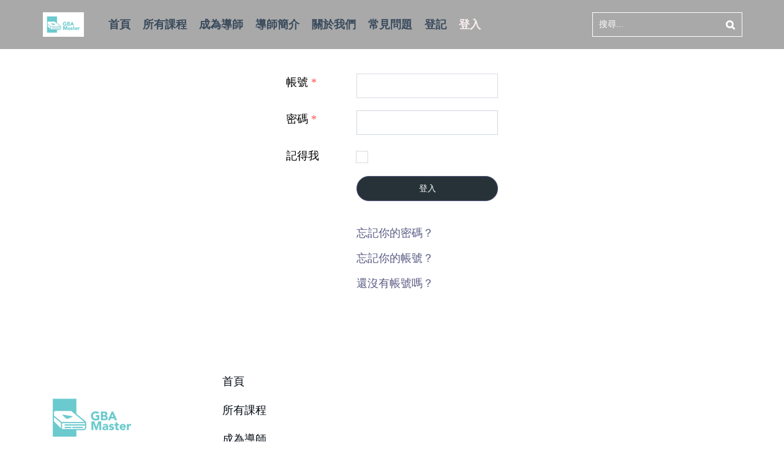

--- FILE ---
content_type: text/html; charset=utf-8
request_url: https://gbamaster.com/zh/login?return=aW5kZXgucGhwP29wdGlvbj1jb21fdGpsbXMmdmlldz1idXkmY291cnNlX2lkPTU0Jkl0ZW1pZD05MjA=
body_size: 6793
content:
<!DOCTYPE html>
<!-- jsn_ecourse 1.0.2 -->
<html lang="zh-tw"  dir="ltr">
	<head>
				<meta name="viewport" content="width=device-width, initial-scale=1">
		
		<meta charset="utf-8" />
	<base href="https://gbamaster.com/zh/login" />
	<meta name="generator" content="GBA Master" />
	<meta property="og:site_name" content="GBA Master" />
	<meta property="og:url" content="https://gbamaster.com/zh/login" />
	<title>GBA Master - GBA Master - 登入</title>
	<meta property="og:title" content="GBA Master - GBA Master - 登入" />
	<meta property="twitter:title" content="GBA Master - GBA Master - 登入" />
	<meta property="og:type" content="article" />
	<meta property="fb:app_id" content="" />
	
	<link href="https://gbamaster.com/index.php/zh/component/search/?return=aW5kZXgucGhwP29wdGlvbj1jb21fdGpsbXMmdmlldz1idXkmY291cnNlX2lkPTU0Jkl0ZW1pZD05MjA=&amp;Itemid=402&amp;format=opensearch" rel="search" title="搜尋 GBA Master" type="application/opensearchdescription+xml" />
	<link href="/components/com_imageshow/assets/css/style.css" rel="stylesheet" />
	<link href="/templates/jsn_ecourse/css/bootstrap.css" rel="stylesheet" />
	<link href="/plugins/system/sunfw/assets/3rd-party/bootstrap/flexbt4_custom.css" rel="stylesheet" />
	<link href="/plugins/system/sunfw/assets/3rd-party/font-awesome/css/font-awesome.min.css" rel="stylesheet" />
	<link href="/templates/jsn_ecourse/css/template.css" rel="stylesheet" />
	<link href="/templates/jsn_ecourse/css/color_6c8349cc7260ae62e3b1396831a8398f.css" rel="stylesheet" />
	<link href="/templates/jsn_ecourse/css/core/layout_6c8349cc7260ae62e3b1396831a8398f.css" rel="stylesheet" />
	<link href="/templates/jsn_ecourse/css/core/general_6c8349cc7260ae62e3b1396831a8398f.css" rel="stylesheet" />
	<link href="/templates/jsn_ecourse/css/core/offcanvas_6c8349cc7260ae62e3b1396831a8398f.css" rel="stylesheet" />
	<link href="/templates/jsn_ecourse/css/core/sections_6c8349cc7260ae62e3b1396831a8398f.css" rel="stylesheet" />
	<link href="/templates/jsn_ecourse/css/core/modules_6c8349cc7260ae62e3b1396831a8398f.css" rel="stylesheet" />
	<link href="/templates/jsn_ecourse/css/core/menu_6c8349cc7260ae62e3b1396831a8398f.css" rel="stylesheet" />
	<link href="/templates/jsn_ecourse/css/custom/custom.css" rel="stylesheet" />
	<link href="/templates/jsn_ecourse/css/3rd_extension/shika/style.css" rel="stylesheet" />
	<style>
.off-canvas-right .offcanvas-content { padding-top: 9px; padding-left: 6px; padding-right: 12px; padding-bottom: 9px; } body.sunfw-offCanvas > .off-canvas-right { width: 500px; transform: translate3d(500px, 0, 0); -webkit-transform: translate3d(500px, 0, 0); } body.sunfw-offCanvas.sunfw-direction-rtl > .off-canvas-right { transform: translate3d(-500px, 0, 0); -webkit-transform: translate3d(-500px, 0, 0); } body.sunfw-offCanvas.is-right-open > .off-canvas-right { transform: translate3d(0px, 0px, 0px); -webkit-transform: translate3d(0px, 0px, 0px); }.sunfw-scrollup {background: rgba(113, 127, 142, 0.5);color: #ffffff;}
	</style>
	<script type="application/json" class="joomla-script-options new">{"csrf.token":"aa77b7fc3a83280714172acb6734b6a4","system.paths":{"root":"","base":""},"system.keepalive":{"interval":3600000,"uri":"\/index.php\/zh\/component\/ajax\/?format=json"},"joomla.jtext":{"JLIB_FORM_FIELD_INVALID":"\u4e0d\u5408\u6cd5\u6b04\u4f4d: &#160"}}</script>
	<script src="/media/system/js/core.js?226ed7048b95e4f0e595446d9c78ee90"></script>
	<!--[if lt IE 9]><script src="/media/system/js/polyfill.event.js?226ed7048b95e4f0e595446d9c78ee90"></script><![endif]-->
	<script src="/media/system/js/keepalive.js?226ed7048b95e4f0e595446d9c78ee90"></script>
	<script src="/media/jui/js/jquery.min.js?226ed7048b95e4f0e595446d9c78ee90"></script>
	<script src="/media/jui/js/jquery-noconflict.js?226ed7048b95e4f0e595446d9c78ee90"></script>
	<script src="/media/jui/js/jquery-migrate.min.js?226ed7048b95e4f0e595446d9c78ee90"></script>
	<script src="/media/system/js/punycode.js?226ed7048b95e4f0e595446d9c78ee90"></script>
	<script src="/media/system/js/validate.js?226ed7048b95e4f0e595446d9c78ee90"></script>
	<!--[if lt IE 9]><script src="/media/system/js/html5fallback.js?226ed7048b95e4f0e595446d9c78ee90"></script><![endif]-->
	<script src="/templates/jsn_ecourse/assets/bootstrap-sass/assets/javascripts/bootstrap.min.js"></script>
	<script src="/plugins/system/sunfw/assets/joomlashine/site/js/utils.js"></script>
	<script src="/templates/jsn_ecourse/js/template.js"></script>
	<script src="//cdnjs.cloudflare.com/ajax/libs/waypoints/2.0.3/waypoints.min.js"></script>
	<script src="https://cdn.jsdelivr.net/jquery.counterup/1.0/jquery.counterup.min.js"></script>
	<script>
SunBlank.initTemplate();
			if (window.MooTools !== undefined) {
				Element.implement({
					hide: function() {
						return this;
					},
					show: function(v) {
						return this;
					},
					slide: function(v) {
						return this;
					}
				});
			}
		
	</script>


		<!-- HTML5 shim and Respond.js for IE8 support of HTML5 elements and media queries -->
		<!--[if lt IE 9]>
		<script src="https://oss.maxcdn.com/html5shiv/3.7.2/html5shiv.min.js"></script>
		<script src="https://oss.maxcdn.com/respond/1.4.2/respond.min.js"></script>
		<![endif]-->

		<style>
.thumbnail .caption { min-height: 100px; }
.sunfw-logo img.logo { background-color: #fff; }

.tjlmspin .tjlmspin__cat { top: 165px; }

.tjBs3 .col-xs-4 { width:100%; }

.side-menu.off-canvas-base .offcanvas-content {
padding: 80px 40px;
overflow-y: auto;
overflow-x: hidden;
scrollbar-color: white #88a900;
}
.side-menu.off-canvas-base nav.navbar.navbar-default {
padding: 100px 0px 200px;
}

.btn-group{ display: none; }
#list_fullordering_chzn { width: 150px !important; }
.cat-list .module-title .box-title { text-align: left; }
.cat-list .module-title .box-title:after { left: 3.5%; }

.container-fluid { padding-right: 0px; padding-left: 0px; } 

.chzn-container-single .chzn-single span { margin-right: 8px; }

.tjlmspin__thumbnail img.tjlms_pin_image { width: 100%; }

nav.navbar.sunfw-menu-head ul.navbar-nav > li > span.nav-header:not(.get-it), nav.navbar.sunfw-menu-head ul.navbar-nav > li > a:not(.get-it) {
padding-left:10px; padding-right:10px;
}

#sunfw_section_section_header .search #mod-search-searchword {
width: 245px;
}

@media (max-width: 767px) {
.sunfw-menu-head .navbar-header { background-color: #a9a9a9; }

.sunfw-item-logo { display: flex; flex-direction: row; justify-content: center; align-content: center; }
.sunfw-logo { padding-bottom: 0px; }

}

@media (max-width: 600px) {
#filter-bar { max-width: 80%; display: flex; flex-direction: column; justify-content: center; align-content: flex-start; }
}
</style>

<!-- Global site tag (gtag.js) - Google Analytics -->
<script async src="https://www.googletagmanager.com/gtag/js?id=G-CQR86EB6R2"></script>
<script>
  window.dataLayer = window.dataLayer || [];
  function gtag(){dataLayer.push(arguments);}
  gtag('js', new Date());

  gtag('config', 'G-CQR86EB6R2');
</script>
				<style>
			.sunfw_section_section_main_body { padding-top: 40px; padding-bottom: 40px; }
		</style>
		<link rel="stylesheet" href="https://gbamaster.com/plugins/editors/pagebuilder4/assets/app/pagefly/css/main-style.css?t=20220330100332">
	<link href="https://gbamaster.com/plugins/system/pagebuilder4/assets/css/front-end.css" rel="stylesheet" />
	<script>;window.__jsn_pagebuilder4_data__ = {"token":"aa77b7fc3a83280714172acb6734b6a4","isSite":true,"baseURL":"https:\/\/gbamaster.com\/","version":"1.4.0","language":"zh","component":"com_users","numPageCreated":285};</script>
</head>

	
	<body id="sunfw-master" class="joomla-3 tmpl-jsn_ecourse effect-right-push sunfw-offCanvas  sunfw-direction-ltr  sunfw-com-users sunfw-view-login sunfw-itemid-402">
				<div class="sunfw-switcher setting visible-xs visible-sm hidden-md hidden-lg>">
			<div class="btn-group" role="group" aria-label="...">
								<a href="#" class="btn" onclick="javascript: SunFwUtils.setTemplateAttribute('jsn_ecourse_switcher_','mobile','no'); return false;"><i class="fa fa-desktop" aria-hidden="true"></i></a>
				<a href="#" class="btn active" onclick="javascript: SunFwUtils.setTemplateAttribute('jsn_ecourse_switcher_','mobile','yes'); return false;"><i class="fa fa-mobile" aria-hidden="true"></i></a>
							</div>
		</div>
		
		<div id="sunfw-wrapper" class="sunfw-content ">
			<div id="sunfw_section_section_header" class="sunfw-section sunfw_section_section_header sunfw-sticky visible-lg visible-md visible-sm visible-xs"><div class="container"><div id="row_row0" class="row sunfw-flex flex-items-middle position-relative visible-lg visible-md visible-sm visible-xs">
		<div id="column_column-5" class="col-xs-12 col-sm-4 col-md-4 col-lg-1 "><div class="layout-item sunfw-item-logo">
					<div class="sunfw-logo visible-lg visible-md visible-sm visible-xs">
	<a href="/index.php" title="GBA Master">
		<img
			class="logo visible-md visible-lg img-responsive logo-header"
			alt="GBA Master" src="https://gbamaster.com/images/gbalogo_103x60.png"
		/>
		<img
			class="logo hidden-md hidden-lg img-responsive logo-header"
			alt="GBA Master" src="https://gbamaster.com/images/gbalogo_103x60.png"
		/>
	</a>
</div>
				</div></div>
<div id="column_column_53" class="col-xs-8 col-sm-4 col-md-4 col-lg-8 "><div class="layout-item sunfw-item-menu">
					<div class="mobile-bar visible-lg visible-md visible-sm visible-xs">
	<nav class="navbar navbar-default sunfw-menu-head sunfwMenuNoneEffect" role="navigation">
				<div class="navbar-header">
					<button type="button" class="navbar-toggle collapsed btn btn-danger" data-toggle="collapse" id="menu_item_menu_mobile" data-target="#menu_item_menu" aria-expanded="false">
						<i aria-hidden="true" class="fa fa-bars"></i>
					</button>
				</div>
				<div class="collapse navbar-collapse sunfw-menu" id="menu_item_menu"><ul class="nav navbar-nav sunfw-tpl-menu"><li class="item-435"><a class="clearfix" href="/index.php/zh/" ><span data-title="首頁"><span class="menutitle">首頁</span></span></a></li><li class="item-920"><a class="clearfix" href="/index.php/zh/all-courses" ><span data-title="所有課程"><span class="menutitle">所有課程</span></span></a></li><li class="item-1164"><a class="clearfix" href="/index.php/zh/become-teacher" ><span data-title="成為導師"><span class="menutitle">成為導師</span></span></a></li><li class="item-1169"><a class="clearfix" href="/index.php/zh/mentor" ><span data-title="導師簡介"><span class="menutitle">導師簡介</span></span></a></li><li class="item-1168"><a class="clearfix" href="/index.php/zh/about" ><span data-title="關於我們"><span class="menutitle">關於我們</span></span></a></li><li class="item-1170"><a class="clearfix" href="/index.php/zh/faq" ><span data-title="常見問題"><span class="menutitle">常見問題</span></span></a></li><li class="item-1174"><a class="clearfix" href="/index.php/zh/register" ><span data-title="登記"><span class="menutitle">登記</span></span></a></li><li class="item-402 current active"><a class="current clearfix" href="/index.php/zh/login" ><span data-title="登入"><span class="menutitle">登入</span></span></a></li></ul></div></nav></div>
				</div></div>
<div id="column_column_54" class="col-xs-4 col-sm-4 col-md-4 col-lg-3 visible-lg visible-md"><div class="layout-item sunfw-item-module-position">
					<div class="sunfw-pos-toolbar   visible-lg visible-md visible-sm visible-xs">
	<div class="module-style   mc-df"><div class="module-body"><div class="search ">
	<form action="/index.php/zh/login" method="post" class="form-inline">
		<label for="mod-search-searchword" class="element-invisible"> </label> <input name="searchword" id="mod-search-searchword" maxlength="200"  class="inputbox search-query form-control" type="search" placeholder="搜尋..." />		<input type="hidden" name="task" value="search" />
		<input type="hidden" name="option" value="com_search" />
		<input type="hidden" name="Itemid" value="402" />
	</form>
</div>
</div></div>
</div>
				</div></div>	</div></div></div><div id="sunfw_section_section_main_body" class="sunfw-section sunfw_section_section_main_body visible-lg visible-md visible-sm visible-xs"><div class="container"><div id="row_row-1" class="row sunfw-flex-component">
		<div id="column_column-1" class="col-xs-36 col-sm-12 col-md-12 col-lg-12  flex-md-unordered"><div class="layout-item sunfw-item-page-content">
					<div id="system-message-container">
	</div>

<div class="login">
									<form action="/index.php/zh/login?task=user.login" method="post" class="form-validate form-horizontal well">
		<fieldset>
												<div class="control-group">
						<div class="control-label">
							<label id="username-lbl" for="username" class="required">
	帳號<span class="star">&#160;*</span></label>
						</div>
						<div class="controls">
							<input type="text" name="username" id="username"  value="" class="validate-username required" size="25"       required aria-required="true"   autofocus    />
						</div>
					</div>
																<div class="control-group">
						<div class="control-label">
							<label id="password-lbl" for="password" class="required">
	密碼<span class="star">&#160;*</span></label>
						</div>
						<div class="controls">
							<input
	type="password"
	name="password"
	id="password"
	value=""
	  class="validate-password required"   size="25" maxlength="99" required aria-required="true" />						</div>
					</div>
																	<div class="control-group">
					<div class="control-label">
						<label>
							記得我						</label>
					</div>
					<div class="controls">
						<input id="remember" type="checkbox" name="remember" class="inputbox" value="yes" />
					</div>
				</div>
						<div class="control-group">
				<div class="controls">
					<button type="submit" class="btn btn-primary">
						登入					</button>
				</div>
			</div>
			
			<div class="control-group">
				<div class="controls sunfw-login-nav">
				<ul class="nav nav-tabs nav-stacked">
					<li>
						<a href="/index.php/zh/register?view=reset">
							忘記你的密碼？						</a>
					</li>
					<li>
						<a href="/index.php/zh/register?view=remind">
							忘記你的帳號？						</a>
					</li>
																<li>
							<a href="/index.php/zh/register">
								還沒有帳號嗎？							</a>
						</li>
									</ul>
				</div>
			</div>
						<input type="hidden" name="return" value="aW5kZXgucGhwP29wdGlvbj1jb21fdGpsbXMmdmlldz1idXkmY291cnNlX2lkPTU0Jkl0ZW1pZD05MjA=" />
			<input type="hidden" name="aa77b7fc3a83280714172acb6734b6a4" value="1" />		</fieldset>
	</form>
</div>

				</div></div>	</div></div></div><div id="sunfw_section_section_bottom" class="sunfw-section sunfw_section_section_bottom custom-icon footer visible-lg visible-md visible-sm visible-xs"><div class="container"><div id="row_row-12" class="row ">
		<div id="column_column-19" class="col-xs-12 col-sm-4 col-md-4 col-lg-3 "><div class="layout-item sunfw-item-logo">
					<div class="sunfw-logo visible-lg visible-md visible-sm visible-xs">
	<a href="/index.php" title="GBA Master">
		<img
			class="logo visible-md visible-lg img-responsive"
			alt="GBA Master" src="https://gbamaster.com/images/headers/gbalogo2.png"
		/>
		<img
			class="logo hidden-md hidden-lg img-responsive"
			alt="GBA Master" src="https://gbamaster.com/images/headers/gbalogo2.png"
		/>
	</a>
</div>
				</div>
			
				<div class="layout-item sunfw-item-module-position">
					<div class="sunfw-pos-bottom-1   visible-lg visible-md visible-sm visible-xs">
	<div class="module-style  mc-df"><div class="module-body">

<div class="custom"  >
	<style>/* PageFly Element Styles */
						.gsdIuB { padding: var(--pf-s-lg); }
@media (min-width: 992px) and (max-width: 1199px) {
  .gsdIuB { padding: var(--pf-s-md); }
}
@media (min-width: 768px) and (max-width: 991px) {
  .gsdIuB { padding: var(--pf-s-sm); }
}
@media (max-width: 767px) {
  .gsdIuB { padding: var(--pf-s-xs); }
}
.iDckyw { position: relative; }
.jdLQbH { margin: 0 calc(-1 * var(--pf-s-lg)); }
@media (min-width: 992px) and (max-width: 1199px) {
  .jdLQbH { margin: 0 calc(-1 * var(--pf-s-md)); }
}
@media (min-width: 768px) and (max-width: 991px) {
  .jdLQbH { margin: 0 calc(-1 * var(--pf-s-sm)); }
}
@media (max-width: 767px) {
  .jdLQbH { margin: 0 calc(-1 * var(--pf-s-xs)); }
}
.cBuwhn__parallax { position: absolute; top: 0px; left: 0px; width: 100%; height: 100%; overflow: hidden; pointer-events: none; }
.cBuwhn { padding: 15px 0px; position: relative; }
.kzftmY > span:last-child { line-height: inherit; display: block; margin-right: 0px !important; }
#editor-dnd-wrapper .kzftmY span + span[contenteditable] { display: block; }
#editor-dnd-wrapper .kzftmY span + span[contenteditable]:empty::after { display: inline; }
.kzftmY ol, .kzftmY ul { list-style-position: inside; }
.kzftmY blockquote { font-size: inherit; }
.aevsi { display: inline-block; }
.aevsi[contenteditable="true"] { user-select: text; }
.aevsi { vertical-align: baseline; word-break: break-word; }
.aevsi:focus { outline: currentcolor none medium; }
.aevsi::after { display: inline; }
						/* PageFly Styles */
						
@media all {
	.__pf .pf-786ac756-6be38e8d {
		width: 90%;
		 margin: 0px;
		 line-height: 21px;
	}
}
						</style><div class="__pf" id="__pf"><div data-pf-type="Body" class="sc-oVpqz gmldoY pf-786ac756-a174acdd"><div data-pf-type="Layout" class="pf-786ac756-74acddd1"><div data-container="false" class="sc-pZdvY cBuwhn pf-786ac756-68bdc55e" data-pf-type="Section"><div class="sc-pRgDJ fzXWJx"><div class="sc-qQxFs jdLQbH pf-786ac756-96166b7b pf-r pf-r-eh" style="--pf-s-lg: 15px; --pf-s-md: 15px; --pf-s-sm: 15px; --pf-s-xs: 15px;" data-pf-type="Row"><div class="sc-pbJYR gsdIuB pf-c pf-c-xs--12 pf-c-sm--12 pf-c-md--12 pf-c-lg--12"><div class="sc-pkfPC iDckyw pf-786ac756-8e8d9616" data-pf-type="Column"><p data-pf-type="Paragraph2" class="sc-psedN kzftmY pf-786ac756-6be38e8d"><span data-pf-type="Text" class="sc-qPwwY aevsi pf-786ac756-f21f6be3">能稱得上Master，當然以師資與教學內容為優先考量，課程貼地多元化，線上作業的對錯數據分析，對學員有助提升個人化精準學習、並找出學習盲點。</span></p></div></div></div></div></div></div></div></div><script type="application/json" class="pf_page_settings">{"isBackend":false,"pageflyVersion":"2.16.0","elementData":{},"pageId":"786ac756"}</script></div>
</div></div>
</div>
				</div>
			
				<div class="layout-item sunfw-item-social-icon">
					<div class="sunfw-social visible-lg visible-md visible-sm visible-xs">
	<ul class="social margin-bottom-0 list-inline">
					<li class="">
                <a href="#" target="_blank" rel="nofollow noopener noreferrer" class="btn-social-icon" style=" font-size: 14px;">
				<i class="fa fa-facebook"></i>
									</a>
            </li>
					<li class="">
                <a href="#" target="_blank" rel="nofollow noopener noreferrer" class="btn-social-icon" style=" font-size: 14px;">
				<i class="fa fa-twitter"></i>
									</a>
            </li>
					<li class="">
                <a href="#" target="_blank" rel="nofollow noopener noreferrer" class="btn-social-icon" style=" font-size: 14px;">
				<i class="fa fa-pinterest"></i>
									</a>
            </li>
					<li class="">
                <a href="#" target="_blank" rel="nofollow noopener noreferrer" class="btn-social-icon" style=" font-size: 14px;">
				<i class="fa fa-youtube-play"></i>
									</a>
            </li>
					<li class="">
                <a href="#" target="_blank" rel="nofollow noopener noreferrer" class="btn-social-icon" style=" font-size: 14px;">
				<i class="fa fa-google-plus"></i>
									</a>
            </li>
			</ul>
</div>
				</div></div>
<div id="column_column47" class="col-xs-12 col-sm-4 col-md-4 col-lg-4 "><div class="layout-item sunfw-item-module-position">
					<div class="sunfw-pos-bottom-2   visible-lg visible-md visible-sm visible-xs">
	<div class="module-style  mc-df"><div class="module-body"><ul class="nav menu ">
<li class="item-435 default"><a href="/index.php/zh/" >首頁</a></li><li class="item-920"><a href="/index.php/zh/all-courses" >所有課程</a></li><li class="item-1164"><a href="/index.php/zh/become-teacher" >成為導師</a></li><li class="item-1169"><a href="/index.php/zh/mentor" >導師簡介</a></li><li class="item-1168"><a href="/index.php/zh/about" >關於我們</a></li><li class="item-1170"><a href="/index.php/zh/faq" >常見問題</a></li><li class="item-1174"><a href="/index.php/zh/register" >登記</a></li><li class="item-402 current active"><a href="/index.php/zh/login" >登入</a></li></ul>
</div></div>
</div>
				</div></div>
<div id="column_column47copy" class="col-xs-12 col-sm-4 col-md-4 col-lg-5 "><div class="layout-item sunfw-item-module-position">
					<div class="sunfw-pos-bottom-4   visible-lg visible-md visible-sm visible-xs">
	
</div>
				</div></div>	</div></div></div><div id="sunfw_section_section_footer" class="sunfw-section sunfw_section_section_footer visible-lg visible-md visible-sm visible-xs"><div class="container"><div id="row_row11" class="row border-top visible-lg visible-md visible-sm visible-xs">
		<div id="column_column15" class="col-xs-12 col-sm-12 col-md-12 col-lg-12 visible-lg visible-md visible-sm visible-xs"><div class="layout-item sunfw-item-module-position">
					<div class="sunfw-pos-footer-left   visible-lg visible-md visible-sm visible-xs">
	<div class="module-style  mc-df"><div class="module-body">

<div class="custom"  >
	<style>/* PageFly Element Styles */
						.jEvIuM { padding: var(--pf-s-lg); }
@media (min-width: 992px) and (max-width: 1199px) {
  .jEvIuM { padding: var(--pf-s-md); }
}
@media (min-width: 768px) and (max-width: 991px) {
  .jEvIuM { padding: var(--pf-s-sm); }
}
@media (max-width: 767px) {
  .jEvIuM { padding: var(--pf-s-xs); }
}
.bQtiUg { position: relative; }
.hkphuh { margin: 0 calc(-1 * var(--pf-s-lg)); }
@media (min-width: 992px) and (max-width: 1199px) {
  .hkphuh { margin: 0 calc(-1 * var(--pf-s-md)); }
}
@media (min-width: 768px) and (max-width: 991px) {
  .hkphuh { margin: 0 calc(-1 * var(--pf-s-sm)); }
}
@media (max-width: 767px) {
  .hkphuh { margin: 0 calc(-1 * var(--pf-s-xs)); }
}
.jaxLSl__parallax { position: absolute; top: 0px; left: 0px; width: 100%; height: 100%; overflow: hidden; pointer-events: none; }
.jaxLSl { padding: 15px 0px; position: relative; }
.jwOfAL { min-height: 30px; }
						/* PageFly Styles */
						
@media all {
	.__pf .pf-19e56010-6d23ee5f {
		font-size: 14px;
	}
	.__pf .pf-19e56010-ee5f00ab {
		margin-top: 23px;
	}
}
						</style><div class="__pf" id="__pf"><div data-pf-type="Body" class="sc-bjeSbO dNWPds pf-19e56010-d89707fb"><div data-pf-type="Layout" class="pf-19e56010-9707fbb5"><div data-container="false" class="sc-iidyiZ jaxLSl pf-19e56010-00abed5e" data-pf-type="Section"><div class="sc-hlGDCY fIdUDm"><div class="sc-kBzgEd hkphuh pf-19e56010-ee5f00ab pf-r pf-r-eh" data-pf-type="Row" style="--pf-s-lg: 0px; --pf-s-md: 15px; --pf-s-sm: 15px; --pf-s-xs: 15px;"><div class="sc-eBTqsU jEvIuM pf-c pf-c-xs--12 pf-c-sm--12 pf-c-md--12 pf-c-lg--12"><div class="sc-iseIHH bQtiUg pf-19e56010-6d23ee5f" data-pf-type="Column"><div data-pf-type="CustomHTML" class="sc-jnrVZQ jwOfAL pf-19e56010-6ca07af4"><p>©2024 香港直播有限公司 版權所有 | <a href="/../terms-of-service" target="_blank" rel="noopener">服務條款</a> | <a href="/../privacy-policy" target="_blank" rel="noopener">私隱政策</a></p></div></div></div></div></div></div></div></div></div><script type="application/json" class="pf_page_settings">{"isBackend":false,"pageflyVersion":"2.16.0","elementData":{},"pageId":"19e56010"}</script></div>
</div></div>
</div>
				</div></div>	</div></div></div>		</div><!--/ #jsn-wrapper -->

		<script type="text/javascript">
	(function($) {
		$(document).ready(function() {
			// Init event handler to toggle offcancas when toggling button is clicked.
			$('.toggle-offcanvas').on('click', function(event) {
				event.preventDefault();

				var match = $(this).closest('.off-canvas-base').attr('class').match(/off-canvas-base off-canvas-([^\s]+)/);

				if (match) {
					$('body').toggleClass('is-' + match[1] + '-open offcanvas-open');
				}

				// Init event handler to hide offcanvas when clicked outside.
				function hideOffcanvas(event) {
					if ( ! $(event.target).closest('.off-canvas-base').length ) {
						$('body').removeClass('is-top-open is-right-open is-bottom-open is-left-open offcanvas-open');

						$(document).off('click', hideOffcanvas);
					}
				}

				$(document).on('click', hideOffcanvas);
			});
		});
	})(jQuery);
</script>
<div class="visible-lg visible-md visible-sm visible-xs off-canvas-base off-canvas-right top-0 right-0 bottom-0 side-menu">
		<a class="close-offcanvas toggle-offcanvas middle show-toggle" href="#">
        <i class="fa fa-bars" aria-hidden="true"></i>
    </a>
	<div class="clearfix"></div>
	<!--	-->
		<div class="offcanvas-content">
		<div id="row_row28" class="row ">
		<div id="column_column43" class="col-xs-12 col-sm-12 col-md-12 col-lg-12 "><div class="layout-item sunfw-item-logo">
					<div class="sunfw-logo visible-lg visible-md visible-sm visible-xs">
	<a href="/index.php" title="GBA Master">
		<img
			class="logo visible-md visible-lg img-responsive"
			alt="GBA Master" src="https://gbamaster.com/images/headers/hkmclogo1.png"
		/>
		<img
			class="logo hidden-md hidden-lg img-responsive"
			alt="GBA Master" src="https://gbamaster.com/images/headers/hkmclogo1.png"
		/>
	</a>
</div>
				</div></div>	</div>
<div id="row_row29" class="row ">
		<div id="column_column44" class="col-xs-12 col-sm-12 col-md-12 col-lg-12 "><div class="layout-item sunfw-item-custom-html">
					<div class=" visible-lg visible-md visible-sm visible-xs">
	</div>
				</div></div>	</div>
<div id="row_row_30" class="row visible-lg visible-md visible-sm visible-xs">
		<div id="column_column45" class="col-xs-12 col-sm-12 col-md-12 col-lg-12 "><div class="layout-item sunfw-item-menu">
					<div class=" visible-lg visible-md visible-sm visible-xs">
	<nav class="navbar navbar-default sunfw-menu-head sunfwMenuNoneEffect" role="navigation">
				<div class="navbar-header">
					<button type="button" class="navbar-toggle collapsed btn btn-danger" data-toggle="collapse" id="menu_item_menu_off_canvas_mobile" data-target="#menu_item_menu_off_canvas" aria-expanded="false">
						<i aria-hidden="true" class="fa fa-bars"></i>
					</button>
				</div>
				<div class="collapse navbar-collapse sunfw-menu" id="menu_item_menu_off_canvas"><ul class="nav navbar-nav sunfw-tpl-menu"><li class="item-435"><a class="clearfix" href="/index.php/zh/" ><span data-title="首頁"><span class="menutitle">首頁</span></span></a></li><li class="item-920"><a class="clearfix" href="/index.php/zh/all-courses" ><span data-title="所有課程"><span class="menutitle">所有課程</span></span></a></li><li class="item-1164"><a class="clearfix" href="/index.php/zh/become-teacher" ><span data-title="成為導師"><span class="menutitle">成為導師</span></span></a></li><li class="item-1169"><a class="clearfix" href="/index.php/zh/mentor" ><span data-title="導師簡介"><span class="menutitle">導師簡介</span></span></a></li><li class="item-1168"><a class="clearfix" href="/index.php/zh/about" ><span data-title="關於我們"><span class="menutitle">關於我們</span></span></a></li><li class="item-1170"><a class="clearfix" href="/index.php/zh/faq" ><span data-title="常見問題"><span class="menutitle">常見問題</span></span></a></li><li class="item-1174"><a class="clearfix" href="/index.php/zh/register" ><span data-title="登記"><span class="menutitle">登記</span></span></a></li><li class="item-402 current active"><a class="current clearfix" href="/index.php/zh/login" ><span data-title="登入"><span class="menutitle">登入</span></span></a></li></ul></div></nav></div>
				</div></div>	</div>
<div id="row_row31" class="row ">
		<div id="column_column46" class="col-xs-12 col-sm-12 col-md-12 col-lg-12 "><div class="layout-item sunfw-item-social-icon">
					<div class="sunfw-social visible-lg visible-md visible-sm visible-xs">
	<ul class="social margin-bottom-0 list-inline t-center">
					<li class="">
                <a href="#" target="_blank" rel="nofollow noopener noreferrer" class="btn-social-icon" style=" font-size: 14px;">
				<i class="fa fa-facebook"></i>
									</a>
            </li>
					<li class="">
                <a href="#" target="_blank" rel="nofollow noopener noreferrer" class="btn-social-icon" style=" font-size: 14px;">
				<i class="fa fa-twitter"></i>
									</a>
            </li>
					<li class="">
                <a href="#" target="_blank" rel="nofollow noopener noreferrer" class="btn-social-icon" style=" font-size: 14px;">
				<i class="fa fa-youtube-play"></i>
									</a>
            </li>
					<li class="">
                <a href="#" target="_blank" rel="nofollow noopener noreferrer" class="btn-social-icon" style=" font-size: 14px;">
				<i class="fa fa-google-plus"></i>
									</a>
            </li>
			</ul>
</div>
				</div></div>	</div>
	</div>
</div>
			<a href="#" class="sunfw-scrollup position-right ">
								<i class="fa fa fa-arrow-up"></i>
							</a>
					<script src="https://gbamaster.com/plugins/editors/pagebuilder4/assets/app/pagefly/core/helper.js?t=20220330100332" defer></script>
</body>
</html>


--- FILE ---
content_type: text/css
request_url: https://gbamaster.com/templates/jsn_ecourse/css/color_6c8349cc7260ae62e3b1396831a8398f.css
body_size: 1255
content:
/* ============================ */
div[data-pf-type="Body"] .sunfw-tx-mc, div[data-pf-type="body"] .sunfw-tx-mc {
  color: #595b83;
}
div[data-pf-type="Body"] .sunfw-tx-mc-h:hover, div[data-pf-type="body"] .sunfw-tx-mc-h:hover {
  color: #595b83;
}
div[data-pf-type="Body"] .sunfw-bg-mc, div[data-pf-type="body"] .sunfw-bg-mc {
  background-color: #595b83;
}
div[data-pf-type="Body"] .sunfw-bg-mc-h:hover, div[data-pf-type="body"] .sunfw-bg-mc-h:hover {
  background-color: #595b83;
}
div[data-pf-type="Body"] .sunfw-bd-mc, div[data-pf-type="body"] .sunfw-bd-mc {
  border-color: #595b83;
}
div[data-pf-type="Body"] .sunfw-bd-mc-h:hover, div[data-pf-type="body"] .sunfw-bd-mc-h:hover {
  border-color: #595b83;
}
.page-header h2 a:hover {
  color: #595b83;
}
.sunfw-content .main-color {
  color: #595b83;
}
.sunfw-content .bg-main-color {
  background: #595b83;
}
ul.newsfeed li, ul.archive-module li, ul.relateditems li, ul.categories-module li, ul.category-module li, ul.mostread li, ul.latestnews li, ul.latestusers li {
  color: #595b83;
}
ul.newsfeed li a *, ul.archive-module li a *, ul.relateditems li a *, ul.categories-module li a *, ul.category-module li a *, ul.mostread li a *, ul.latestnews li a *, ul.latestusers li a * {
  color: #595b83;
}
ul.categories-module ul li {
  color: #595b83;
}
.item-page.edit #com-content-formTabs > li.active > a:hover, .item-page.edit #com-content-formTabs > li.active > a {
  border-top-color: #595b83;
}
.label-info[href]:hover, .label-info[href]:focus, .content_rating + form input[name="submit_vote"] {
  background: #595b83;
}
ul.nav[class*='menu-treemenu'] li a:hover {
  color: #595b83;
}
.color-img img {
  background-color: #595b83;
}
.bg-main-color .jsn-es-background {
  background-color: #595b83 !important;
}
ul.nav[class*='menu-treemenu'] li.active > a, ul.nav[class*='menu-treemenu'] li.current > a, ul.nav[class*='menu-treemenu'] li.active > span.nav-header, ul.nav[class*='menu-treemenu'] li.current > span.nav-header {
  color: #595b83;
}
ul.nav[class*='menu-sidemenu'] li:hover > a, ul.nav[class*='menu-sidemenu'] li:hover > span.nav-header, ul.nav[class*='menu-sidemenu'] li:hover > span.separator {
  color: #595b83;
}
ul.nav[class*='menu-sidemenu'] li.active > a, ul.nav[class*='menu-sidemenu'] li.active > span.nav-header, ul.nav[class*='menu-sidemenu'] li.active > span.separator {
  color: #595b83 !important;
}
ul.nav.menu li a:hover, .btn.btn-plain:hover {
  color: #595b83;
}
.bg-2nd-subcolor {
  background-color: #393939;
}
.sunfw-scrollup:hover {
  background-color: #6e6e6e;
}
.category-list ul li a:hover {
  color: #595b83;
}
.jsn-form-submit {
  background-color: #595b83 !important;
}
.jsn-form-submit:hover {
  background-color: #fc3440 !important;
}
.login-topbar span:hover {
  color: #595b83;
}
.breadcrumb > .active {
  color: #595b83;
}
a.label:hover, a.label:focus {
  color: #595b83;
}
.after-title:after, .after-block:after, .tjlms-wrapper h2:after, .modal-header h4.modal-title:after {
  background-color: #595b83;
}
body .tjlms-wrapper .js-stools-container-bar button.js-stools-btn-clear {
  background-color: #595b83 !important;
}
#filter-bar button[type="button"] {
  background-color: #595b83;
}
.nav-tabs li.active a {
  background-color: #595b83 !important;
  color: #fff !important;
}
.nav-tabs li a {
  color: #595b83;
}
.nav-tabs li a:hover {
  color: #fff;
}
.nav-tabs li:hover a {
  background: #595b83 !important;
}
.tjBs3 .text-info {
  color: #595b83;
}
.tjBs3 .com_tmt_button, .tjBs3 .com_tmt_button:active, .tjBs3 .com_tmt_button:active:hover {
  background-color: #595b83;
  border-color: #595b83;
}
.tjBs3 .pager li.active {
  background-color: #595b83 !important;
  border-color: #595b83 !important;
}
.calendar-container table tbody td.day.selected {
  background-color: #595b83;
}
.techjoomla-bootstrap.native-jlike .jlike_comment_padding_top .btn-success {
  background: #595b83;
  border: 1px solid #595b83;
}
.sunfw-content .bg-main-color {
  border-color: #595b83;
  background: #595b83;
}
html body .sunfw-social .social i:hover {
  color: #595b83;
}
/* ============================ Sub Color ============================ */
div[data-pf-type="Body"] .sunfw-tx-sc, div[data-pf-type="body"] .sunfw-tx-sc {
  color: #150043;
}
div[data-pf-type="Body"] .sunfw-tx-sc-h:hover, div[data-pf-type="body"] .sunfw-tx-sc-h:hover {
  color: #150043;
}
div[data-pf-type="Body"] .sunfw-bg-sc, div[data-pf-type="body"] .sunfw-bg-sc {
  background-color: #150043;
}
div[data-pf-type="Body"] .sunfw-bg-sc-h:hover, div[data-pf-type="body"] .sunfw-bg-sc-h:hover {
  background-color: #150043;
}
div[data-pf-type="Body"] .sunfw-bd-sc, div[data-pf-type="body"] .sunfw-bd-sc {
  border-color: #150043;
}
div[data-pf-type="Body"] .sunfw-bd-sc-h:hover, div[data-pf-type="body"] .sunfw-bd-sc-h:hover {
  border-color: #150043;
}
.nav[class*='menu-'] li a.get-it.btn-primary:hover {
  background-color: #150043;
}
.techjoomla-bootstrap.native-jlike .jlike_comment_padding_top .jlike_cancel_btn {
  border: 1px solid #150043;
}
nav.navbar.sunfw-menu-head ul.navbar-nav > li > a.get-it.btn-primary:hover, nav.navbar.sunfw-menu-head ul.navbar-nav > li > a.get-it.btn-primary:focus {
  background-color: #150043;
}
.bg-learning ._DblQBlAM__filter {
  background: rgba(21, 0, 67, 0.88) !important;
}
.text-truncate a {
  color: #150043;
}
ul.nav[class*='menu-sidemenu'] .nav-child {
  background-color: #150043;
}
.cat-children a .icon-plus:after, .cat-children a .icon-minus:after, .categories-list a .icon-plus:after, .categories-list a .icon-minus:after {
  background-color: #150043;
}
.tjBs3 .pagination > .active > a, .tjBs3 .pagination > .active > span, .tjBs3 .pagination > .active > a:hover, .tjBs3 .pagination > .active > span:hover, .tjBs3 .pagination > .active > a:focus, .tjBs3 .pagination > .active > span:focus {
  background-color: #150043;
}
div[data-pf-type="Body"] .btn-default, div[data-pf-type="body"] .btn-default {
  background-color: #150045;
  color: #fff;
}
div[data-pf-type="Body"] .btn-default:hover, div[data-pf-type="body"] .btn-default:hover {
  background-color: #e9eaf3;
}
div[data-pf-type="Body"] .btn-primary, div[data-pf-type="body"] .btn-primary {
  background-color: #263238;
  color: #fff;
}
div[data-pf-type="Body"] .btn-primary:hover, div[data-pf-type="body"] .btn-primary:hover {
  background-color: #595b83;
}
div[data-pf-type="Body"] .btn-info, div[data-pf-type="body"] .btn-info {
  background-color: #5bc0de;
  color: #fff;
}
div[data-pf-type="Body"] .btn-info:hover, div[data-pf-type="body"] .btn-info:hover {
  background-color: #31b0d5;
}
div[data-pf-type="Body"] .btn-danger, div[data-pf-type="body"] .btn-danger, div[data-pf-type="Body"] .btn-error, div[data-pf-type="body"] .btn-error {
  background-color: #d9534f;
  color: #fff;
}
div[data-pf-type="Body"] .btn-danger:hover, div[data-pf-type="body"] .btn-danger:hover, div[data-pf-type="Body"] .btn-error:hover, div[data-pf-type="body"] .btn-error:hover {
  background-color: #c9302c;
}
div[data-pf-type="Body"] .btn-secondary, div[data-pf-type="body"] .btn-secondary {
  background-color: #6c757d;
  color: #fff;
}
div[data-pf-type="Body"] .btn-secondary:hover, div[data-pf-type="body"] .btn-secondary:hover {
  background-color: #5a6268;
}
div[data-pf-type="Body"] .btn-success, div[data-pf-type="body"] .btn-success {
  background-color: #5cb85c;
  color: #fff;
}
div[data-pf-type="Body"] .btn-success:hover, div[data-pf-type="body"] .btn-success:hover {
  background-color: #449d44;
}
div[data-pf-type="Body"] .btn-warning, div[data-pf-type="body"] .btn-warning {
  background-color: #ff9c00;
  color: #fff;
}
div[data-pf-type="Body"] .btn-warning:hover, div[data-pf-type="body"] .btn-warning:hover {
  background-color: #cc7d00;
}
div[data-pf-type="Body"] .btn-dark, div[data-pf-type="body"] .btn-dark {
  background-color: #343a40;
  color: #fff;
}
div[data-pf-type="Body"] .btn-dark:hover, div[data-pf-type="body"] .btn-dark:hover {
  background-color: #23272b;
}
div[data-pf-type="Body"] .btn-link, div[data-pf-type="body"] .btn-link {
  background: none;
  color: #007bff;
}


--- FILE ---
content_type: text/css
request_url: https://gbamaster.com/templates/jsn_ecourse/css/core/layout_6c8349cc7260ae62e3b1396831a8398f.css
body_size: -70
content:
.sunfw_section_section_main_body {
  padding-top: 80px;
  padding-bottom: 80px;
}
#row_row-12 {
  padding-top: 40px;
  padding-bottom: 40px;
}
#menu_item_menu_off_canvas_mobile > i {
  color: #fff;
  font-size: 18px;
}
#menu_item_menu_mobile {
  background: #a9a9a9;
  border-color: #a9a9a9;
}
#menu_item_menu_mobile > i {
  font-size: 14px;
}


--- FILE ---
content_type: text/css
request_url: https://gbamaster.com/templates/jsn_ecourse/css/core/general_6c8349cc7260ae62e3b1396831a8398f.css
body_size: 261
content:
body {
  background-color: #fff;
  color: #000;
  font-family: msjh_0;
  font-size: 18px;
  line-height: 1.5;
}
a {
  color: #150043;
}
a:hover, a:focus {
  color: #fc3440;
}
h1, h2, h3, h4, h5, h6, .h1, .h2, .h3, .h4, .h5, .h6 {
  font-family: msjh_0;
  line-height: 1.5;
  color: #150045;
  letter-spacing: 0px;
}
h1, .h1 {
  font-size: 44px;
}
h2, .h2 {
  font-size: 36px;
}
h3, .h3 {
  font-size: 29px;
}
h4, .h4 {
  font-size: 22px;
}
h5, .h5 {
  font-size: 17px;
}
h6, .h6 {
  font-size: 15px;
}
.btn-default {
  border-width: 1px;
  border-style: solid;
  border-color: #150043;
}
.btn-default {
  background: #150045;
  font-size: 14px;
  color: #fff;
  letter-spacing: 0px;
  -webkit-box-shadow: 0px 0px 0px #000;
  box-shadow: 0px 0px 0px #000;
}
.btn-default:hover, .btn-default:focus {
  color: #fff;
  border-color: #f1f1f1;
}
.btn-default:hover, .btn-default:focus, .btn-default.active {
  background-color: #e9eaf3;
}
.btn-primary {
  border-width: 1px;
  border-style: solid;
  border-color: #595b83;
}
.btn-primary {
  background: #263238;
  color: #fff;
  font-size: 14px;
  letter-spacing: 0px;
  -webkit-box-shadow: 0px 0px 0px #000;
  box-shadow: 0px 0px 0px #000;
}
.btn-primary:hover, .btn-primary:focus {
  color: #fff;
  border-color: #595b83;
}
.btn-primary:hover, .btn-primary:focus, .btn-primary.active {
  background-color: #595b83;
}
.btn-primary, .btn-default {
  border-top-left-radius: 20px;
  -webkit-border-top-left-radius: 20px;
  border-bottom-left-radius: 20px;
  -webkit-border-bottom-left-radius: 20px;
  border-top-right-radius: 20px;
  -webkit-border-top-right-radius: 20px;
  border-bottom-right-radius: 20px;
  -webkit-border-bottom-right-radius: 20px;
}
.btn-primary, .btn-default {
  padding-top: 10px;
}
.btn-primary, .btn-default {
  padding-right: 40px;
}
.btn-primary, .btn-default {
  padding-bottom: 10px;
}
.btn-primary, .btn-default {
  padding-left: 40px;
}
@font-face {
  font-family: msjh_0;
  src: url(http://gbamaster.com/images/msjh_0.ttf);
  font-weight: normal;
}
@font-face {
  font-family: msjh_0;
  src: url(http://gbamaster.com/images/msjh_0.ttf);
  font-weight: normal;
}


--- FILE ---
content_type: text/css
request_url: https://gbamaster.com/templates/jsn_ecourse/css/core/offcanvas_6c8349cc7260ae62e3b1396831a8398f.css
body_size: -4
content:
body.sunfw-offCanvas > .off-canvas-right .offcanvas-content {
  background-color: #150043;
  color: #fff;
  font-size: 14px;
  line-height: 1.5;
}
body.sunfw-offCanvas > .off-canvas-right .offcanvas-content h1, body.sunfw-offCanvas > .off-canvas-right .offcanvas-content h2, body.sunfw-offCanvas > .off-canvas-right .offcanvas-content h3, body.sunfw-offCanvas > .off-canvas-right .offcanvas-content h4, body.sunfw-offCanvas > .off-canvas-right .offcanvas-content h5, body.sunfw-offCanvas > .off-canvas-right .offcanvas-content h6, body.sunfw-offCanvas > .off-canvas-right .offcanvas-content .h1, body.sunfw-offCanvas > .off-canvas-right .offcanvas-content .h2, body.sunfw-offCanvas > .off-canvas-right .offcanvas-content .h3, body.sunfw-offCanvas > .off-canvas-right .offcanvas-content .h4, body.sunfw-offCanvas > .off-canvas-right .offcanvas-content .h5, body.sunfw-offCanvas > .off-canvas-right .offcanvas-content .h6 {
  color: #fff;
  line-height: 1.5;
}
body.sunfw-offCanvas > .off-canvas-right .offcanvas-content h1, body.sunfw-offCanvas > .off-canvas-right .offcanvas-content .h1 {
  font-size: 39px;
}
body.sunfw-offCanvas > .off-canvas-right .offcanvas-content h2, body.sunfw-offCanvas > .off-canvas-right .offcanvas-content .h2 {
  font-size: 32px;
}
body.sunfw-offCanvas > .off-canvas-right .offcanvas-content h3, body.sunfw-offCanvas > .off-canvas-right .offcanvas-content .h3 {
  font-size: 26px;
}
body.sunfw-offCanvas > .off-canvas-right .offcanvas-content h4, body.sunfw-offCanvas > .off-canvas-right .offcanvas-content .h4 {
  font-size: 19px;
}
body.sunfw-offCanvas > .off-canvas-right .offcanvas-content h5, body.sunfw-offCanvas > .off-canvas-right .offcanvas-content .h5 {
  font-size: 15px;
}
body.sunfw-offCanvas > .off-canvas-right .offcanvas-content h6, body.sunfw-offCanvas > .off-canvas-right .offcanvas-content .h6 {
  font-size: 13px;
}
body.sunfw-offCanvas > .off-canvas-right .offcanvas-content a {
  color: #fff;
}
body.sunfw-offCanvas > .off-canvas-right .offcanvas-content a:hover {
  color: #fff;
}


--- FILE ---
content_type: text/css
request_url: https://gbamaster.com/templates/jsn_ecourse/css/core/sections_6c8349cc7260ae62e3b1396831a8398f.css
body_size: 89
content:
.sunfw_section_section_header {
  background-color: #a9a9a9;
}
.sunfw_section_section_promo {
  font-size: 14px;
}
.sunfw_section_section_promo h1, .sunfw_section_section_promo h2, .sunfw_section_section_promo h3, .sunfw_section_section_promo h4, .sunfw_section_section_promo h5, .sunfw_section_section_promo h6, .sunfw_section_section_promo .h1, .sunfw_section_section_promo .h2, .sunfw_section_section_promo .h3, .sunfw_section_section_promo .h4, .sunfw_section_section_promo .h5, .sunfw_section_section_promo .h6 {
  line-height: 1.5;
}
.sunfw_section_section_promo h1, .sunfw_section_section_promo .h1 {
  font-size: 28px;
}
.sunfw_section_section_promo h2, .sunfw_section_section_promo .h2 {
  font-size: 23px;
}
.sunfw_section_section_promo h3, .sunfw_section_section_promo .h3 {
  font-size: 19px;
}
.sunfw_section_section_promo h4, .sunfw_section_section_promo .h4 {
  font-size: 14px;
}
.sunfw_section_section_promo h5, .sunfw_section_section_promo .h5 {
  font-size: 11px;
}
.sunfw_section_section_promo h6, .sunfw_section_section_promo .h6 {
  font-size: 10px;
}
.sunfw_section_section_main_body {
  background-color: custom;
}
.sunfw_section_section_bottom {
  border-top-style: none;
}
.sunfw_section_section_footer {
  color: #010811;
  font-size: 14px;
  line-height: 1.5;
}
.sunfw_section_section_footer h1, .sunfw_section_section_footer h2, .sunfw_section_section_footer h3, .sunfw_section_section_footer h4, .sunfw_section_section_footer h5, .sunfw_section_section_footer h6, .sunfw_section_section_footer .h1, .sunfw_section_section_footer .h2, .sunfw_section_section_footer .h3, .sunfw_section_section_footer .h4, .sunfw_section_section_footer .h5, .sunfw_section_section_footer .h6 {
  color: #010811;
  line-height: 1.5;
}
.sunfw_section_section_footer h1, .sunfw_section_section_footer .h1 {
  font-size: 39px;
}
.sunfw_section_section_footer h2, .sunfw_section_section_footer .h2 {
  font-size: 32px;
}
.sunfw_section_section_footer h3, .sunfw_section_section_footer .h3 {
  font-size: 26px;
}
.sunfw_section_section_footer h4, .sunfw_section_section_footer .h4 {
  font-size: 19px;
}
.sunfw_section_section_footer h5, .sunfw_section_section_footer .h5 {
  font-size: 15px;
}
.sunfw_section_section_footer h6, .sunfw_section_section_footer .h6 {
  font-size: 13px;
}
.sunfw_section_section_stick_bottom {
  color: #010811;
  font-size: 14px;
  line-height: 1.5;
}


--- FILE ---
content_type: text/css
request_url: https://gbamaster.com/templates/jsn_ecourse/css/core/modules_6c8349cc7260ae62e3b1396831a8398f.css
body_size: 193
content:
body#sunfw-master .module-style-1 {
  background: #150043;
}
body#sunfw-master .module-style-1 .module-title .box-title {
  background: #150043;
  font-size: 14px;
  color: #150043;
  font-weight: normal;
}
body#sunfw-master .module-style-1 .module-title .box-title:before, body#sunfw-master .module-style-1 .module-title .box-title i[class*='fa-'] {
  color: #150043;
}
body#sunfw-master .module-style-1 .module-body, body#sunfw-master .module-style-1 .custom {
  color: #150043;
}
body#sunfw-master .module-style-2 {
  background: #150043;
}
body#sunfw-master .module-style-2 .module-title .box-title {
  background: #150043;
  font-size: 14px;
  color: #150043;
  font-weight: normal;
}
body#sunfw-master .module-style-2 .module-title .box-title:before, body#sunfw-master .module-style-2 .module-title .box-title i[class*='fa-'] {
  color: #150043;
}
body#sunfw-master .module-style-2 .module-body, body#sunfw-master .module-style-2 .custom {
  color: #150043;
}
body#sunfw-master .module-style-3 {
  background: #150043;
}
body#sunfw-master .module-style-3 .module-title .box-title {
  background: #150043;
  font-size: 14px;
  color: #150043;
  font-weight: normal;
}
body#sunfw-master .module-style-3 .module-title .box-title:before, body#sunfw-master .module-style-3 .module-title .box-title i[class*='fa-'] {
  color: #150043;
}
body#sunfw-master .module-style-3 .module-body, body#sunfw-master .module-style-3 .custom {
  color: #150043;
}
body#sunfw-master .module-style-4 {
  background: #150043;
}
body#sunfw-master .module-style-4 .module-title .box-title {
  background: #150043;
  font-size: 14px;
  color: #150043;
  font-weight: normal;
}
body#sunfw-master .module-style-4 .module-title .box-title:before, body#sunfw-master .module-style-4 .module-title .box-title i[class*='fa-'] {
  color: #150043;
}
body#sunfw-master .module-style-4 .module-body, body#sunfw-master .module-style-4 .custom {
  color: #150043;
}
body#sunfw-master .richbox-1 {
  background: custom;
  border-width: 1px;
  border-style: solid;
  border-color: #d1d6de;
}
body#sunfw-master .richbox-1 .module-title .box-title {
  background: #717f8e;
  font-size: 19px;
  color: #fff;
  font-weight: bold;
}
body#sunfw-master .richbox-1 .module-title .box-title:before, body#sunfw-master .richbox-1 .module-title .box-title i[class*='fa-'] {
  color: #150043;
}
body#sunfw-master .richbox-2 {
  background: custom;
  border-width: 1px;
  border-style: solid;
  border-color: #d1d6de;
}
body#sunfw-master .richbox-2 .module-title .box-title {
  background: #595b83;
  font-size: 19px;
  color: #fff;
  font-weight: bold;
}
body#sunfw-master .richbox-2 .module-title .box-title:before, body#sunfw-master .richbox-2 .module-title .box-title i[class*='fa-'] {
  color: #150043;
}
body#sunfw-master .lightbox-1 {
  background: custom;
  border-width: 1px;
  border-style: solid;
  border-color: #d1d6de;
}
body#sunfw-master .lightbox-2 {
  background: custom;
  border-width: 1px;
  border-style: solid;
  border-color: #d1d6de;
}
body#sunfw-master .style-1 .module-title .box-title {
  font-size: 18px;
  font-weight: bold;
}
body#sunfw-master .style-2 {
  border-width: 1px;
  border-style: solid;
  border-color: #d7dbe1;
}
body#sunfw-master .style-2 .module-title .box-title {
  background: #150043;
  font-size: 18px;
  color: #fff;
  font-weight: bold;
}
body#sunfw-master .style-3 .module-title .box-title {
  font-size: 18px;
  font-weight: bold;
}
body#sunfw-master .style-4 {
  padding-top: 20px;
  padding-bottom: 20px;
  padding-right: 20px;
  padding-left: 20px;
  background: custom;
}
body#sunfw-master .style-4 .module-title .box-title {
  font-size: 18px;
  color: #fff;
  font-weight: bold;
}
body#sunfw-master .style-4 .module-body, body#sunfw-master .style-4 .custom {
  color: #fff;
  font-size: 13px;
}
body#sunfw-master .style-4 .module-body a, body#sunfw-master .style-4 .custom a {
  color: #fff;
}
body#sunfw-master .style-4 .module-body a:hover, body#sunfw-master .style-4 .custom a:hover {
  color: #fff;
}


--- FILE ---
content_type: text/css
request_url: https://gbamaster.com/templates/jsn_ecourse/css/core/menu_6c8349cc7260ae62e3b1396831a8398f.css
body_size: 47
content:
#menu_item_menu_off_canvas ul.navbar-nav > li > a, #menu_item_menu_off_canvas ul.navbar-nav > li > span.nav-header {
  font-size: 12px;
  color: #fff;
}
#menu_item_menu_off_canvas ul.navbar-nav > li:hover > a, #menu_item_menu_off_canvas ul.navbar-nav > li.active > a, #menu_item_menu_off_canvas ul.navbar-nav > li:hover > span.nav-header, #menu_item_menu_off_canvas ul.navbar-nav > li.active > span.nav-header {
  color: #fff;
}
#menu_item_menu {
  background-color: #a9a9a9;
  color: #000;
}
@font-face {
  font-family: msjh_0;
  src: url(http://gbamaster.com/images/msjh_0.ttf);
  font-weight: normal;
}
#menu_item_menu ul.navbar-nav > li > a, #menu_item_menu ul.navbar-nav > li > span.nav-header {
  font-size: 18px;
  font-family: msjh_0;
}
#menu_item_menu ul.navbar-nav > li:hover > a, #menu_item_menu ul.navbar-nav > li.active > a, #menu_item_menu ul.navbar-nav > li:hover > span.nav-header, #menu_item_menu ul.navbar-nav > li.active > span.nav-header {
  color: #faefef;
  background-color: #a9a9a9;
}
#sunfw_section_section_header.sunfw-sticky-open {
  background-color: #a9a9a9;
}
.sunfw_section_section_header.sunfw-sticky-open #menu_item_menu ul.navbar-nav > li:hover > a, .sunfw_section_section_header.sunfw-sticky-open #menu_item_menu ul.navbar-nav > li.active > a, .sunfw_section_section_header.sunfw-sticky-open #menu_item_menu ul.navbar-nav > li:hover > span.nav-header, .sunfw_section_section_header.sunfw-sticky-open #menu_item_menu ul.navbar-nav > li.active > span.nav-header {
  background-color: #a9a9a9;
}


--- FILE ---
content_type: text/css
request_url: https://gbamaster.com/templates/jsn_ecourse/css/3rd_extension/shika/style.css
body_size: 3900
content:
body {
  padding: 0; }

.tj-contentslider-center-wrap {
  width: 100%; }
  .tj-contentslider-center-wrap .tj-contentslider-center {
    height: auto !important;
    display: flex;
    flex-wrap: wrap;
    width: auto !important; }
    .tj-contentslider-center-wrap .tj-contentslider-center .jsslide, .tj-contentslider-center-wrap .tj-contentslider-center .col-xs-12 {
      position: relative !important;
      width: 25% !important;
      left: 0px !important;
      height: auto !important;
      padding: 0; }
    .tj-contentslider-center-wrap .tj-contentslider-center .thumbnail {
      margin: 0px 15px 30px; }

.tjBs3 .bg-repn {
  margin: -1px; }

.thumbnail {
  transition: ease-in 0.3s; }
  .thumbnail:hover {
    box-shadow: 0 2px 10px 0 rgba(166, 166, 166, 0.5); }
  .thumbnail .text-truncate {
    font-size: 16px;
    font-weight: 600;
    margin-bottom: 5px; }
  .thumbnail small {
    font-size: 14px; }
  .thumbnail .fa-thumbs-up, .thumbnail .fa-user {
    font-size: 16px; }
  .thumbnail b {
    font-weight: 400; }

hr {
  border-top: 1px solid #d7dbe1; }

.tj-contentslider-left, .tj-contentslider-right {
  display: none; }

.after-block {
  font-size: 24px !important;
  font-weight: 700; }

.recently {
  margin: 0 -15px; }
  @media (min-width: 768px) {
    .recently .jsslide .thumbnail, .recently .col-xs-12 .thumbnail {
      margin: 0px 15px 0px !important; } }

.trending-courses {
  margin: 0 -15px; }

.tjlms-categories {
  border: none; }
  .tjlms-categories .list-group-item {
    display: block;
    border: none;
    padding: 10px 0; }
  .tjlms-categories .panel-heading {
    display: none; }
  .tjlms-categories .list-group-item:not(:first-child) {
    border-top: 0 !important; }

.cat-list {
  margin: 70px 0; }
  .cat-list .module-title .box-title {
    margin-bottom: 40px; }
  .cat-list .panel-heading {
    display: none; }
  .cat-list ul {
    display: flex;
    flex-wrap: wrap;
    margin: 0 -15px; }
    .cat-list ul li {
      width: 25%;
      padding: 0 15px !important;
      border: none;
      margin-bottom: 20px; }
      .cat-list ul li a {
        width: 100%;
        padding: 20px 15px 20px;
        padding-left: 70px;
        display: inline-block;
        box-shadow: 0 2px 10px 0 rgba(166, 166, 166, 0.5);
        position: relative; }
        .sunfw-direction-rtl .cat-list ul li a {
          padding-right: 70px;
          padding-left: inherit; }
        .cat-list ul li a:after {
          content: "";
          position: absolute;
          left: 15px;
          top: 50%;
          transform: translateY(-50%); }
          .sunfw-direction-rtl .cat-list ul li a:after {
            right: 15px;
            left: auto; }
      .cat-list ul li:nth-child(2) a:after {
        background: url("../../../../../images/joomlashine/sample/icon/i1.png");
        width: 35px;
        height: 25px; }
      .cat-list ul li:nth-child(3) a:after {
        background: url("../../../../../images/joomlashine/sample/icon/i2.png");
        width: 35px;
        height: 25px; }
      .cat-list ul li:nth-child(4) a:after {
        background: url("../../../../../images/joomlashine/sample/icon/i3.png");
        width: 22px;
        height: 35px; }
      .cat-list ul li:nth-child(5) a:after {
        background: url("../../../../../images/joomlashine/sample/icon/i4.png");
        width: 27px;
        height: 33px; }
      .cat-list ul li:nth-child(6) a:after {
        background: url("../../../../../images/joomlashine/sample/icon/i5.png");
        width: 35px;
        height: 34px; }
      .cat-list ul li:nth-child(7) a:after {
        background: url("../../../../../images/joomlashine/sample/icon/i6.png");
        width: 32px;
        height: 35px; }
      .cat-list ul li:nth-child(8) a:after {
        background: url("../../../../../images/joomlashine/sample/icon/i7.png");
        width: 34px;
        height: 23px; }
      .cat-list ul li:nth-child(9) a:after {
        background: url("../../../../../images/joomlashine/sample/icon/i8.png");
        width: 33px;
        height: 34px; }
      .cat-list ul li:first-child {
        display: none; }

.tjBs3 hr {
  margin: 30px 0; }

body .tjBs3 .nav-tabs#lessonformTabs, .tjlms_head_title .nav-tabs#lessonformTabs {
  margin-bottom: 20px; }
  body .tjBs3 .nav-tabs#lessonformTabs li, .tjlms_head_title .nav-tabs#lessonformTabs li {
    padding: 0; }
    body .tjBs3 .nav-tabs#lessonformTabs li.active, .tjlms_head_title .nav-tabs#lessonformTabs li.active {
      border: 0; }
      body .tjBs3 .nav-tabs#lessonformTabs li.active a, .tjlms_head_title .nav-tabs#lessonformTabs li.active a {
        border: 0; }
        body .tjBs3 .nav-tabs#lessonformTabs li.active a:hover, body .tjBs3 .nav-tabs#lessonformTabs li.active a:focus, .tjlms_head_title .nav-tabs#lessonformTabs li.active a:hover, .tjlms_head_title .nav-tabs#lessonformTabs li.active a:focus {
          border: 0; }
    body .tjBs3 .nav-tabs#lessonformTabs li a, .tjlms_head_title .nav-tabs#lessonformTabs li a {
      border: none;
      border-radius: 0; }
body .tjBs3 .tab-content .form-group, .tjlms_head_title .tab-content .form-group {
  margin-bottom: 20px; }
  body .tjBs3 .tab-content .form-group .col-sm-3, body .tjBs3 .tab-content .form-group .col-sm-9, .tjlms_head_title .tab-content .form-group .col-sm-3, .tjlms_head_title .tab-content .form-group .col-sm-9 {
    width: 100%;
    padding-left: 0; }
    .sunfw-direction-rtl body .tjBs3 .tab-content .form-group .col-sm-3, .sunfw-direction-rtl body .tjBs3 .tab-content .form-group .col-sm-9, .sunfw-direction-rtl .tjlms_head_title .tab-content .form-group .col-sm-3, .sunfw-direction-rtl .tjlms_head_title .tab-content .form-group .col-sm-9 {
      padding-right: 0;
      padding-left: inherit; }
    body .tjBs3 .tab-content .form-group .col-sm-3 label, body .tjBs3 .tab-content .form-group .col-sm-9 label, .tjlms_head_title .tab-content .form-group .col-sm-3 label, .tjlms_head_title .tab-content .form-group .col-sm-9 label {
      font-weight: 600; }
    body .tjBs3 .tab-content .form-group .col-sm-3 .btn-group.radio, body .tjBs3 .tab-content .form-group .col-sm-9 .btn-group.radio, .tjlms_head_title .tab-content .form-group .col-sm-3 .btn-group.radio, .tjlms_head_title .tab-content .form-group .col-sm-9 .btn-group.radio {
      margin-left: 20px; }
      body .tjBs3 .tab-content .form-group .col-sm-3 .btn-group.radio label, body .tjBs3 .tab-content .form-group .col-sm-9 .btn-group.radio label, .tjlms_head_title .tab-content .form-group .col-sm-3 .btn-group.radio label, .tjlms_head_title .tab-content .form-group .col-sm-9 .btn-group.radio label {
        padding-left: 0px;
        padding-right: 20px; }
  body .tjBs3 .tab-content .form-group .input-append input, .tjlms_head_title .tab-content .form-group .input-append input {
    font-size: 16px;
    width: 100%; }
  body .tjBs3 .tab-content .form-group .input-append button[type="button"], .tjlms_head_title .tab-content .form-group .input-append button[type="button"] {
    border-left: 0; }
body .tjBs3 .tab-content .col-sm-6:nth-child(2) .text-info, .tjlms_head_title .tab-content .col-sm-6:nth-child(2) .text-info {
  margin-top: 10px; }
body .tjBs3 .tab-content .col-sm-6:nth-child(2) .adminform .form-group .col-sm-3, body .tjBs3 .tab-content .col-sm-6:nth-child(2) .adminform .form-group .col-sm-9, .tjlms_head_title .tab-content .col-sm-6:nth-child(2) .adminform .form-group .col-sm-3, .tjlms_head_title .tab-content .col-sm-6:nth-child(2) .adminform .form-group .col-sm-9 {
  padding-right: 0;
  padding-left: 15px; }
body .tjBs3 .form-horizontal .control-label, .tjlms_head_title .form-horizontal .control-label {
  text-align: left; }
body .tjBs3 .form-actions .btn-toolbar, .tjlms_head_title .form-actions .btn-toolbar {
  text-align: center; }
body .tjBs3 .form-actions button[type="button"], .tjlms_head_title .form-actions button[type="button"] {
  border-radius: 20px; }
body .tjBs3 legend, .tjlms_head_title legend {
  border-bottom: 0; }
body .tjBs3 .thumbnail, .tjlms_head_title .thumbnail {
  margin-bottom: 30px; }
body .tjBs3 .row > h2, .tjlms_head_title .row > h2 {
  margin-left: 15px; }
body .tjBs3 h2, body .tjBs3 .modal-header h4.modal-title, .tjlms_head_title h2, .tjlms_head_title .modal-header h4.modal-title {
  text-align: left;
  margin-bottom: 40px;
  font-size: 26px;
  font-weight: bold;
  padding-bottom: 5px;
  margin-top: 0; }
  body .tjBs3 h2:after, body .tjBs3 .modal-header h4.modal-title:after, .tjlms_head_title h2:after, .tjlms_head_title .modal-header h4.modal-title:after {
    left: 0%;
    transform: translateX(0%); }
body .tjBs3 .js-stools-container-bar .element-invisible, .tjlms_head_title .js-stools-container-bar .element-invisible {
  display: none; }
body .tjBs3 .js-stools-container-bar .btn-group button[type="button"], .tjlms_head_title .js-stools-container-bar .btn-group button[type="button"] {
  padding: 12px 30px; }
body .tjBs3 .js-stools-container-bar button, .tjlms_head_title .js-stools-container-bar button {
  background-color: transparent !important;
  border: 1px solid #D1D6DE !important;
  color: #010811 !important; }
body .tjBs3 .js-stools-container-bar .input-append .hasTooltip, .tjlms_head_title .js-stools-container-bar .input-append .hasTooltip {
  margin-left: -5px;
  border-left: 0 !important; }
body .tjBs3 .js-stools-container-bar .input-append input, .tjlms_head_title .js-stools-container-bar .input-append input {
  border-right: 0; }
body .tjBs3 .js-stools-container-bar .btn-wrapper .js-stools-btn-clear, .tjlms_head_title .js-stools-container-bar .btn-wrapper .js-stools-btn-clear {
  color: #fff !important;
  border-radius: 20px;
  padding: 0px 40px;
  border: 0 !important; }
body .tjBs3 .ordering-select .chzn-container, .tjlms_head_title .ordering-select .chzn-container {
  width: 72px !important; }
body .tjBs3 .ordering-select .chzn-container-single .chzn-single, .tjlms_head_title .ordering-select .chzn-container-single .chzn-single {
  line-height: 28px;
  color: #010811;
  padding: 6px 15px; }

.js-stools .btn-wrapper {
  margin: 0 15px 0 0; }

#filter-bar {
  margin-bottom: 20px; }
  #filter-bar > div {
    margin-right: 10px; }

.tjlms-course-header h1 {
  font-size: 25px; }
.tjlms-course-header .d-table-cell img {
  margin-right: 10px; }

#recommendassigne_form .setgoal {
  margin-bottom: 20px;
  display: inline-block; }

.recommendUsers .panel-heading .recommendUsers__action {
  margin-top: 22px;
  float: left !important; }
.recommendUsers .panel-body {
  margin-top: 18px; }

.js-stools .js-stools-container-filters select.active, .js-stools .js-stools-container-filters .chzn-container.active .chzn-single {
  border: 1px solid #D1D6DE; }

.input-append button {
  border: 1px solid #D1D6DE !important;
  border-left: none; }

.adminform .col-sm-6 .col-sm-9 b + b {
  display: none; }
.adminform select, .adminform input:not(.validate-datetime) {
  width: 100%; }
.adminform .btn-group.radio label {
  margin-right: 10px;
  margin-left: 5px;
  display: inline-block; }
  .sunfw-direction-rtl .adminform .btn-group.radio label {
    margin-left: 10px;
    margin-right: inherit; }
  .sunfw-direction-rtl .adminform .btn-group.radio label {
    margin-right: 5px;
    margin-left: inherit; }
.adminform .input-append {
  display: flex; }

.calendar-container .buttons-wrapper .btn {
  padding: 12px 21px; }

.tjlms-wrapper.com_tjlms_content.container-fluid {
  padding: 0; }

.tjBs3 .table > caption + thead > tr:first-child > th,
.tjBs3 .table > colgroup + thead > tr:first-child > th,
.tjBs3 .table > thead:first-child > tr:first-child > th,
.tjBs3 .table > caption + thead > tr:first-child > td,
.tjBs3 .table > colgroup + thead > tr:first-child > td,
.tjBs3 .table > thead:first-child > tr:first-child > td {
  padding: 0 30px;
  vertical-align: middle;
  text-align: center;
  white-space: inherit; }

.tjBs3 .tjlms-wrapper .chzn-container .chzn-single, .tjBs3 .tjlms-wrapper a.btn, .tjBs3 .tjlms-wrapper button, .tjBs3 .tjlms-wrapper button.btn, .tjBs3 .tjlms-wrapper input[type=text], .tjBs3 .tjlms-wrapper select {
  height: 40px;
  border: 1px solid #d7dbe1; }
.tjBs3 .form-actions {
  border-top: 1px solid #ddd;
  margin-top: 10px;
  padding-top: 15px; }
.tjBs3 .btn {
  padding: 9px 18px; }
.tjBs3 .text-truncate {
  overflow: initial; }
.tjBs3 small, .tjBs3 .small {
  font-size: 14px; }
.tjBs3 .caption {
  padding: 5px 15px 10px !important;
  color: #010811; }
.tjBs3 .table-responsive th a:hover {
  color: #fff !important; }
.tjBs3 .table-responsive .icon-publish, .tjBs3 .table-responsive .icon-unpublish {
  position: relative;
  top: 1px;
  display: inline-block;
  font-family: "Glyphicons Halflings" !important;
  font-style: normal;
  font-weight: normal;
  line-height: 1;
  -webkit-font-smoothing: antialiased; }
  .tjBs3 .table-responsive .icon-publish:before, .tjBs3 .table-responsive .icon-unpublish:before {
    content: "\e013"; }
.tjBs3 .table-responsive .icon-publish:before {
  content: "\e013"; }
.tjBs3 .table-responsive .icon-unpublish {
  color: #fff;
  width: 19px;
  height: 19px;
  border-radius: 50%;
  background-color: #31398c;
  line-height: 19px !important; }
  .tjBs3 .table-responsive .icon-unpublish:before {
    content: "\e014"; }
.tjBs3 .table-responsive tbody .btn-micro {
  box-shadow: none;
  border: none;
  line-height: 30px; }
  .tjBs3 .table-responsive tbody .btn-micro .glyphicon-remove {
    color: #fff;
    width: 19px;
    height: 19px;
    border-radius: 50%;
    background-color: #31398c;
    line-height: 19px; }
.tjBs3 .table-responsive tbody > tr:nth-child(2n) > td {
  background-color: #fff; }
.tjBs3 .table-responsive tbody > tr > td {
  text-align: center;
  vertical-align: middle; }
  .tjBs3 .table-responsive tbody > tr > td a {
    color: #010811; }
.tjBs3 .table-responsive tfoot {
  display: none; }
.tjBs3 .com_tmt_button:hover {
  background-color: #fc3440;
  border-color: #fc3440; }
.tjBs3 .modal-body {
  padding: 0 15px; }
.tjBs3 #toolbar-cancel .com_tmt_button, .tjBs3 #toolbar-prev .com_tmt_button {
  border: solid 1px #31398c !important;
  background-color: #fff  !important; }
  .tjBs3 #toolbar-cancel .com_tmt_button:hover, .tjBs3 #toolbar-prev .com_tmt_button:hover {
    background-color: rgba(49, 57, 140, 0.11) !important; }
.tjBs3 #lesson_format .lesson_format .control-group {
  width: 50%;
  margin-bottom: 15px; }
  .tjBs3 #lesson_format .lesson_format .control-group .subformat {
    border-bottom: 1px solid #d7dbe1;
    margin-bottom: 40px; }
  .tjBs3 #lesson_format .lesson_format .control-group label {
    margin-bottom: 10px;
    display: inline-block; }
  .tjBs3 #lesson_format .lesson_format .control-group .controls {
    width: 100%; }
    .tjBs3 #lesson_format .lesson_format .control-group .controls span.fileupload-new {
      width: 100%;
      border: 1px solid #ccc;
      border-radius: 10px;
      padding: 7px 30px; }
  .tjBs3 #lesson_format .lesson_format .control-group .fileupload .btn-file {
    background-color: none;
    border: none; }
.tjBs3 #assocFiles .container-fluid {
  padding: 0; }
.tjBs3 #assocFiles .caption {
  margin-bottom: 10px; }
.tjBs3 #assocFiles .tableheading th {
  padding: 12px 30px; }
.tjBs3 .row-fluid {
  display: flex;
  flex-wrap: wrap; }
  .tjBs3 .row-fluid .span6 {
    width: 50%; }
    .tjBs3 .row-fluid .span6 .btn-block, .tjBs3 .row-fluid .span6 .btn-file {
      width: fit-content;
      padding-top: 10px;
      background: #fff;
      color: #010811;
      border: 1px solid #ccc;
      border-radius: 10px;
      padding: 7px 30px;
      height: inherit; }
.tjBs3 #adminForm .table-condensed thead tr th {
  padding: 12px 20px;
  text-align: left; }
.tjBs3 #adminForm .table-condensed tr td {
  text-align: left;
  padding: 12px 20px; }
  .tjBs3 #adminForm .table-condensed tr td a {
    color: #ff5c66;
    text-decoration: none; }
    .tjBs3 #adminForm .table-condensed tr td a:hover {
      color: #fc3440; }
.tjBs3 #adminForm .js-stools-container-filters {
  margin-bottom: 30px; }
  .tjBs3 #adminForm .js-stools-container-filters .js-stools-field-filter #filter_lesson {
    width: 100%; }
  .tjBs3 #adminForm .js-stools-container-filters .js-stools-field-filter .chzn-container {
    min-width: 170px;
    width: auto !important; }
    .tjBs3 #adminForm .js-stools-container-filters .js-stools-field-filter .chzn-container a {
      text-decoration: none; }
      .tjBs3 #adminForm .js-stools-container-filters .js-stools-field-filter .chzn-container a:hover {
        color: #010811; }
.tjBs3 .pager li a, .tjBs3 .pager .disabled a {
  margin: 5px;
  border-radius: 10px !important;
  color: #010811; }
  .tjBs3 .pager li a:hover, .tjBs3 .pager .disabled a:hover {
    color: #010811; }

.btn-wrappe:focus {
  outline: none; }

.text-muted {
  color: #010811; }

.text-left, .help-block {
  color: #010811 !important; }

.tjlms-wrapper .tjlms-filters.tjlms-coupon-view > .col-sm-3 {
  width: 100%;
  text-align: center; }
  .tjlms-wrapper .tjlms-filters.tjlms-coupon-view > .col-sm-3 button[type="button"] {
    border-radius: 20px; }

a {
  text-decoration: none; }

.span12.oldassocfiles {
  width: 100%; }

#lessonTypeModal {
  box-shadow: none;
  border: none; }
  #lessonTypeModal .modal-header {
    border: none;
    padding: 0 15px; }
  #lessonTypeModal .row-fluid {
    display: flex;
    margin: 0 -15px; }
  #lessonTypeModal.format_types a:before, #lessonTypeModal.format_types a:after {
    top: 50%;
    transform: translateY(-25%); }
  #lessonTypeModal .span4 {
    width: 33.33%;
    padding-left: 15px;
    padding-right: 15px; }
    #lessonTypeModal .span4 a {
      height: 145px;
      width: 100%; }
      #lessonTypeModal .span4 a span {
        height: 40px;
        font-size: 16px;
        line-height: 40px; }

.tjBs3 .text-truncate {
  white-space: normal; }

body.sunfw-view-assessments #adminForm .js-stools-container-filters {
  margin: 5px -10px 0 -7px; }
  body.sunfw-view-assessments #adminForm .js-stools-container-filters .js-stools-field-filter {
    width: 33%;
    padding: 10px 7px;
    margin: 0; }
    body.sunfw-view-assessments #adminForm .js-stools-container-filters .js-stools-field-filter .chzn-container-single {
      width: 100% !important; }
      body.sunfw-view-assessments #adminForm .js-stools-container-filters .js-stools-field-filter .chzn-container-single span {
        color: #010811; }
body.sunfw-view-assessments #adminForm .js-stools-container-bar {
  margin-bottom: 0; }
body.sunfw-view-assessments #adminForm .field-calendar .input-append {
  display: flex; }
  body.sunfw-view-assessments #adminForm .field-calendar .input-append input {
    font-size: 14px;
    border-right: none;
    width: calc(100% - 40px); }
body.sunfw-view-assessments #adminForm input[type="text"] {
  font-size: 14px; }
body.sunfw-view-assessments #adminForm .container-fluid {
  padding: 0; }

.sunfw-view-managelessons .tjBs3 .table {
  text-align: center; }

.tjlms-wrapper .input-append input {
  font-size: 14px; }

.tjBs3 .pagination > .active > a, .tjBs3 .pagination > .active > span, .tjBs3 .pagination > .active > a:hover, .tjBs3 .pagination > .active > span:hover, .tjBs3 .pagination > .active > a:focus, .tjBs3 .pagination > .active > span:focus {
  cursor: pointer; }

.native-jlike .likes {
  width: 100%; }

#tjlms_course_toc .tjlms-course-toc {
  width: 100%; }

.techjoomla-bootstrap.native-jlike .jlike_comment_padding_top {
  margin-top: 15px; }
  .techjoomla-bootstrap.native-jlike .jlike_comment_padding_top .btn-success {
    border-radius: 20px; }
    .techjoomla-bootstrap.native-jlike .jlike_comment_padding_top .btn-success:hover {
      background: #fc3440 !important; }
  .techjoomla-bootstrap.native-jlike .jlike_comment_padding_top .jlike_cancel_btn {
    border-radius: 20px;
    margin-left: 15px; }
    .techjoomla-bootstrap.native-jlike .jlike_comment_padding_top .jlike_cancel_btn:hover {
      background: #f1f1f1; }

a.jlike_comment_msg.jlike_comment_padding_right {
  margin-left: 5px; }

.adminform .btn-group.radio label {
  margin-left: 25px; }

.techjoomla-bootstrap.native-jlike .jlike-comment-header {
  width: 100%; }

@media (max-width: 991px) and (min-width: 768px) {
  .cat-list ul li {
    width: 50%; } }
@media (max-width: 991px) {
  .form-actions .btn-group {
    margin-top: 10px; }

  .js-stools-container-bar .btn-wrapper {
    margin-top: 10px; }

  .col-sm-9 #jform_state0 {
    margin-left: -27px; }
  .col-sm-9 #jform_state1 {
    margin-left: -10px; }

  .tjBs3 .tjlmspin__likes {
    margin-bottom: 10px; } }
@media (max-width: 767px) {
  select[size], select {
    padding: 8px 0px 8px 20px;
    margin-bottom: 10px; }

  #adminForm {
    margin-bottom: 20px; }

  .sunfw-view-coupon #jform_state #jform_state0, .sunfw-view-coupon #jform_state #jform_val_type0, .sunfw-view-coupon #jform_val_type #jform_state0, .sunfw-view-coupon #jform_val_type #jform_val_type0 {
    margin-left: -18px; }
  .sunfw-view-coupon #jform_state label[for="jform_state0"], .sunfw-view-coupon #jform_state label[for="jform_val_type0"], .sunfw-view-coupon #jform_val_type label[for="jform_state0"], .sunfw-view-coupon #jform_val_type label[for="jform_val_type0"] {
    padding-left: 0; }
  .sunfw-view-coupon #jform_state #jform_state1, .sunfw-view-coupon #jform_state #jform_val_type1, .sunfw-view-coupon #jform_val_type #jform_state1, .sunfw-view-coupon #jform_val_type #jform_val_type1 {
    margin-left: 20px; }

  .tjBs3 .pl-30 {
    padding-left: 15px; }

  .cat-list ul li {
    width: 100%; }

  .tjBs3 .col-xs-6.tjlmspin, .tjBs3 .col-xs-12.tjlmspin {
    width: 100%; }
  .tjBs3 .bg-eee {
    margin-bottom: 20px; }

  #general .form-validate .row .col-sm-6 + .col-sm-6 {
    padding-left: 0; }

  .col-sm-6 .col-sm-3, .col-sm-6 .col-sm-9 {
    padding-left: 0;
    padding-right: 0; }

  #lessonTypeModal .span4 {
    width: 100%; }

  body .tjBs3 .tab-content .form-group .col-sm-3 .btn-group.radio, body .tjBs3 .tab-content .form-group .col-sm-9 .btn-group.radio, .tjlms_head_title .tab-content .form-group .col-sm-3 .btn-group.radio, .tjlms_head_title .tab-content .form-group .col-sm-9 .btn-group.radio {
    margin-left: 0px; }

  #adminForm #toolbar .btn-wrapper button {
    margin-top: 10px; }

  .js-stools .js-stools-container-list {
    float: left; }

  .tjlms-wrapper .tjlms-filters .input-group, .tjlms-wrapper .tjlms-filters select, .tjlms-wrapper .chzn-container .chzn-single {
    border-bottom: 1px solid #d5d6d8; }

  body.sunfw-view-assessments #adminForm .js-stools-container-filters .js-stools-field-filter {
    width: 100%; }
  body.sunfw-view-assessments .js-stools .js-stools-container-bar .btn-wrapper {
    margin-bottom: 10px; }

  .shown .js-stools-field-filter + .js-stools-field-filter {
    margin-top: 10px; }

  .js-stools .js-stools-container-filters-visible {
    display: inherit; } }
.techjoomla-bootstrap .modal-body .form-group .btn {
  border-radius: 0; }
.techjoomla-bootstrap .modal-footer {
  text-align: center; }

/*# sourceMappingURL=style.css.map */


--- FILE ---
content_type: application/javascript
request_url: https://gbamaster.com/templates/jsn_ecourse/js/template.js
body_size: 1796
content:
/**
 * @version    $Id$
 * @package    SUN Framework
 * @subpackage Layout Builder
 * @author     JoomlaShine Team <support@joomlashine.com>
 * @copyright  Copyright (C) 2012 JoomlaShine.com. All Rights Reserved.
 * @license    GNU/GPL v2 or later http://www.gnu.org/licenses/gpl-2.0.html
 *
 * Websites: http://www.joomlashine.com
 * Technical Support:  Feedback - http://www.joomlashine.com/contact-us/get-support.html
 */
 var SunBlank = {
 	_templateParams:		{},
 	initOnDomReady: function()
 	{
		// Setup event to update submenu position
		(function($) {
			var RtlMenu = false;
			if($("body").hasClass("sunfw-direction-rtl"))
				RtlMenu = true;
			else {
				RtlMenu = false;
			}
			SunFwUtils.setSubmenuPosition(RtlMenu,$);
		})(jQuery);
		// Check megamenu is caret
		(function($) {
			
			if($('.sunfw-megamenu-sub-menu ul.nav li.parent').length) {

				$('.sunfw-megamenu-sub-menu ul.nav:not(.sub-menu) li.parent > a, .sunfw-megamenu-sub-menu ul.nav:not(.sub-menu) li.parent > span.nav-header').append('<span class="caret"></span>');

			}

		})(jQuery);

		//Collapse side menu with custom button
		(function($) {
			var cus_collapse_div = jQuery('.navbar-collapse-btn');
			var body_offCanvas = jQuery('body.sunfw-offCanvas');
			if(cus_collapse_div) {
				cus_collapse_div.find('button.nav-toggle').click(function() {
					body_offCanvas.toggleClass('is-right-open offcanvas-open');
				});
			}
			var $win = jQuery(window);
			var $box = cus_collapse_div.find('button.nav-toggle');
			var $box1 = jQuery('.offcanvas-content');
			$win.on("click", function(event){		
				if ($box.has(event.target).length == 0 && !$box.is(event.target) && body_offCanvas.find('.off-canvas-base').has(event.target).length == 0){
					body_offCanvas.removeClass('is-right-open offcanvas-open');
				}
			});
		})(jQuery);
 
		// Fixed Menu Open Bootstrap
		(function($) {
			$('.sunfw-menu li.parent .caret').on("click", function(e){
				$(this).toggleClass('open');
				$(this).parent().next('ul').toggleClass('menuShow');
				e.stopPropagation();
				e.preventDefault();

			});
			$('.menuShow').collapse()

		})(jQuery);

		// Animation Menu when hover
		(function($) {
			var timer_out;
			timer_out = setTimeout(function() {
				$('.sunfwMenuSlide .dropdown-submenu, .sunfwMenuSlide .megamenu').hover(
					function() {
						$('> .sunfw-megamenu-sub-menu, > .dropdown-menu', this).stop( true, true ).slideDown('fast');
					},
					function() {
						$('> .sunfw-megamenu-sub-menu, > .dropdown-menu', this).stop( true, true ).slideUp('fast');
					}
					);

				$('.sunfwMenuFading .dropdown-submenu, .sunfwMenuFading .megamenu').hover(
					function() {
						$(' .sunfw-megamenu-sub-menu, .dropdown-menu', this).stop( true, true ).fadeIn('fast');
					},
					function() {
						$(' .sunfw-megamenu-sub-menu, .dropdown-menu', this).stop( true, true ).fadeOut('fast');
					}
					);
			}, 100);

		})(jQuery);


		//Scroll Top
		(function($) {
			if($('.sunfw-scrollup').length) {
				$(window).scroll(function() {
					if ($(this).scrollTop() > 30) {
						$('.sunfw-scrollup').fadeIn();
					} else {
						$('.sunfw-scrollup').fadeOut();
					}
				});

				$('.sunfw-scrollup').click(function(e) {
					e.preventDefault();
					$("html, body").animate({
						scrollTop: 0
					}, 600);
					return false;
				});
			};
			//Accirdidon SideMenu at mobile device
			if (jQuery('.menu-sidemenu li.parent').length > 0) { 
				jQuery('.menu-sidemenu li.parent > :first-child').append('<span class="caret"></span>');
			};
			if ( jQuery(window).width() <= 767){
				jQuery('.menu-sidemenu li.parent span.caret').on('click', function(e){
					jQuery(this).closest('li').toggleClass('active');
					e.preventDefault();
				});	            
			}
		})(jQuery);	

		//Offcanvas Menu

		(function($) {
			$('.offcanvas-content .navbar-header').remove();
			$('.offcanvas-content .sunfw-menu').removeClass('collapse');
			var iconCaret = $('.offcanvas-content .sunfw-menu span.caret');
			
		})(jQuery);

		//CounterUp 
		(function($) {
        	// CounterUp
			if($('.counterUp > span:last-child').length) {
				$('.counterUp > span:last-child').counterUp({
				  delay: 8,
				  time: 2000
				});
				$('.counterUp > span:last-child').addClass('animated fadeInDownBig');
			}    
		})(jQuery);	
		
	},
	initOnLoad: function()
	{
		//console.log('initOnLoad');
	},

			//Dropdown Login on Topbar
	setDropdownModuleEvents: function ()
	{
		jQuery('.display-dropdown h3.box-title').click(function() {
			jQuery(this).parent().parent().toggleClass('jsn-dropdown-active');
		});

		var $win = jQuery(window); // or $box parent container
		var $box = jQuery(".display-dropdown");
		$win.on("click", function(event){		
			if ($box.has(event.target).length == 0 && !$box.is(event.target)){
				jQuery('.display-dropdown').removeClass('jsn-dropdown-active');
			} 
		});	
	},

	stickyMenu: function (element) {
		var header       = '.sunfw-sticky';
		var stickyNavTop = jQuery(header).offset().top;
		var stickyNav = function () {
			var scrollTop    = jQuery(document).scrollTop();
			var placeholder = jQuery('.sunfw-sticky-placeholder')
			if (scrollTop > stickyNavTop) {
				jQuery(header).addClass('sunfw-sticky-open');
				placeholder.show();
			} else {
				jQuery(header).removeClass('sunfw-sticky-open');
				placeholder.hide();
			}
		};
		stickyNav();
		jQuery(window).scroll(function() {
			stickyNav();
		});
	},
	setWidtSectionMenu: function () {
		var widthBoxLayout = jQuery('.sunfw-content.boxLayout').width();
		jQuery('.sunfw-sticky.sunfw-section').width(widthBoxLayout);
	},

	initTemplate: function(templateParams)
	{
		// Store template parameters
		_templateParams = templateParams;

		jQuery(document).ready(function ()
		{
			SunBlank.initOnDomReady();

			// Check width box layout
			if(jQuery('.sunfw-content.boxLayout').length > 0 && jQuery('.sunfw-sticky.sunfw-section')) {
				SunBlank.setWidtSectionMenu();
				jQuery( window ).resize(function() {
					SunBlank.setWidtSectionMenu();
				});
			}

			// Check box-title
			if (jQuery('div.login-topbar h3.box-title').length > 0) {
				SunBlank.setDropdownModuleEvents();
			}
		});

		jQuery(window).load(function ()
		{
			SunBlank.initOnLoad();

			// Check sticky
			if( jQuery('.sunfw-section').hasClass('sunfw-sticky')) {
				var stickyHeight = jQuery('.sunfw-sticky').outerHeight();
				jQuery('.sunfw-sticky').after('<div class="sunfw-sticky-placeholder" style="height:' + stickyHeight +  'px"></div>');	
				SunBlank.stickyMenu();
			}

		});
	}
}

--- FILE ---
content_type: application/javascript
request_url: https://gbamaster.com/plugins/editors/pagebuilder4/assets/app/pagefly/core/helper.js?t=20220330100332
body_size: 39220
content:
!function(t){var e={};function n(a){if(e[a])return e[a].exports;var r=e[a]={i:a,l:!1,exports:{}};return t[a].call(r.exports,r,r.exports,n),r.l=!0,r.exports}n.m=t,n.c=e,n.d=function(t,e,a){n.o(t,e)||Object.defineProperty(t,e,{enumerable:!0,get:a})},n.r=function(t){"undefined"!==typeof Symbol&&Symbol.toStringTag&&Object.defineProperty(t,Symbol.toStringTag,{value:"Module"}),Object.defineProperty(t,"__esModule",{value:!0})},n.t=function(t,e){if(1&e&&(t=n(t)),8&e)return t;if(4&e&&"object"===typeof t&&t&&t.__esModule)return t;var a=Object.create(null);if(n.r(a),Object.defineProperty(a,"default",{enumerable:!0,value:t}),2&e&&"string"!=typeof t)for(var r in t)n.d(a,r,function(e){return t[e]}.bind(null,r));return a},n.n=function(t){var e=t&&t.__esModule?function(){return t.default}:function(){return t};return n.d(e,"a",e),e},n.o=function(t,e){return Object.prototype.hasOwnProperty.call(t,e)},n.p="/",n(n.s=57)}([function(t,e,n){t.exports=n(30)},function(t,e,n){"use strict";function a(t,e,n,a,r,i,o){try{var s=t[i](o),c=s.value}catch(l){return void n(l)}s.done?e(c):Promise.resolve(c).then(a,r)}function r(t){return function(){var e=this,n=arguments;return new Promise((function(r,i){var o=t.apply(e,n);function s(t){a(o,r,i,s,c,"next",t)}function c(t){a(o,r,i,s,c,"throw",t)}s(void 0)}))}}n.d(e,"a",(function(){return r}))},function(t,e,n){"use strict";n.d(e,"a",(function(){return i}));var a=n(13);function r(t,e){var n=Object.keys(t);if(Object.getOwnPropertySymbols){var a=Object.getOwnPropertySymbols(t);e&&(a=a.filter((function(e){return Object.getOwnPropertyDescriptor(t,e).enumerable}))),n.push.apply(n,a)}return n}function i(t){for(var e=1;e<arguments.length;e++){var n=null!=arguments[e]?arguments[e]:{};e%2?r(Object(n),!0).forEach((function(e){Object(a.a)(t,e,n[e])})):Object.getOwnPropertyDescriptors?Object.defineProperties(t,Object.getOwnPropertyDescriptors(n)):r(Object(n)).forEach((function(e){Object.defineProperty(t,e,Object.getOwnPropertyDescriptor(n,e))}))}return t}},function(t,e,n){"use strict";n.d(e,"b",(function(){return o})),n.d(e,"a",(function(){return s}));var a=n(2),r=n(23),i=n(17),o=Object(a.a)(Object(a.a)(Object(a.a)({},window.__INITIAL_DATA__||{}),Object(r.parse)(window.location.search)||{}),window.__jsn_pagebuilder4_data__||{});function s(){return o}window.getGlobalConfig=s;s();"complete"==document.readyState||"loading"!=document.readyState&&!document.documentElement.doScroll||document.addEventListener("DOMContentLoaded",(function(){var t;window.__jsn_pagebuilder4_data__&&Object.assign(o,window.__jsn_pagebuilder4_data__);var e=document.getElementById(o.textareaId);if(e){var n=e.value.match(/<!-- Start_PF_Hash\|(.*)\|End_PF_Hash -->/);o.id=n?n[1]:Object(i.a)().split("-")[0]}o.type=null===(t=o.component)||void 0===t?void 0:t.substr(4)}))},function(t,e,n){"use strict";function a(t,e){if(!(t instanceof e))throw new TypeError("Cannot call a class as a function")}n.d(e,"a",(function(){return a}))},function(t,e,n){"use strict";function a(t,e){for(var n=0;n<e.length;n++){var a=e[n];a.enumerable=a.enumerable||!1,a.configurable=!0,"value"in a&&(a.writable=!0),Object.defineProperty(t,a.key,a)}}function r(t,e,n){return e&&a(t.prototype,e),n&&a(t,n),t}n.d(e,"a",(function(){return r}))},function(t,e,n){"use strict";n.d(e,"a",(function(){return o}));var a=n(9);var r=n(22),i=n(8);function o(t){return function(t){if(Array.isArray(t))return Object(a.a)(t)}(t)||Object(r.a)(t)||Object(i.a)(t)||function(){throw new TypeError("Invalid attempt to spread non-iterable instance.\nIn order to be iterable, non-array objects must have a [Symbol.iterator]() method.")}()}},function(t,e,n){"use strict";n.d(e,"a",(function(){return o}));var a=n(20);var r=n(8),i=n(21);function o(t,e){return Object(a.a)(t)||function(t,e){if("undefined"!==typeof Symbol&&Symbol.iterator in Object(t)){var n=[],a=!0,r=!1,i=void 0;try{for(var o,s=t[Symbol.iterator]();!(a=(o=s.next()).done)&&(n.push(o.value),!e||n.length!==e);a=!0);}catch(c){r=!0,i=c}finally{try{a||null==s.return||s.return()}finally{if(r)throw i}}return n}}(t,e)||Object(r.a)(t,e)||Object(i.a)()}},function(t,e,n){"use strict";n.d(e,"a",(function(){return r}));var a=n(9);function r(t,e){if(t){if("string"===typeof t)return Object(a.a)(t,e);var n=Object.prototype.toString.call(t).slice(8,-1);return"Object"===n&&t.constructor&&(n=t.constructor.name),"Map"===n||"Set"===n?Array.from(n):"Arguments"===n||/^(?:Ui|I)nt(?:8|16|32)(?:Clamped)?Array$/.test(n)?Object(a.a)(t,e):void 0}}},function(t,e,n){"use strict";function a(t,e){(null==e||e>t.length)&&(e=t.length);for(var n=0,a=new Array(e);n<e;n++)a[n]=t[n];return a}n.d(e,"a",(function(){return a}))},function(t,e,n){"use strict";n.d(e,"o",(function(){return l})),n.d(e,"k",(function(){return d})),n.d(e,"j",(function(){return f})),n.d(e,"l",(function(){return y})),n.d(e,"a",(function(){return v})),n.d(e,"h",(function(){return g})),n.d(e,"i",(function(){return b})),n.d(e,"g",(function(){return w})),n.d(e,"m",(function(){return x})),n.d(e,"n",(function(){return k})),n.d(e,"b",(function(){return S})),n.d(e,"c",(function(){return I})),n.d(e,"d",(function(){return T})),n.d(e,"f",(function(){return E})),n.d(e,"e",(function(){return $}));var a=n(0),r=n.n(a),i=n(1),o=n(3),s=n(11),c=n(15);function l(t){var e=arguments.length>1&&void 0!==arguments[1]?arguments[1]:"json",n=arguments.length>2?arguments[2]:void 0;return new Promise((function(a,r){try{"json"===e?window.jQuery.getJSON(t,a):window.jQuery.ajax({url:t,type:e,data:n,complete:a,error:r})}catch(i){r(i)}}))}function u(t){return window.JSN&&window.JSN[t]?window.JSN[t]:null}var d=function(){return!1};function f(){var t=arguments.length>0&&void 0!==arguments[0]&&arguments[0];return new Promise((function(e){if(void 0!==o.b.license&&!t)return e(o.b.license);!function(){var n=Object(i.a)(r.a.mark((function n(){var c,l,d;return r.a.wrap((function(n){for(;;)switch(n.prev=n.next){case 0:if(d=function(){return(d=Object(i.a)(r.a.mark((function t(){var n;return r.a.wrap((function(t){for(;;)switch(t.prev=t.next){case 0:if(void 0===(n=c.parseLicense("com_pagebuilder4"))){t.next=8;break}return Object.assign(o.b,{license:n}),t.next=5,p();case 5:e(n),t.next=9;break;case 8:setTimeout(a,100);case 9:case"end":return t.stop()}}),t)})))).apply(this,arguments)},l=function(){return d.apply(this,arguments)},c=u("Edition"),!t){n.next=5;break}return n.abrupt("return",c.init({extension:"com_pagebuilder4",hasTrialLicense:!1,skipVerifyingUser:!1,callback:function(){var t=Object(i.a)(r.a.mark((function t(){var e;return r.a.wrap((function(t){for(;;)switch(t.prev=t.next){case 0:return t.next=2,l();case 2:e=new window.Event("PF_License_Data_Updated"),s.b.dispatchEvent(e);case 4:case"end":return t.stop()}}),t)})));return function(){return t.apply(this,arguments)}}()}));case 5:return n.next=7,l();case 7:case"end":return n.stop()}}),n)})));function a(){return n.apply(this,arguments)}return a}()()}))}function p(){return h.apply(this,arguments)}function h(){return(h=Object(i.a)(r.a.mark((function t(){var e,n,a,i,s,c,l;return r.a.wrap((function(t){for(;;)switch(t.prev=t.next){case 0:if(t.prev=0,e=JSON.parse('{"success":true,"type":"success","data":{"result":"success","error_code":"","message":"QFDfUfJNYlxX0Gdt.$.xZvXrcC9xPEQF@v@.$.eaKLOqgE6UU0aEO8.$.mSXWucs9APIQI@8@.$.hXRSGA0UKLGzbXeh.$.ZYm26c092PjQt@p@.$.thNwBgVTeNLVoMP9.$.RW8liE19NP7Qa@M@.$.5jnSqyFTPsqqJljY.$.xYw3IcI9tPWQ0@l@.$.fp7Im84rrrkSZZMP.$.9Z5FTEx9RPJQG@o@.$.F2exLVW1k3KGbO8D.$.rYckgEb9xPAQ9@H@.$.um42WeJChYa3T64e.$.gZsEvEg9rPhQ5@T@.$.vv9WNfQhBVjy92ar.$.9SOWUcl9DP3QZ@T@.$.o2W15WUBr4yejovV.$.0Tk2ucU9rPzQ8@B@.$.ZpMqZU1nXYo3UjEm.$.jSPWtct9RPEQV@S@.$.V5pNJkFIKs9Jma7k.$.nYc3AcH9BP6QC@V@.$.eZUQ6xL1CaOmuu5f.$.8ZwFnE39PP2Qp@d@.$.C1Bs30FiZA867T7K.$.WWeXYcj9pP6QD@x@.$.sMHRTkpvm0Xp0CH0.$.4WWX7cz9rPdQO@o@.$.bdnDrb1TYILR3anp.$.dWQl6El9KPeQ6@O@.$.mkw6yCVKQjnhvoau.$.bYk3Occ9XPwQd@a@.$.4pu1VIci2IpAlllb.$.7YW3mca97PJQA@i@.$.z0pGJ0ZNpuPlc1Ee.$.ESIWsc997PDQD@e@.$.TJd1mRfWRFDAFCo5.$.KT3EPE59pPaQg@3@.$.8n4xxlBr5OssFIow.$.7SdWqcj9fP4Qx@Z@.$.Jz5YEDXN02kxoWYt.$.nW2l7E39EPvQ8@L@.$.m3A1zJMijSgXveKv.$.KYq2Vcp99PkQW@w@.$.s3cBn88JcJKMsx5L.$.gY522cE91P1Q8@M@.$.AtvCvEoXHAz5JIPV.$.qYlnJcV9APuQq@Q@.$.8ptJTUzun56TKuRr.$.rYA2HcT98PMQF@y@.$.Wru5eaDnz76t1GXp.$.4WqHxcN99PmQJ@A@.$.zvqJR9jOBNTPYxcx.$.MW3Xicw9xP9QX@C@.$.1mhzvfb5KCOCM8qn.$.EYin0cF9ZPYQ4@L@.$.ItbHrgssDJ19YdeJ.$.WWkkcEU9SPpQs@w@.$.7c3ZBvvkYH1pYuSB.$.PW3llEC9cPMQZ@8@.$.2hzf4znbLranWGHV.$.eSUWKcc97PZQW@X@.$.7HEeGBcJSMYWlm76.$.nTJ2kcm9dPdQX@r@.$.V0I9eGBlnfA4QMNJ.$.NSiWucK9YPbQF@m@.$.6vH5HnsCobMCSnYf.$.zSMWGcU99POQ1@W@.$.TTP3HQZOmHU45nHt.$.CTyEjEt9lP7Qd@U@.$.C0WY8aS23I5Lz5AV.$.zStW6cr9QP4QH@t@.$.9sT0wAt9Bq7JA0ME.$.MYvlZES9SPGQl@s@.$.wdBoTXR3pK3Wlw6W.$.IWRlqEh9WP0Qd@J@.$.jBfgCs09FCyzzpDZ.$.WYd3Gcx9ePsQb@X@.$.g7IuATsTvHa8aahQ.$.9YH3Wcu9dP2Qr@a@.$.KjTYlk9BsR62LzWh.$.NWPVqEm9eP3Qm@o@.$.wHrLLO9w72vtnE4Q.$.gW6npcr9hPHQh@4@.$.VYsdFKhbsJWex6KF.$.wWblSEh9KPOQy@1@.$.ogI95hb0fEeUow6R.$.9SfW8cx9UPdQn@q@.$.6AQ1NercualzrxAH.$.fT325cN99PQQs@j@.$.LxnVnPetq5udjWpO.$.bSOWBcA9kPIQr@A@.$.MS47AvHl34hqUwUk.$.7VLknEz9jPYQg@u@.$.J7325jwSbBZL7G7a.$.BYpUxEV9mPXQJ@t@.$.VxshubLejOgp7Nhj.$.LWolBEF9UPvQZ@w@.$.BhnwNn3IUvZpHLD0.$.oSgU5Ew9XPcQG@I@.$.X5DVijDUB1ropu7j.$.zWUkpEH9HPHQ0@6@.$.h79ZOa6LgJGy3ktE.$.ZY7nJcG9SPnQH@s@.$.iO4bbLDtSMtHXzsd.$.mYUl3EL9oPbQ5@o@.$.a4CyfHWyv1JHNmbG.$.jW9VMEm9uPfQ1@Q@.$.05TulVlvZX4fE1Oa.$.9YEVnE69ePQQj@x@.$.ITaWJutJzneVizri.$.2YxmScQ9UP3Qw@3@.$.TeqOiWR0Q2WAwqk6.$.xSvUyEb9xPmQm@A@.$.YXRvkd5dsw2KsTKj.$.NYyV1E698PsQp@F@.$.MA1U3qz1orxIEDW7.$.WYG3Tcs96PdQy@U@.$.iPhp2PjOplJsMjua.$.9SYUREC9SPBQV@O@.$.OnqHZlwhaNGdC022.$.KW1VTEp9EPQQw@N@.$.2cfG2LuR9Uz8g5qr.$.lWLXvc894P0Qj@P@.$.s4Bx4Um66BN9ni1x.$.SZ6EEEv96PGQy@s@.$.cy3jfCMHGnfLhBSo.$.dYAVFEt9FP5QU@y@.$.9OEPUyo67spn4b5L.$.dZFGxcB9XPzQ8@b@.$.4ML2lUdvIRlCqJIy.$.yWkVwEQ9WPoQe@a@.$.myJjXXt1Je358gAR.$.bZ8EWEg9kP1Q1@S@.$.k48E5axsIgLFeeGX.$.8WWltEz9GPcQ7@R@.$.AXJg9R8tVg81rGt9.$.tWKk3EC91PEQt@a@.$.gczhQ3rr0bH92QDY.$.XSfWOcb9tPvQ9@X@.$.IwAc2J9iVJAMM1dM.$.7ZLlZEy9rPtQH@o@"}}'),a=(n=e).success,i=n.data,s=i.result,c=i.error_code,l=i.message,a&&i){t.next=6;break}throw new Error("Domain verification failed.");case 6:e="success"===s&&""===c?m(l):{result:s,error_code:c,message:l},t.next=12;break;case 9:t.prev=9,t.t0=t.catch(0),e={result:"failure",error_code:"API_ERROR_30",message:t.t0.message};case 12:Object.assign(o.b,{domainVerification:e});case 13:case"end":return t.stop()}}),t,null,[[0,9]])})))).apply(this,arguments)}function m(t){for(var e,n,a=t.replace("@","=").split(".$."),r=[],i=[],o=1,s=a.length;o<s;o+=2)r.push(a[o]);for(var l=0,u=r.length;l<u;l++){n=[];for(var d=1,f=(e=r[l].split("")).length;d<f;d+=2)n.push(e[d]);i.push(c.Base64.decode(c.Base64.decode(n.join(""))))}return JSON.parse(i.join(""))}function y(t){var e=Object(o.a)().baseURL;return"/"===t.substr(0,1)?"".concat(e.replace(/^(https?:\/\/[^\/]+).*$/,"$1")).concat(t):(t.match(/^https?:/)?t:"".concat(e).concat(t)).replace(/ /g,"%20")}function v(){var t=arguments.length>0&&void 0!==arguments[0]?arguments[0]:"",e=arguments.length>1&&void 0!==arguments[1]?arguments[1]:"json",n=Object(o.a)(),a=n.baseURL,r=n.isSite,i=n.token;return a+"".concat(r?"":"administrator/","index.php?option=com_ajax&").concat(i,"=1&format=").concat(e,"&plugin=pagebuilder4")+(t?"&".concat(t.startsWith("&")?t.substr(1):t):"")}function g(){var t=arguments.length>0&&void 0!==arguments[0]?arguments[0]:"",e=arguments.length>1&&void 0!==arguments[1]?arguments[1]:"json",n=Object(o.a)(),a=n.baseURL,r=n.isSite,i=n.token;return a+"".concat(r?"":"administrator/","index.php?").concat(i,"=1&format=").concat(e)+"&option=com_ajax&plugin=jsnextfw&component=com_pagebuilder4"+(t?"".concat(t.startsWith("&")?"":"&").concat(t):"")}function b(){var t=arguments.length>0&&void 0!==arguments[0]?arguments[0]:"",e=Object(o.a)(),n=e.baseURL,a=e.isSite,r=e.token;return n+"".concat(a?"":"administrator/","index.php?").concat(r,"=1")+"&type=chooser&plugin=jsnextfw&component=com_pagebuilder4&provider=joomlashine"+(t?"".concat(t.startsWith("&")?"":"&").concat(t):"")}function w(t){var e=arguments.length>1&&void 0!==arguments[1]?arguments[1]:void 0,n=Object(o.a)(),a=n.documentationURL,r=n.elementDocumentation;return r[e]||r[t]||a}function x(t){var e=Object(o.a)().baseURL;return t.replace(new RegExp("".concat(e,"|").concat(e.replace(/\//g,"\\/")),"g"),"{{base_url}}")}function k(t){var e=Object(o.a)().baseURL;return t.replace(/{{base_url}}/g,e)}function S(t){"string"===typeof t&&(t={type:t});var e="action=get-content&filter_search=";for(var n in t)["type","limit","order_by","order_dir"].indexOf(n)>-1?e+="&".concat(n,"=").concat(t[n]):e+="&filter_".concat(n,"=").concat(t[n]);return l(v(e))}function I(t){return l(v("action=get-content&type=".concat("articles"===t?"authors":t.split("_")[0]+"_authors","&limit=9999")))}function T(t){return l(v("action=get-content&type=".concat("articles"===t?"categories":t.split("_")[0]+"_categories","&limit=9999")))}function E(t){return l(v("action=get-content&type=".concat("articles"===t?"tags":t.split("_")[0]+"_tags","&limit=9999")))}function $(t,e){return l(v("action=get-content&type=".concat(t,"&filter_search=id:").concat(e)))}},function(t,e,n){"use strict";n.d(e,"a",(function(){return o})),n.d(e,"b",(function(){return r})),n.d(e,"d",(function(){return a})),n.d(e,"c",(function(){return i}));var a=window,r=a.document,i=null,o=function(t){var e=t.contentWindow;i=t,a=e,r=e.document}},,function(t,e,n){"use strict";function a(t,e,n){return e in t?Object.defineProperty(t,e,{value:n,enumerable:!0,configurable:!0,writable:!0}):t[e]=n,t}n.d(e,"a",(function(){return a}))},function(t,e,n){var a=n(19);t.exports=function(t,e){if(t){if("string"===typeof t)return a(t,e);var n=Object.prototype.toString.call(t).slice(8,-1);return"Object"===n&&t.constructor&&(n=t.constructor.name),"Map"===n||"Set"===n?Array.from(n):"Arguments"===n||/^(?:Ui|I)nt(?:8|16|32)(?:Clamped)?Array$/.test(n)?a(t,e):void 0}}},function(t,e,n){(function(n){var a;!function(n,r){t.exports=function(n){"use strict";var r,i=(n=n||{}).Base64,o="ABCDEFGHIJKLMNOPQRSTUVWXYZabcdefghijklmnopqrstuvwxyz0123456789+/",s=function(t){for(var e={},n=0,a=t.length;n<a;n++)e[t.charAt(n)]=n;return e}(o),c=String.fromCharCode,l=function(t){if(t.length<2)return(e=t.charCodeAt(0))<128?t:e<2048?c(192|e>>>6)+c(128|63&e):c(224|e>>>12&15)+c(128|e>>>6&63)+c(128|63&e);var e=65536+1024*(t.charCodeAt(0)-55296)+(t.charCodeAt(1)-56320);return c(240|e>>>18&7)+c(128|e>>>12&63)+c(128|e>>>6&63)+c(128|63&e)},u=/[\uD800-\uDBFF][\uDC00-\uDFFFF]|[^\x00-\x7F]/g,d=function(t){return t.replace(u,l)},f=function(t){var e=[0,2,1][t.length%3],n=t.charCodeAt(0)<<16|(t.length>1?t.charCodeAt(1):0)<<8|(t.length>2?t.charCodeAt(2):0);return[o.charAt(n>>>18),o.charAt(n>>>12&63),e>=2?"=":o.charAt(n>>>6&63),e>=1?"=":o.charAt(63&n)].join("")},p=n.btoa&&"function"==typeof n.btoa?function(t){return n.btoa(t)}:function(t){if(t.match(/[^\x00-\xFF]/))throw new RangeError("The string contains invalid characters.");return t.replace(/[\s\S]{1,3}/g,f)},h=function(t){return p(d(String(t)))},m=function(t){return t.replace(/[+\/]/g,(function(t){return"+"==t?"-":"_"})).replace(/=/g,"")},y=function(t,e){return e?m(h(t)):h(t)};n.Uint8Array&&(r=function(t,e){for(var n="",a=0,r=t.length;a<r;a+=3){var i=t[a],s=t[a+1],c=t[a+2],l=i<<16|s<<8|c;n+=o.charAt(l>>>18)+o.charAt(l>>>12&63)+("undefined"!=typeof s?o.charAt(l>>>6&63):"=")+("undefined"!=typeof c?o.charAt(63&l):"=")}return e?m(n):n});var v,g=/[\xC0-\xDF][\x80-\xBF]|[\xE0-\xEF][\x80-\xBF]{2}|[\xF0-\xF7][\x80-\xBF]{3}/g,b=function(t){switch(t.length){case 4:var e=((7&t.charCodeAt(0))<<18|(63&t.charCodeAt(1))<<12|(63&t.charCodeAt(2))<<6|63&t.charCodeAt(3))-65536;return c(55296+(e>>>10))+c(56320+(1023&e));case 3:return c((15&t.charCodeAt(0))<<12|(63&t.charCodeAt(1))<<6|63&t.charCodeAt(2));default:return c((31&t.charCodeAt(0))<<6|63&t.charCodeAt(1))}},w=function(t){return t.replace(g,b)},x=function(t){var e=t.length,n=e%4,a=(e>0?s[t.charAt(0)]<<18:0)|(e>1?s[t.charAt(1)]<<12:0)|(e>2?s[t.charAt(2)]<<6:0)|(e>3?s[t.charAt(3)]:0),r=[c(a>>>16),c(a>>>8&255),c(255&a)];return r.length-=[0,0,2,1][n],r.join("")},k=n.atob&&"function"==typeof n.atob?function(t){return n.atob(t)}:function(t){return t.replace(/\S{1,4}/g,x)},S=function(t){return k(String(t).replace(/[^A-Za-z0-9\+\/]/g,""))},I=function(t){return String(t).replace(/[-_]/g,(function(t){return"-"==t?"+":"/"})).replace(/[^A-Za-z0-9\+\/]/g,"")},T=function(t){return function(t){return w(k(t))}(I(t))};n.Uint8Array&&(v=function(t){return Uint8Array.from(S(I(t)),(function(t){return t.charCodeAt(0)}))});var E=function(){var t=n.Base64;return n.Base64=i,t};if(n.Base64={VERSION:"2.6.4",atob:S,btoa:p,fromBase64:T,toBase64:y,utob:d,encode:y,encodeURI:function(t){return y(t,!0)},btou:w,decode:T,noConflict:E,fromUint8Array:r,toUint8Array:v},"function"===typeof Object.defineProperty){var $=function(t){return{value:t,enumerable:!1,writable:!0,configurable:!0}};n.Base64.extendString=function(){Object.defineProperty(String.prototype,"fromBase64",$((function(){return T(this)}))),Object.defineProperty(String.prototype,"toBase64",$((function(t){return y(this,t)}))),Object.defineProperty(String.prototype,"toBase64URI",$((function(){return y(this,!0)})))}}n.Meteor&&(Base64=n.Base64);t.exports?t.exports.Base64=n.Base64:void 0===(a=function(){return n.Base64}.apply(e,[]))||(t.exports=a);return{Base64:n.Base64}}(n)}("undefined"!==typeof self?self:"undefined"!==typeof window?window:"undefined"!==typeof n?n:this)}).call(this,n(27))},,function(t,e,n){"use strict";n.d(e,"a",(function(){return c}));for(var a=36,r="";a--;)r+=a.toString(36);for(var i,o=[],s=0;s<256;s++)o[s]=(s+256).toString(16).substring(1);function c(){(!i||s+16>4096)&&(i=crypto.getRandomValues(new Uint8Array(4096)),s=0);for(var t,e=0,n="";e<16;e++)t=i[e+s],n+=6==e?o[15&t|64]:8==e?o[63&t|128]:o[t],1&e&&e>1&&e<11&&(n+="-");return s++,n}window.uniqueId={uid:function(t){for(var e="",n=t||11;n--;)e+=r[36*Math.random()|0];return e},uuid:c}},,function(t,e){t.exports=function(t,e){(null==e||e>t.length)&&(e=t.length);for(var n=0,a=new Array(e);n<e;n++)a[n]=t[n];return a}},function(t,e,n){"use strict";function a(t){if(Array.isArray(t))return t}n.d(e,"a",(function(){return a}))},function(t,e,n){"use strict";function a(){throw new TypeError("Invalid attempt to destructure non-iterable instance.\nIn order to be iterable, non-array objects must have a [Symbol.iterator]() method.")}n.d(e,"a",(function(){return a}))},function(t,e,n){"use strict";function a(t){if("undefined"!==typeof Symbol&&Symbol.iterator in Object(t))return Array.from(t)}n.d(e,"a",(function(){return a}))},function(t,e,n){"use strict";var a=n(31),r=n(35),i=n(36),o=n(40),s=n(41),c=n(42),l=n(43);function u(t){if("string"!==typeof t||1!==t.length)throw new TypeError("arrayFormatSeparator must be single character string")}function d(t,e){return e.encode?e.strict?o(t):encodeURIComponent(t):t}function f(t,e){return e.decode?s(t):t}function p(t){var e=t.indexOf("#");return-1!==e&&(t=t.slice(0,e)),t}function h(t){var e=(t=p(t)).indexOf("?");return-1===e?"":t.slice(e+1)}function m(t,e){return e.parseNumbers&&!Number.isNaN(Number(t))&&"string"===typeof t&&""!==t.trim()?t=Number(t):!e.parseBooleans||null===t||"true"!==t.toLowerCase()&&"false"!==t.toLowerCase()||(t="true"===t.toLowerCase()),t}function y(t,e){u((e=Object.assign({decode:!0,sort:!0,arrayFormat:"none",arrayFormatSeparator:",",parseNumbers:!1,parseBooleans:!1},e)).arrayFormatSeparator);var n=function(t){var e;switch(t.arrayFormat){case"index":return function(t,n,a){e=/\[(\d*)\]$/.exec(t),t=t.replace(/\[\d*\]$/,""),e?(void 0===a[t]&&(a[t]={}),a[t][e[1]]=n):a[t]=n};case"bracket":return function(t,n,a){e=/(\[\])$/.exec(t),t=t.replace(/\[\]$/,""),e?void 0!==a[t]?a[t]=[].concat(a[t],n):a[t]=[n]:a[t]=n};case"comma":case"separator":return function(e,n,a){var r="string"===typeof n&&n.includes(t.arrayFormatSeparator),i="string"===typeof n&&!r&&f(n,t).includes(t.arrayFormatSeparator);n=i?f(n,t):n;var o=r||i?n.split(t.arrayFormatSeparator).map((function(e){return f(e,t)})):null===n?n:f(n,t);a[e]=o};default:return function(t,e,n){void 0!==n[t]?n[t]=[].concat(n[t],e):n[t]=e}}}(e),i=Object.create(null);if("string"!==typeof t)return i;if(!(t=t.trim().replace(/^[?#&]/,"")))return i;var o,s=r(t.split("&"));try{for(s.s();!(o=s.n()).done;){var l=o.value;if(""!==l){var d=c(e.decode?l.replace(/\+/g," "):l,"="),p=a(d,2),h=p[0],y=p[1];y=void 0===y?null:["comma","separator"].includes(e.arrayFormat)?y:f(y,e),n(f(h,e),y,i)}}}catch(I){s.e(I)}finally{s.f()}for(var v=0,g=Object.keys(i);v<g.length;v++){var b=g[v],w=i[b];if("object"===typeof w&&null!==w)for(var x=0,k=Object.keys(w);x<k.length;x++){var S=k[x];w[S]=m(w[S],e)}else i[b]=m(w,e)}return!1===e.sort?i:(!0===e.sort?Object.keys(i).sort():Object.keys(i).sort(e.sort)).reduce((function(t,e){var n=i[e];return Boolean(n)&&"object"===typeof n&&!Array.isArray(n)?t[e]=function t(e){return Array.isArray(e)?e.sort():"object"===typeof e?t(Object.keys(e)).sort((function(t,e){return Number(t)-Number(e)})).map((function(t){return e[t]})):e}(n):t[e]=n,t}),Object.create(null))}e.extract=h,e.parse=y,e.stringify=function(t,e){if(!t)return"";u((e=Object.assign({encode:!0,strict:!0,arrayFormat:"none",arrayFormatSeparator:","},e)).arrayFormatSeparator);for(var n=function(n){return e.skipNull&&(null===(a=t[n])||void 0===a)||e.skipEmptyString&&""===t[n];var a},a=function(t){switch(t.arrayFormat){case"index":return function(e){return function(n,a){var r=n.length;return void 0===a||t.skipNull&&null===a||t.skipEmptyString&&""===a?n:[].concat(i(n),null===a?[[d(e,t),"[",r,"]"].join("")]:[[d(e,t),"[",d(r,t),"]=",d(a,t)].join("")])}};case"bracket":return function(e){return function(n,a){return void 0===a||t.skipNull&&null===a||t.skipEmptyString&&""===a?n:[].concat(i(n),null===a?[[d(e,t),"[]"].join("")]:[[d(e,t),"[]=",d(a,t)].join("")])}};case"comma":case"separator":return function(e){return function(n,a){return null===a||void 0===a||0===a.length?n:0===n.length?[[d(e,t),"=",d(a,t)].join("")]:[[n,d(a,t)].join(t.arrayFormatSeparator)]}};default:return function(e){return function(n,a){return void 0===a||t.skipNull&&null===a||t.skipEmptyString&&""===a?n:[].concat(i(n),null===a?[d(e,t)]:[[d(e,t),"=",d(a,t)].join("")])}}}}(e),r={},o=0,s=Object.keys(t);o<s.length;o++){var c=s[o];n(c)||(r[c]=t[c])}var l=Object.keys(r);return!1!==e.sort&&l.sort(e.sort),l.map((function(n){var r=t[n];return void 0===r?"":null===r?d(n,e):Array.isArray(r)?r.reduce(a(n),[]).join("&"):d(n,e)+"="+d(r,e)})).filter((function(t){return t.length>0})).join("&")},e.parseUrl=function(t,e){e=Object.assign({decode:!0},e);var n=c(t,"#"),r=a(n,2),i=r[0],o=r[1];return Object.assign({url:i.split("?")[0]||"",query:y(h(t),e)},e&&e.parseFragmentIdentifier&&o?{fragmentIdentifier:f(o,e)}:{})},e.stringifyUrl=function(t,n){n=Object.assign({encode:!0,strict:!0},n);var a=p(t.url).split("?")[0]||"",r=e.extract(t.url),i=e.parse(r,{sort:!1}),o=Object.assign(i,t.query),s=e.stringify(o,n);s&&(s="?".concat(s));var c=function(t){var e="",n=t.indexOf("#");return-1!==n&&(e=t.slice(n)),e}(t.url);return t.fragmentIdentifier&&(c="#".concat(d(t.fragmentIdentifier,n))),"".concat(a).concat(s).concat(c)},e.pick=function(t,n,a){a=Object.assign({parseFragmentIdentifier:!0},a);var r=e.parseUrl(t,a),i=r.url,o=r.query,s=r.fragmentIdentifier;return e.stringifyUrl({url:i,query:l(o,n),fragmentIdentifier:s},a)},e.exclude=function(t,n,a){var r=Array.isArray(n)?function(t){return!n.includes(t)}:function(t,e){return!n(t,e)};return e.pick(t,r,a)}},,,,function(t,e){var n;n=function(){return this}();try{n=n||new Function("return this")()}catch(a){"object"===typeof window&&(n=window)}t.exports=n},,function(t,e,n){"use strict";n.d(e,"a",(function(){return r}));var a=n(7),r={alias:{w:"week",d:"day",h:"hour",m:"minute",s:"second"},secondPer:[1,60,3600,86400,604800],getSecondFromTime:function(t){var e=this;return t.reduce((function(t,n,a){return t+n*e.secondPer[a]}),0)},parseTimeFromSecond:function(t){var e=this,n=arguments.length>1&&void 0!==arguments[1]?arguments[1]:[],r=function(t,n){switch(n){case"week":var a=Math.floor(t/e.secondPer[4]);return[a,t-a*e.secondPer[4]];case"day":var r=Math.floor(t/e.secondPer[3]);return[r,t-r*e.secondPer[3]];case"hour":var i=Math.floor(t/e.secondPer[2]);return[i,t-i*e.secondPer[2]];case"minute":var o=Math.floor(t/e.secondPer[1]);return[o,t-o*e.secondPer[1]];default:return t}},i=[];if(!n.includes("week")){var o,s=r(t,"week"),c=Object(a.a)(s,2);o=c[0],t=c[1],i.unshift(o)}if(!n.includes("day")){var l,u=r(t,"day"),d=Object(a.a)(u,2);l=d[0],t=d[1],i.unshift(l)}if(!n.includes("hour")){var f,p=r(t,"hour"),h=Object(a.a)(p,2);f=h[0],t=h[1],i.unshift(f)}if(!n.includes("minute")){var m,y=r(t,"minute"),v=Object(a.a)(y,2);m=v[0],t=v[1],i.unshift(m)}return i.unshift(t),i}}},function(t,e,n){var a=function(t){"use strict";var e=Object.prototype,n=e.hasOwnProperty,a="function"===typeof Symbol?Symbol:{},r=a.iterator||"@@iterator",i=a.asyncIterator||"@@asyncIterator",o=a.toStringTag||"@@toStringTag";function s(t,e,n){return Object.defineProperty(t,e,{value:n,enumerable:!0,configurable:!0,writable:!0}),t[e]}try{s({},"")}catch(E){s=function(t,e,n){return t[e]=n}}function c(t,e,n,a){var r=e&&e.prototype instanceof d?e:d,i=Object.create(r.prototype),o=new S(a||[]);return i._invoke=function(t,e,n){var a="suspendedStart";return function(r,i){if("executing"===a)throw new Error("Generator is already running");if("completed"===a){if("throw"===r)throw i;return T()}for(n.method=r,n.arg=i;;){var o=n.delegate;if(o){var s=w(o,n);if(s){if(s===u)continue;return s}}if("next"===n.method)n.sent=n._sent=n.arg;else if("throw"===n.method){if("suspendedStart"===a)throw a="completed",n.arg;n.dispatchException(n.arg)}else"return"===n.method&&n.abrupt("return",n.arg);a="executing";var c=l(t,e,n);if("normal"===c.type){if(a=n.done?"completed":"suspendedYield",c.arg===u)continue;return{value:c.arg,done:n.done}}"throw"===c.type&&(a="completed",n.method="throw",n.arg=c.arg)}}}(t,n,o),i}function l(t,e,n){try{return{type:"normal",arg:t.call(e,n)}}catch(E){return{type:"throw",arg:E}}}t.wrap=c;var u={};function d(){}function f(){}function p(){}var h={};s(h,r,(function(){return this}));var m=Object.getPrototypeOf,y=m&&m(m(I([])));y&&y!==e&&n.call(y,r)&&(h=y);var v=p.prototype=d.prototype=Object.create(h);function g(t){["next","throw","return"].forEach((function(e){s(t,e,(function(t){return this._invoke(e,t)}))}))}function b(t,e){var a;this._invoke=function(r,i){function o(){return new e((function(a,o){!function a(r,i,o,s){var c=l(t[r],t,i);if("throw"!==c.type){var u=c.arg,d=u.value;return d&&"object"===typeof d&&n.call(d,"__await")?e.resolve(d.__await).then((function(t){a("next",t,o,s)}),(function(t){a("throw",t,o,s)})):e.resolve(d).then((function(t){u.value=t,o(u)}),(function(t){return a("throw",t,o,s)}))}s(c.arg)}(r,i,a,o)}))}return a=a?a.then(o,o):o()}}function w(t,e){var n=t.iterator[e.method];if(void 0===n){if(e.delegate=null,"throw"===e.method){if(t.iterator.return&&(e.method="return",e.arg=void 0,w(t,e),"throw"===e.method))return u;e.method="throw",e.arg=new TypeError("The iterator does not provide a 'throw' method")}return u}var a=l(n,t.iterator,e.arg);if("throw"===a.type)return e.method="throw",e.arg=a.arg,e.delegate=null,u;var r=a.arg;return r?r.done?(e[t.resultName]=r.value,e.next=t.nextLoc,"return"!==e.method&&(e.method="next",e.arg=void 0),e.delegate=null,u):r:(e.method="throw",e.arg=new TypeError("iterator result is not an object"),e.delegate=null,u)}function x(t){var e={tryLoc:t[0]};1 in t&&(e.catchLoc=t[1]),2 in t&&(e.finallyLoc=t[2],e.afterLoc=t[3]),this.tryEntries.push(e)}function k(t){var e=t.completion||{};e.type="normal",delete e.arg,t.completion=e}function S(t){this.tryEntries=[{tryLoc:"root"}],t.forEach(x,this),this.reset(!0)}function I(t){if(t){var e=t[r];if(e)return e.call(t);if("function"===typeof t.next)return t;if(!isNaN(t.length)){var a=-1,i=function e(){for(;++a<t.length;)if(n.call(t,a))return e.value=t[a],e.done=!1,e;return e.value=void 0,e.done=!0,e};return i.next=i}}return{next:T}}function T(){return{value:void 0,done:!0}}return f.prototype=p,s(v,"constructor",p),s(p,"constructor",f),f.displayName=s(p,o,"GeneratorFunction"),t.isGeneratorFunction=function(t){var e="function"===typeof t&&t.constructor;return!!e&&(e===f||"GeneratorFunction"===(e.displayName||e.name))},t.mark=function(t){return Object.setPrototypeOf?Object.setPrototypeOf(t,p):(t.__proto__=p,s(t,o,"GeneratorFunction")),t.prototype=Object.create(v),t},t.awrap=function(t){return{__await:t}},g(b.prototype),s(b.prototype,i,(function(){return this})),t.AsyncIterator=b,t.async=function(e,n,a,r,i){void 0===i&&(i=Promise);var o=new b(c(e,n,a,r),i);return t.isGeneratorFunction(n)?o:o.next().then((function(t){return t.done?t.value:o.next()}))},g(v),s(v,o,"Generator"),s(v,r,(function(){return this})),s(v,"toString",(function(){return"[object Generator]"})),t.keys=function(t){var e=[];for(var n in t)e.push(n);return e.reverse(),function n(){for(;e.length;){var a=e.pop();if(a in t)return n.value=a,n.done=!1,n}return n.done=!0,n}},t.values=I,S.prototype={constructor:S,reset:function(t){if(this.prev=0,this.next=0,this.sent=this._sent=void 0,this.done=!1,this.delegate=null,this.method="next",this.arg=void 0,this.tryEntries.forEach(k),!t)for(var e in this)"t"===e.charAt(0)&&n.call(this,e)&&!isNaN(+e.slice(1))&&(this[e]=void 0)},stop:function(){this.done=!0;var t=this.tryEntries[0].completion;if("throw"===t.type)throw t.arg;return this.rval},dispatchException:function(t){if(this.done)throw t;var e=this;function a(n,a){return o.type="throw",o.arg=t,e.next=n,a&&(e.method="next",e.arg=void 0),!!a}for(var r=this.tryEntries.length-1;r>=0;--r){var i=this.tryEntries[r],o=i.completion;if("root"===i.tryLoc)return a("end");if(i.tryLoc<=this.prev){var s=n.call(i,"catchLoc"),c=n.call(i,"finallyLoc");if(s&&c){if(this.prev<i.catchLoc)return a(i.catchLoc,!0);if(this.prev<i.finallyLoc)return a(i.finallyLoc)}else if(s){if(this.prev<i.catchLoc)return a(i.catchLoc,!0)}else{if(!c)throw new Error("try statement without catch or finally");if(this.prev<i.finallyLoc)return a(i.finallyLoc)}}}},abrupt:function(t,e){for(var a=this.tryEntries.length-1;a>=0;--a){var r=this.tryEntries[a];if(r.tryLoc<=this.prev&&n.call(r,"finallyLoc")&&this.prev<r.finallyLoc){var i=r;break}}i&&("break"===t||"continue"===t)&&i.tryLoc<=e&&e<=i.finallyLoc&&(i=null);var o=i?i.completion:{};return o.type=t,o.arg=e,i?(this.method="next",this.next=i.finallyLoc,u):this.complete(o)},complete:function(t,e){if("throw"===t.type)throw t.arg;return"break"===t.type||"continue"===t.type?this.next=t.arg:"return"===t.type?(this.rval=this.arg=t.arg,this.method="return",this.next="end"):"normal"===t.type&&e&&(this.next=e),u},finish:function(t){for(var e=this.tryEntries.length-1;e>=0;--e){var n=this.tryEntries[e];if(n.finallyLoc===t)return this.complete(n.completion,n.afterLoc),k(n),u}},catch:function(t){for(var e=this.tryEntries.length-1;e>=0;--e){var n=this.tryEntries[e];if(n.tryLoc===t){var a=n.completion;if("throw"===a.type){var r=a.arg;k(n)}return r}}throw new Error("illegal catch attempt")},delegateYield:function(t,e,n){return this.delegate={iterator:I(t),resultName:e,nextLoc:n},"next"===this.method&&(this.arg=void 0),u}},t}(t.exports);try{regeneratorRuntime=a}catch(r){"object"===typeof globalThis?globalThis.regeneratorRuntime=a:Function("r","regeneratorRuntime = r")(a)}},function(t,e,n){var a=n(32),r=n(33),i=n(14),o=n(34);t.exports=function(t,e){return a(t)||r(t,e)||i(t,e)||o()}},function(t,e){t.exports=function(t){if(Array.isArray(t))return t}},function(t,e){t.exports=function(t,e){if("undefined"!==typeof Symbol&&Symbol.iterator in Object(t)){var n=[],a=!0,r=!1,i=void 0;try{for(var o,s=t[Symbol.iterator]();!(a=(o=s.next()).done)&&(n.push(o.value),!e||n.length!==e);a=!0);}catch(c){r=!0,i=c}finally{try{a||null==s.return||s.return()}finally{if(r)throw i}}return n}}},function(t,e){t.exports=function(){throw new TypeError("Invalid attempt to destructure non-iterable instance.\nIn order to be iterable, non-array objects must have a [Symbol.iterator]() method.")}},function(t,e,n){var a=n(14);t.exports=function(t){if("undefined"===typeof Symbol||null==t[Symbol.iterator]){if(Array.isArray(t)||(t=a(t))){var e=0,n=function(){};return{s:n,n:function(){return e>=t.length?{done:!0}:{done:!1,value:t[e++]}},e:function(t){throw t},f:n}}throw new TypeError("Invalid attempt to iterate non-iterable instance.\nIn order to be iterable, non-array objects must have a [Symbol.iterator]() method.")}var r,i,o=!0,s=!1;return{s:function(){r=t[Symbol.iterator]()},n:function(){var t=r.next();return o=t.done,t},e:function(t){s=!0,i=t},f:function(){try{o||null==r.return||r.return()}finally{if(s)throw i}}}}},function(t,e,n){var a=n(37),r=n(38),i=n(14),o=n(39);t.exports=function(t){return a(t)||r(t)||i(t)||o()}},function(t,e,n){var a=n(19);t.exports=function(t){if(Array.isArray(t))return a(t)}},function(t,e){t.exports=function(t){if("undefined"!==typeof Symbol&&Symbol.iterator in Object(t))return Array.from(t)}},function(t,e){t.exports=function(){throw new TypeError("Invalid attempt to spread non-iterable instance.\nIn order to be iterable, non-array objects must have a [Symbol.iterator]() method.")}},function(t,e,n){"use strict";t.exports=function(t){return encodeURIComponent(t).replace(/[!'()*]/g,(function(t){return"%".concat(t.charCodeAt(0).toString(16).toUpperCase())}))}},function(t,e,n){"use strict";var a=new RegExp("%[a-f0-9]{2}","gi"),r=new RegExp("(%[a-f0-9]{2})+","gi");function i(t,e){try{return decodeURIComponent(t.join(""))}catch(r){}if(1===t.length)return t;e=e||1;var n=t.slice(0,e),a=t.slice(e);return Array.prototype.concat.call([],i(n),i(a))}function o(t){try{return decodeURIComponent(t)}catch(r){for(var e=t.match(a),n=1;n<e.length;n++)e=(t=i(e,n).join("")).match(a);return t}}t.exports=function(t){if("string"!==typeof t)throw new TypeError("Expected `encodedURI` to be of type `string`, got `"+typeof t+"`");try{return t=t.replace(/\+/g," "),decodeURIComponent(t)}catch(e){return function(t){for(var n={"%FE%FF":"\ufffd\ufffd","%FF%FE":"\ufffd\ufffd"},a=r.exec(t);a;){try{n[a[0]]=decodeURIComponent(a[0])}catch(e){var i=o(a[0]);i!==a[0]&&(n[a[0]]=i)}a=r.exec(t)}n["%C2"]="\ufffd";for(var s=Object.keys(n),c=0;c<s.length;c++){var l=s[c];t=t.replace(new RegExp(l,"g"),n[l])}return t}(t)}}},function(t,e,n){"use strict";t.exports=function(t,e){if("string"!==typeof t||"string"!==typeof e)throw new TypeError("Expected the arguments to be of type `string`");if(""===e)return[t];var n=t.indexOf(e);return-1===n?[t]:[t.slice(0,n),t.slice(n+e.length)]}},function(t,e,n){"use strict";t.exports=function(t,e){for(var n={},a=Object.keys(t),r=Array.isArray(e),i=0;i<a.length;i++){var o=a[i],s=t[o];(r?-1!==e.indexOf(o):e(o,s,t))&&(n[o]=s)}return n}},,,function(t,e,n){"use strict";n.d(e,"b",(function(){return i})),n.d(e,"a",(function(){return o}));var a=Object({NODE_ENV:"production",PUBLIC_URL:"",WDS_SOCKET_HOST:void 0,WDS_SOCKET_PATH:void 0,WDS_SOCKET_PORT:void 0,PLATFORM:"joomla",PORT:"3000",PAGEFLY_VERSION:"2.16.0"}),r=a.NODE_ENV,i=a.PAGEFLY_VERSION||"2.9.0",o="development"===r},function(t,e,n){"use strict";n.d(e,"a",(function(){return a}));var a={default:[],ShadesOfGrey:[{featureType:"all",elementType:"labels.text.fill",stylers:[{saturation:36},{color:"#000000"},{lightness:40}]},{featureType:"all",elementType:"labels.text.stroke",stylers:[{visibility:"on"},{color:"#000000"},{lightness:16}]},{featureType:"all",elementType:"labels.icon",stylers:[{visibility:"off"}]},{featureType:"administrative",elementType:"geometry.fill",stylers:[{color:"#000000"},{lightness:20}]},{featureType:"administrative",elementType:"geometry.stroke",stylers:[{color:"#000000"},{lightness:17},{weight:1.2}]},{featureType:"landscape",elementType:"geometry",stylers:[{color:"#000000"},{lightness:20}]},{featureType:"poi",elementType:"geometry",stylers:[{color:"#000000"},{lightness:21}]},{featureType:"road.highway",elementType:"geometry.fill",stylers:[{color:"#000000"},{lightness:17}]},{featureType:"road.highway",elementType:"geometry.stroke",stylers:[{color:"#000000"},{lightness:29},{weight:.2}]},{featureType:"road.arterial",elementType:"geometry",stylers:[{color:"#000000"},{lightness:18}]},{featureType:"road.local",elementType:"geometry",stylers:[{color:"#000000"},{lightness:16}]},{featureType:"transit",elementType:"geometry",stylers:[{color:"#000000"},{lightness:19}]},{featureType:"water",elementType:"geometry",stylers:[{color:"#000000"},{lightness:17}]}],UltraLight:[{featureType:"water",elementType:"geometry",stylers:[{color:"#e9e9e9"},{lightness:17}]},{featureType:"landscape",elementType:"geometry",stylers:[{color:"#f5f5f5"},{lightness:20}]},{featureType:"road.highway",elementType:"geometry.fill",stylers:[{color:"#ffffff"},{lightness:17}]},{featureType:"road.highway",elementType:"geometry.stroke",stylers:[{color:"#ffffff"},{lightness:29},{weight:.2}]},{featureType:"road.arterial",elementType:"geometry",stylers:[{color:"#ffffff"},{lightness:18}]},{featureType:"road.local",elementType:"geometry",stylers:[{color:"#ffffff"},{lightness:16}]},{featureType:"poi",elementType:"geometry",stylers:[{color:"#f5f5f5"},{lightness:21}]},{featureType:"poi.park",elementType:"geometry",stylers:[{color:"#dedede"},{lightness:21}]},{elementType:"labels.text.stroke",stylers:[{visibility:"on"},{color:"#ffffff"},{lightness:16}]},{elementType:"labels.text.fill",stylers:[{saturation:36},{color:"#333333"},{lightness:40}]},{elementType:"labels.icon",stylers:[{visibility:"off"}]},{featureType:"transit",elementType:"geometry",stylers:[{color:"#f2f2f2"},{lightness:19}]},{featureType:"administrative",elementType:"geometry.fill",stylers:[{color:"#fefefe"},{lightness:20}]},{featureType:"administrative",elementType:"geometry.stroke",stylers:[{color:"#fefefe"},{lightness:17},{weight:1.2}]}],SubtleGrayscale:[{featureType:"administrative",elementType:"all",stylers:[{saturation:"-100"}]},{featureType:"administrative.province",elementType:"all",stylers:[{visibility:"off"}]},{featureType:"landscape",elementType:"all",stylers:[{saturation:-100},{lightness:65},{visibility:"on"}]},{featureType:"poi",elementType:"all",stylers:[{saturation:-100},{lightness:"50"},{visibility:"simplified"}]},{featureType:"road",elementType:"all",stylers:[{saturation:"-100"}]},{featureType:"road.highway",elementType:"all",stylers:[{visibility:"simplified"}]},{featureType:"road.arterial",elementType:"all",stylers:[{lightness:"30"}]},{featureType:"road.local",elementType:"all",stylers:[{lightness:"40"}]},{featureType:"transit",elementType:"all",stylers:[{saturation:-100},{visibility:"simplified"}]},{featureType:"water",elementType:"geometry",stylers:[{hue:"#ffff00"},{lightness:-25},{saturation:-97}]},{featureType:"water",elementType:"labels",stylers:[{lightness:-25},{saturation:-100}]}],BrightColors:[{featureType:"all",elementType:"all",stylers:[{saturation:"32"},{lightness:"-3"},{visibility:"on"},{weight:"1.18"}]},{featureType:"administrative",elementType:"labels",stylers:[{visibility:"off"}]},{featureType:"landscape",elementType:"labels",stylers:[{visibility:"off"}]},{featureType:"landscape.man_made",elementType:"all",stylers:[{saturation:"-70"},{lightness:"14"}]},{featureType:"poi",elementType:"labels",stylers:[{visibility:"off"}]},{featureType:"road",elementType:"labels",stylers:[{visibility:"off"}]},{featureType:"transit",elementType:"labels",stylers:[{visibility:"off"}]},{featureType:"water",elementType:"all",stylers:[{saturation:"100"},{lightness:"-14"}]},{featureType:"water",elementType:"labels",stylers:[{visibility:"off"},{lightness:"12"}]}]}},function(t,e,n){window,t.exports=function(t){var e={};function n(a){if(e[a])return e[a].exports;var r=e[a]={i:a,l:!1,exports:{}};return t[a].call(r.exports,r,r.exports,n),r.l=!0,r.exports}return n.m=t,n.c=e,n.d=function(t,e,a){n.o(t,e)||Object.defineProperty(t,e,{enumerable:!0,get:a})},n.r=function(t){"undefined"!=typeof Symbol&&Symbol.toStringTag&&Object.defineProperty(t,Symbol.toStringTag,{value:"Module"}),Object.defineProperty(t,"__esModule",{value:!0})},n.t=function(t,e){if(1&e&&(t=n(t)),8&e)return t;if(4&e&&"object"==typeof t&&t&&t.__esModule)return t;var a=Object.create(null);if(n.r(a),Object.defineProperty(a,"default",{enumerable:!0,value:t}),2&e&&"string"!=typeof t)for(var r in t)n.d(a,r,function(e){return t[e]}.bind(null,r));return a},n.n=function(t){var e=t&&t.__esModule?function(){return t.default}:function(){return t};return n.d(e,"a",e),e},n.o=function(t,e){return Object.prototype.hasOwnProperty.call(t,e)},n.p="",n(n.s=1)}([function(t,e){!function(){var t,e,n,a,r,i,o,s,c,l,u,d,f,p,h,m,y,v,g;function b(s){if(s.target.classList.contains("jsn-es-draggable"))h=s.target;else{var c=function(t){for(var e=t.parentNode,n=null;e&&!n&&!e.isEqualNode(document.body);)e.classList&&e.classList.contains("jsn-es-draggable")?n=e:e=e.parentNode;return n}(s.target);if(!c)return;h=c}if(!m){switch(l=Date.now(),g={},s.type){case"mousedown":if(v)return;t=s.pageX,e=s.pageY;break;case"touchstart":if(1!=s.touches.length)return;t=s.touches[0].clientX,e=s.touches[0].clientY}n=0,a=0,r=0,i=0,p=null,o="none",f="none",m=!0}}function w(s){if(m){switch(s.type){case"mousemove":if(v)return;var c=s.pageX,d=s.pageY;s.preventDefault();break;case"touchmove":if(1!=s.touches.length)return;c=s.touches[0].clientX,d=s.touches[0].clientY}Date.now(),r+=n=c-t,i+=a=d-e,t=c,e=d,p||(f=Math.abs(r)>Math.abs(i)?"x":Math.abs(r)<Math.abs(i)?"y":"none",Math.max(Math.abs(r),Math.abs(i))>50&&(p=!0)),o=Math.abs(n)>=Math.abs(a)?n>0?"right":n<0?"left":"none":a>0?"down":a<0?"up":"none",y||(y=!0,E(h,T("es_dragstart",s),S()),document.body.classList.add("jsn-es-draggable-dragging"),h.classList.add("jsn-es-draggable-dragging")),y&&(u=Date.now(),k(),l=Date.now(),E(h,T("es_dragmove",s),S()))}}function x(t){if(m){switch(t.type){case"touchend":case"touchcancel":if(t.touches.length)return}m=!1,y&&(u=Date.now(),k(),y=!1,document.body.classList.remove("jsn-es-draggable-dragging"),h.classList.remove("jsn-es-draggable-dragging"),E(h,T("es_dragstop",t),S()))}}function k(){d=u-l,s=Math.abs(n/d),c=Math.abs(a/d)}function S(){var t=g;return t.direction=o,t.axis=f,t.deltaX=n,t.deltaY=a,t.moveX=r,t.moveY=i,t.velocityX=s,t.velocityY=c,g=t,t}function I(t,e,n,a){return t.addEventListener?t.addEventListener(e,n,a):t.attachEvent?t.attachEvent(e,n,a):void 0}function T(t,e){var n;return"function"==typeof Event?n=new Event(t):(n=document.createEvent("Event")).initEvent(t,!0,!0),n.originalEvent=e,n.preventDefault=e.preventDefault.bind(e),n.stopPropagation=e.stopPropagation.bind(e),n}function E(t,e,n){return e.data=n,(t||window).dispatchEvent(e)}window.addEventListener("touchstart",(function t(e){v=!0,window.removeEventListener("touchstart",t)})),window.addEventListener("load",(function(){I(document.body,"touchstart",b),I(document.body,"touchmove",w),I(document.body,"touchend",x),I(document.body,"touchcancel",x),I(document.body,"mousedown",b),I(document.body,"mousemove",w),I(document.body,"mouseup",x),I(document.body,"blur",x),window.addEventListener("mouseout",(function(t){t.toElement||x(t)}))}))}()},function(t,e,n){"use strict";function a(t,e,n){return e in t?Object.defineProperty(t,e,{value:n,enumerable:!0,configurable:!0,writable:!0}):t[e]=n,t}n.r(e);var r=function(t,e){return t.map((function(t){return function(t){for(var e=1;e<arguments.length;e++){var n=null!=arguments[e]?arguments[e]:{},r=Object.keys(n);"function"==typeof Object.getOwnPropertySymbols&&(r=r.concat(Object.getOwnPropertySymbols(n).filter((function(t){return Object.getOwnPropertyDescriptor(n,t).enumerable})))),r.forEach((function(e){a(t,e,n[e])}))}return t}({},t,{index:t.index%e})}))};Array.prototype.includes||(Array.prototype.includes=function(t){return-1!==this.indexOf(t)});var i={wrapper:"".concat("pf","-slider-wrapper"),inner:"".concat("pf","-slider-inner"),slide:"".concat("pf","-slider-slide"),indicators:"".concat("pf","-slider-pagination"),controller:"".concat("pf","-slider-nav"),disabledCtrl:"".concat("pf","-slider-nav-disabled"),nextCtrl:"".concat("pf","-next-nav"),prevCtrl:"".concat("pf","-prev-nav"),mouseEventOff:"".concat("pf","-slider-mouse-event-off")},o=function(t,e,n){var a=t.totalSlide,i=t.sliderWidth,o=t.$slides;a*=3;for(var c,l=t.el.getBoundingClientRect().left,u=s(t),d=t.opts,f=d.curr,p=d.slidesToShow,h=d.slidesToScroll,m=d.gutter,y=[],v=0;v<p;v++)y.push((f+v)%a);var g,b=[],w=[],x=[];if("next"===e){var k;g=void 0!==n?y.includes(n)?y.indexOf(n)-y.indexOf(f):p:h,c=void 0!==n?n:(f+h)%a,k=y.includes(c)?o[c].getBoundingClientRect().left-l:i+m;for(var S=0;S<p;S++){var I=k+(u+m)*S;y.includes((c+S)%a)||b.push({index:c+S,readyX:I}),w.push({index:c+S,newX:I-(m+u)*g})}}else if("prev"===e){if(void 0!==n){var T=(n+p-1)%a;g=y.includes(T)?y.indexOf((f+p-1)%a)-y.indexOf(T):p}else g=h;var E;c=void 0!==n?n:(a+(f-h))%a,E=y.includes((c+p-1)%a)?o[(c+p-1)%a].getBoundingClientRect().left-l:-(u+m);for(var $=0;$<p;$++){var A=E-(u+m)*(p-$-1);y.includes((c+$)%a)||b.push({index:c+$,readyX:A}),w.push({index:c+$,newX:A+(m+u)*g})}}for(var L=0;L<p;L++){var O=o[(f+L)%a].getBoundingClientRect().left-l,j=void 0;if("next"===e?j=O-(m+u)*g:"prev"===e&&(j=O+(m+u)*g),t.moveByDrag){var P=o[f%a].getBoundingClientRect().left-l;"prev"===e?j=O+(i-P)+m:"next"===e&&(j=O-(i+P)-m)}x.push({index:f+L,newX:j})}return b=r(b,a),w=r(w,a),{nextIndex:c,nextSlidesReadyPos:b,currSlidesNewPos:x=r(x,a),nextSlidesNewPos:w}},s=function(t){var e=t.opts,n=e.gutter,a=e.slidesToShow;return(t.sliderWidth-n*(a-1))/a};function c(t,e){for(var n=0;n<e.length;n++){var a=e[n];a.enumerable=a.enumerable||!1,a.configurable=!0,"value"in a&&(a.writable=!0),Object.defineProperty(t,a.key,a)}}var l=function(){function t(){!function(t,e){if(!(t instanceof e))throw new TypeError("Cannot call a class as a function")}(this,t),this.elems=new Map,this.watch()}return function(t,e,n){e&&c(t.prototype,e)}(t,[{key:"observe",value:function(t,e){if("function"!=typeof e)throw"Callback must be a function";var n=t.getBoundingClientRect();this.elems.set(t,{rect:n,callback:e}),e()}},{key:"unobserve",value:function(t){this.elems.delete(t)}},{key:"watch",value:function(){var t=this;requestAnimationFrame((function(){t.elems.forEach((function(e,n){var a=n.getBoundingClientRect();a.width===e.rect.width&&a.height===e.rect.height||(e.callback(),e.rect=a),t.watch()}))}))}}]),t}();function u(t){return(u="function"==typeof Symbol&&"symbol"==typeof Symbol.iterator?function(t){return typeof t}:function(t){return t&&"function"==typeof Symbol&&t.constructor===Symbol&&t!==Symbol.prototype?"symbol":typeof t})(t)}function d(t,e){for(var n=0;n<e.length;n++){var a=e[n];a.enumerable=a.enumerable||!1,a.configurable=!0,"value"in a&&(a.writable=!0),Object.defineProperty(t,a.key,a)}}n.d(e,"SliderX",(function(){return x})),n(0);var f=i.wrapper,p=i.inner,h=i.slide,m=i.indicators,y=i.controller,v=i.nextCtrl,g=i.prevCtrl,b=i.disabledCtrl,w=i.mouseEventOff,x=function(){function t(e,n){var a=this;!function(t,e){if(!(t instanceof e))throw new TypeError("Cannot call a class as a function")}(this,t),this.handleClick=function(t){switch(t.target.dataset.sliderxAction){case"next":a.next();break;case"prev":a.prev();break;case"goto":var e=parseInt(t.target.dataset.gotoSlide)||0;a.goto(e)}},this.pause=function(){a.paused=!0,a.clearAutoPlay()},this.play=function(){a.paused=!1,a.setAutoPlay()},this.el=e,this.originalStyles={wrapper:"",inner:[]},this.observer=new l,this.$slider=null,this.sliderHeight=this.el.offsetHeight,this.sliderWidth=this.el.offsetWidth,this.totalSlide=this.el.children.length,this.opts=Object.create(n||{}),this.autoPlayTimeoutId="",this.paused=!1,this.init()}return function(t,e,n){e&&d(t.prototype,e)}(t,[{key:"init",value:function(){this.verifyOptions(),this.el.addEventListener("click",this.handleClick),this.setupSliderDOM(),this.moveByDrag=!1,this.missingSlidesOnDrag=!1,this.$slider.addEventListener("es_dragmove",this.handleDragMove.bind(this)),this.$slider.addEventListener("es_dragstop",this.handleDragStop.bind(this)),this.setAutoPlay(),this.el.dataset.pfSliderXInited=!0,this.observer.observe(this.el,this.handleStyleChange.bind(this)),window.addEventListener("blur",this.pause),window.addEventListener("focus",this.play)}},{key:"setupSliderDOM",value:function(){var t=this.el,e=this.el.children;t.classList.add(f),this.originalStyles.wrapper=t.getAttribute("style")?t.getAttribute("style"):"";for(var n=document.createElement("div");e[0];){var a=e[0],r=a.getAttribute("style")?a.getAttribute("style"):"";this.originalStyles.inner.push(r),n.appendChild(a)}this.$slider=n;var i=document.createElement("button");i.dataset.sliderxAction="next",i.setAttribute("type","button"),i.setAttribute("aria-label","button");var o=document.createElement("button");o.dataset.sliderxAction="prev",o.setAttribute("type","button"),o.setAttribute("aria-label","button");for(var s=document.createElement("ol"),c=0;c<Math.ceil(this.totalSlide/this.opts.slidesToShow);c++){var l=document.createElement("li");l.dataset.sliderxAction="goto",l.dataset.gotoSlide=c*this.opts.slidesToShow,s.appendChild(l)}t.appendChild(n),t.appendChild(s),t.appendChild(o),t.appendChild(i),this.cloneSlide(),this.updateSliderStyle(),this.udpateActiveSlideStyle()}},{key:"cloneSlide",value:function(){for(var t=this.totalSlide,e=this.$slider,n=this.$slides,a=0;a<2*t;a++){var r=n[a%t].cloneNode(!0);r.dataset.slideClone=!0,e.appendChild(r)}}},{key:"handleResize",value:function(t){var e=this.opts,n=e.curr,a=e.slidesToShow,r=e.gutter,i=this.totalSlide,o=this.$slides,c=this.sliderWidth;i*=3;for(var l=s(this),u=0;u<i;u++){var d=o[u];d.style.width="".concat(l,"px"),d.style.transition="";var f=u>=n&&u<n+a?(l+r)*(u-n):c+r;d.style.transform="translate3d(".concat(f,"px, 0, 0)")}}},{key:"handleStyleChange",value:function(){this.sliderWidth=this.el.offsetWidth,this.handleResize()}},{key:"handleDragMove",value:function(e){var n=this,a=e.data;if(!(Math.abs(a.moveX)<t.constructor.MIN_DRAG_DISTANCE)){this.clearAutoPlay();var r=a.moveX,i=this.opts,c=i.curr,l=i.slidesToShow,u=i.gutter,d=i.loop,f=(c+l)%(3*this.totalSlide),p=o(this,"next",f).nextSlidesReadyPos;d||(p=p.filter((function(t){return t.index<n.totalSlide})));for(var h=[],m=s(this),y=0;y<l;y++)h.push({index:(y+c)%(3*this.totalSlide),readyX:(m+u)*y});var v=(3*this.totalSlide+(c-l))%(3*this.totalSlide),g=o(this,"prev",v).nextSlidesReadyPos;if(d||(g=g.filter((function(t){return t.index<n.totalSlide}))),(0!==c||this.opts.loop||!(r>0))&&!(c+l>=this.totalSlide&&!this.opts.loop&&r<0)){for(var b=0;b<g.length;b++){var w=g[b],x=this.$slides[w.index];this.translateSlide(x,w.readyX+r)}for(var k=0;k<h.length;k++){var S=h[k],I=this.$slides[S.index];this.translateSlide(I,S.readyX+r)}for(var T=0;T<p.length;T++){var E=p[T],$=this.$slides[E.index];this.translateSlide($,E.readyX+r)}}}}},{key:"handleDragStop",value:function(e){var n=e.data;if(!(Math.abs(n.moveX)<t.constructor.MIN_DRAG_DISTANCE)){this.moveByDrag=!0;var a,r=n.velocityX,i=n.moveX/this.sliderWidth,o="",s=this.totalSlide,c=this.opts,l=c.loop,u=c.curr,d=c.slidesToShow,f=c.duration,p=Math.abs(i)*f;if(r>1||Math.abs(i)>.3){if(!l){if(i<0&&u+2*d>s)return o="prev",a=s-d,this.missingSlidesOnDrag=!0,void this.moveSlide(o,a,p);if(i>0&&u-d<0)return o="next",a=0,this.missingSlidesOnDrag=!0,void this.moveSlide(o,a,p)}p=f-p,i<0?o="next":i>0&&(o="prev")}else i<0?(this.opts.curr+=d,o="prev"):i>0&&(this.opts.curr=3*s+(u-d),o="next"),this.opts.curr%=3*s;a="next"===o?this.opts.curr+d:3*s+(this.opts.curr-d),a%=3*s,this.moveSlide(o,a,p)}}},{key:"verifyOptions",value:function(){var t=this.constructor.defaultOptions;for(var e in t){var n=t[e];u(this.opts[e])!==u(n)&&(this.opts[e]=n)}this.opts.height=this.sliderHeight||this.opts.height,this.opts.loop||(this.opts.autoPlay=!1),1===this.opts.slidesToShow&&(this.opts.gutter=0);var a=this.constructor.styleOptions.paginations,r=this.constructor.styleOptions.navs;a.indexOf(this.opts.paginationStyle)<0&&(this.opts.paginationStyle=a[0]),r.indexOf(this.opts.navStyle)<0&&(this.opts.navStyle=r[0])}},{key:"updateOptions",value:function(t){var e=this.constructor.defaultOptions,n=this.constructor.styleOptions.paginations,a=this.opts.paginationStyle,r=this.constructor.styleOptions.navs,i=this.opts.navStyle;for(var o in t)if(u(t[o])===u(e[o])&&"curr"!==o){var s=t[o];"paginationStyle"===o&&n.indexOf(t[o])<0&&(s=a),"navStyle"===o&&r.indexOf(t[o])<0&&(s=i),this.opts[o]=s}this.opts.loop||(this.opts.autoPlay=!1),this.destroy(),this.init()}},{key:"setAutoPlay",value:function(){var t=this;this.opts.autoPlay&&!this.paused&&(this.autoPlayTimeoutId=setTimeout((function(){t.moveSlide("next")}),this.opts.autoPlayDelay))}},{key:"clearAutoPlay",value:function(){clearTimeout(this.autoPlayTimeoutId)}},{key:"destroy",value:function(){var t=this.el;this.clearAutoPlay();for(var e=[],n=0;n<this.totalSlide;n++){var a=this.$slides[n];a.classList.remove(h),a.classList.remove("active"),a.style=this.originalStyles.inner[n],e.push(a)}for(t.classList.remove(f),t.style=this.originalStyles.wrapper,t.removeEventListener("click",this.handleClick),delete t.dataset.pfSliderXInited,delete this.$slider,delete this.$slides,this.observer.unobserve(t),window.removeEventListener("blur",this.pause),window.removeEventListener("focus",this.play);t.firstChild;)t.removeChild(t.firstChild);for(var r=0;r<e.length;r++)t.appendChild(e[r])}},{key:"moveSlide",value:function(t,e,n){var a=this;this.clearAutoPlay();var r=this.opts,i=r.curr,s=r.slidesToShow;if(r.loop||this.moveByDrag||!("prev"===t&&0===i||"next"===t&&i+s-1>=this.totalSlide-1||"next"===t&&e+s-1>this.totalSlide-1)){this.el.classList.add(w);var c=o(this,t,e),l=c.nextIndex,u=c.nextSlidesReadyPos,d=c.currSlidesNewPos,f=c.nextSlidesNewPos;if(!this.moveByDrag)for(var p=0;p<u.length;p++){var h=u[p],m=this.$slides[h.index];this.translateSlide(m,h.readyX)}this.updateSliderCtrlStyle(l);var y=n||this.opts.duration;setTimeout((function(){if(!a.missingSlidesOnDrag)for(var t=0;t<d.length;t++){var e=d[t],n=a.$slides[e.index];a.translateSlide(n,e.newX,y)}for(var r=0;r<f.length;r++){var i=f[r],o=a.$slides[i.index];a.translateSlide(o,i.newX,y)}setTimeout((function(){a.setAutoPlay(),a.el.classList.remove(w),a.moveByDrag=!1,a.missingSlidesOnDrag=!1}),y)}),50),this.opts.curr=l,this.udpateActiveSlideStyle()}else this.moveByDrag=!1}},{key:"translateSlide",value:function(t,e,n){var a=n?"transform ".concat(n,"ms ease"):"";t.style.transition=a,t.style.transform="translate3d(".concat(e,"px, 0, 0)")}},{key:"next",value:function(){var t=this.opts,e=t.curr,n=t.loop,a=t.slidesToScroll,r=t.slidesToShow,i=this.totalSlide;n?this.moveSlide("next"):e+a+r>=i?this.goto(i-r):this.moveSlide("next")}},{key:"prev",value:function(){var t=this.opts,e=t.curr,n=t.loop,a=t.slidesToScroll;n?this.moveSlide("prev"):e-a<=0?this.goto(0):this.moveSlide("prev")}},{key:"goto",value:function(t){var e=this.opts,n=e.curr,a=e.loop,r=e.slidesToShow,i=this.totalSlide;if(t>n){if(!a&&t+r>i)return void this.moveSlide("next",i-r);this.moveSlide("next",t)}else t<n&&this.moveSlide("prev",t)}},{key:"updateSliderStyle",value:function(){var t=this.$slider,e=this.$slides,n=this.el,a=this.opts,r=e[this.opts.curr],i=s(this),o=a.adaptiveHeight;if(a.height,o){for(var c=0;c<e.length;c++)e[c].style.height="";n.style.transition="height ".concat(a.duration,"ms ease-in-out"),t.style.transition="height ".concat(a.duration,"ms ease-in-out"),n.style.height="",t.style.height="".concat(r.height(),"px")}else{for(var l=0;l<e.length;l++)e[l].style.cssText+="height: 100%; width: ".concat(i,"px;");t.style.cssText="height: 100%; transition: '';",n.style.transition=""}for(var u=0;u<e.length;u++)e[u].classList.add(h);for(var d=a.gutter,f=0;f<e.length;f++){var b=f*(i+d);e[f].style.transform="translate3d(".concat(b,"px, 0, 0)")}t.classList.add(p),a.draggable?t.classList.add("jsn-es-draggable"):t.classList.remove("jsn-es-draggable");var w=a.navStyle,x=a.paginationStyle;n.querySelector('[data-sliderx-action="next"]').setAttribute("class","".concat(v," ").concat(y," ").concat(w,"-right")),n.querySelector('[data-sliderx-action="prev"]').setAttribute("class","".concat(g," ").concat(y," ").concat(w,"-left")),n.querySelector("ol").setAttribute("class","".concat(m," ").concat(x));var k="none"===w?"none":"flex",S="none"===x?"none":"block";n.querySelector('[data-sliderx-action="next"]').style.display=k,n.querySelector('[data-sliderx-action="prev"]').style.display=k,n.querySelector("ol.pf-slider-pagination").style.display=S}},{key:"updateSliderCtrlStyle",value:function(t){var e=this.totalSlide,n=this.opts,a=this.el,r=n.loop,i=n.slidesToShow,o=a.querySelector(".pf-next-nav"),s=a.querySelector(".pf-prev-nav");o.classList.remove(b),s.classList.remove(b),0!==t||r?t!==e-i||r||o.classList.add(b):s.classList.add(b)}},{key:"udpateActiveSlideStyle",value:function(){var t=this.opts,e=t.curr,n=t.slidesToShow,a=t.loop,r=this.$slider.querySelector(".".concat(h,".active"));r&&r.classList.remove("active"),this.$slides[e].classList.add("active");var i=Math.floor(e%this.totalSlide/n)*n;a||e+n===this.totalSlide&&(i=Math.floor((this.totalSlide-1)/n)*n);var o=this.el.querySelector("ol.pf-slider-pagination li.active");o&&o.classList.remove("active"),this.el.querySelector('li[data-goto-slide="'.concat(i,'"]')).classList.add("active"),this.updateSliderCtrlStyle(e)}},{key:"$slides",get:function(){return this.$slider?this.$slider.children:[]}}]),t}();x.constructor.MIN_DRAG_DISTANCE=5,x.defaultOptions={curr:0,slidesToShow:1,slidesToScroll:1,gutter:15,autoPlay:!0,autoPlayDelay:3e3,duration:400,loop:!0,draggable:!0,paginationStyle:"pagination-style-1",navStyle:"nav-style-1 fa-caret",adaptiveHeight:!1,height:400},x.styleOptions={paginations:["pagination-style-1","pagination-style-2","pagination-style-3","none"],navs:["nav-style-1 fa-caret","nav-style-2 fa-angle","nav-style-3 fa-angle","nav-style-4 fa-long-arrow","nav-style-5 fa-long-arrow","none"]},window.SliderX=x}])},,,,,,,,,function(t,e,n){t.exports=n(58)},function(t,e,n){"use strict";n.r(e);var a=n(6),r=n(0),i=n.n(r),o=n(1),s=n(3),c=s.b,l={$:window.jQuery,original$:window.jQuery};function u(){for(var t=document.getElementsByClassName("pf_page_settings"),e={},n=0;n<t.length;n++){var a=JSON.parse(t[n].textContent);a.elementData&&Object.assign(e,a.elementData)}Object.assign(s.b,{elementData:e})}window.pf$=l,"complete"==document.readyState||"loading"!=document.readyState&&!document.documentElement.doScroll?u():document.addEventListener("DOMContentLoaded",u);var d=n(2);window.addEventListener("message",(function(t){try{var e=JSON.parse(t.data),n=e.key,a=e.value,r=e.action;if("PAGEFLY_MESSAGE"===n)switch(r){case"redirect":return window.location.href=a}}catch(t){}})),window.PageFly=window.PageFly||{};var f=function(t){window.top.postMessage(JSON.stringify({key:"PAGEFLY_MESSAGE",action:"redirect",value:t}),"/"),window.location.href=t};function p(t){return h.apply(this,arguments)}function h(){return(h=Object(o.a)(i.a.mark((function t(e){return i.a.wrap((function(t){for(;;)switch(t.prev=t.next){case 0:e('[data-action="modal"]').click((function(t){var n=e(".pf-m")[0],a=document.createElement("iframe");e(a).attr({width:"100%",height:"100%","data-pagefly-popup":!0,allowfullscreen:"allowfullscreen"});var r=t.currentTarget,i=r.dataset,o=i.src,s=i.width,c=i.height,l=i.popupAnimation,u=i.popupContent;if(o){if("youtube"===u||"vimeo"===u)e(n).append(a),e(a).attr("src",o);else if("video"===u){var d=r.dataset,f=d.muted,p=d.loop,h=d.controls,m=d.autoplay,y=d.src,v=document.createElement("video");e(v).attr({width:"100%",height:"auto"}),e(v).addClass("pf-html5-video"),e(n).append(v),t.preventDefault(),t.stopPropagation(),m="true"===m,h="true"===h,p="true"===p,f="true"===f,e(n).css({visibility:"visible",width:"650px",height:"450px"}),e(v).attr({src:y}),e(v).prop("controls",h),m&&v.play(),e(v).click((function(t){t.preventDefault(),t.stopPropagation(),!1===t.currentTarget.hasAttribute("controls")&&(v.paused?v.play():v.pause())})),e(v).prop("loop",p),v.muted=f}else"shopify"===u&&(e(n).append(a),e.ajax({url:o,success:function(t){e(a).attr("srcdoc",t)}}));e(n).css({width:s,height:c,visibility:"visible"}),e(a).addClass("animated ".concat(l))}}));case 2:case"end":return t.stop()}}),t)})))).apply(this,arguments)}window.PageFly.pageflyLivePageRedirect=f;var m=n(46),y=window.__pagefly_setting__||{baseURL:"https://apps.pagefly.io",cdnURL:"https://cdn.pagefly.io",pageflyVersion:m.b},v=(y.elementData,{$:window.jQuery,original$:window.jQuery});window.pf$=v;var g=function(){var t="all",e=window.innerWidth;return e>=992&&e<=1200?t="laptop":e>=767&&e<=992?t="tablet":e<=767&&(t="mobile"),t},b=n(47),w=n(29),x=n(48),k=l.$,S=window.document,I=!1;function T(t){return E.apply(this,arguments)}function E(){return(E=Object(o.a)(i.a.mark((function t(e){return i.a.wrap((function(t){for(;;)switch(t.prev=t.next){case 0:k=e,et().catch(console.error),C().catch(console.error),$(k).catch(console.error),L(k).catch(console.error),D(k).catch(console.error),ut().catch(console.error),ft().catch(console.error),ot(k).catch(console.error),at().catch(console.error),setTimeout((function(){return mt(k).catch(console.error)}),500),J().catch(console.error),F().catch(console.error),H().catch(console.error),K().catch(console.error),X().catch(console.error),q(k).catch(console.error),M(k).catch(console.error),vt(k).catch(console.error),bt(k).catch(console.error),j().catch(console.error),xt().catch(console.error),p(k).catch(console.error);case 23:case"end":return t.stop()}}),t)})))).apply(this,arguments)}function $(t){return A.apply(this,arguments)}function A(){return(A=Object(o.a)(i.a.mark((function t(e){return i.a.wrap((function(t){for(;;)switch(t.prev=t.next){case 0:e('[data-action="tab"]').on("click",(function(t){t.preventDefault(),t.stopPropagation();var n=t.currentTarget;t.currentTarget.setAttribute("data-active","true");var a=e(n).siblings().get(),r=n.getAttribute("data-element"),i=e('[data-id = "'.concat(r,'"]'))[0];if(i){i.style.display="block";var o=e(i).siblings().get();for(var s in o)o[s]&&o[s].style&&(o[s].style.display="none");for(var c in a)a[c]&&a[c].removeAttribute("data-active")}})),e('[data-action="accordion"]').on("click",(function(t){t.preventDefault(),t.stopPropagation();var n=t.currentTarget,a=e(n.parentNode).siblings();if("false"===n.parentNode.parentNode.getAttribute("data-multiple")){var r=e('[data-id="'.concat(n.id,'"]'))[0];"true"===n.getAttribute("data-active")?n.setAttribute("data-active","false"):n.setAttribute("data-active","true"),Array.from(a).forEach((function(t){e(t.childNodes).attr("data-active","false"),t.childNodes.item(1).style.display="none"})),"none"===r.style.display?r.style.display="block":r.style.display="none"}else{var i=e('[data-id="'.concat(n.id,'"]'))[0];"true"===n.getAttribute("data-active")?n.setAttribute("data-active","false"):n.setAttribute("data-active","true"),"none"===i.style.display?i.style.display="block":i.style.display="none"}}));case 4:case"end":return t.stop()}}),t)})))).apply(this,arguments)}function L(t){return O.apply(this,arguments)}function O(){return(O=Object(o.a)(i.a.mark((function t(e){var n,a;return i.a.wrap((function(t){for(;;)switch(t.prev=t.next){case 0:(n=e('[data-pf-type="Tabs2"]')).length>0&&Array.prototype.forEach.call(n,(function(t){var n=e(t).children()[1].children,a=e(t).find('[data-pf-tab-active ="true"]');n.item(e(a).index()).style.display="block"})),n.on("click",(function(t){t.stopPropagation();var n=t.currentTarget.children[1].children,a=t.target.closest('[data-pf-type="TabHeader"]'),r=e(a).siblings().get(),i=n.item(e(a).index());if(r.forEach((function(t){t.removeAttribute("data-pf-tab-active")})),a&&a.setAttribute("data-pf-tab-active","true"),i){i.style.display="block";var o=e(i).siblings().get();for(var s in o)o[s]&&o[s].style&&(o[s].style.display="none");for(var c in r)r[c]&&r[c].removeAttribute("data-pf-tab-active")}})),a=e('[data-action="accordion2"]'),Array.prototype.forEach.call(a,(function(t){var n,a,r=e(t).parent(),i=e("<div>").addClass("pf-wrapper-content"),o=r.children().eq(1);"none"===(null===o||void 0===o||null===(n=o.get(0))||void 0===n?void 0:n.style.display)?i.css("height","0px"):"block"===(null===o||void 0===o||null===(a=o.get(0))||void 0===a?void 0:a.style.display)&&i.css("height",o.css("".concat(o.get(0).clientHeight,"px"))),o.css("display",""),i.css("overflow","hidden"),i.append(o),r.append(i)})),a.on("click",(function(t){t.stopPropagation();var n=a.toArray().find((function(t){return"true"===t.getAttribute("data-active")})),r=(null===n||void 0===n?void 0:n.nextElementSibling.offsetHeight)||0,i=t.currentTarget,o=e(i.parentNode).siblings(),s=i.parentNode,c=s.parentNode.getAttribute("data-pf-scrolltop");if("false"===s.parentNode.getAttribute("data-multiple")){var l=e('[data-id="'.concat(i.getAttribute("data-header-id"),'"]'))[0],u=l.parentNode,d=l.clientHeight;if(Array.from(o).forEach((function(t){e(t.childNodes).attr("data-active","false"),t.childNodes.item(1)&&(t.childNodes.item(1).style.height=0),t.childNodes.item(0).children[0]&&t.childNodes.item(0).children[0].classList.contains("fa-minus")&&t.childNodes.item(0).children[0].classList.replace("fa-minus","fa-plus")})),"true"===i.getAttribute("data-active")?(i.children[0]&&i.children[0].classList.contains("fa-minus")&&i.children[0].classList.replace("fa-minus","fa-plus"),i.setAttribute("data-active","false")):(i.children[0]&&i.children[0].classList.contains("fa-plus")&&i.children[0].classList.replace("fa-plus","fa-minus"),i.setAttribute("data-active","true")),"0px"===u.style.height){i.children[0]&&i.children[0].classList.contains("fa-plus")&&i.children[0].classList.replace("fa-plus","fa-minus"),u.style.height="".concat(d,"px"),u.style.transition="height 0.35s ease",Array.from(o).forEach((function(t){e(t.childNodes).attr("data-active","false"),t.childNodes.item(1)&&(t.childNodes.item(1).style.height=0),t.childNodes.item(0).children[0]&&t.childNodes.item(0).children[0].classList.contains("fa-minus")&&t.childNodes.item(0).children[0].classList.replace("fa-minus","fa-plus")}));var f=e(i).closest(".accordion__item"),p=e('button[data-active="true"]').next(),h="pf_accordion_offset"in window?window.pf_accordion_offset:0,m=0;0!==f.prevAll().filter((function(t,n){return 0!==e(n).find('[data-active="true"]').length})).length&&(m=p.height()||0),"true"===c&&(r=n&&2===t.target.compareDocumentPosition(n)?r:0,e("html,body").animate({scrollTop:e(t.target).parent().offset().top-h-m-r},500))}else i.children[0]&&i.children[0].classList.contains("fa-minus")&&i.children[0].classList.replace("fa-minus","fa-plus"),u.style.height=0,u.style.transition="height 0.35s ease"}else{var y=e('[data-id="'.concat(i.getAttribute("data-header-id"),'"]'))[0],v=y.parentNode,g=y.clientHeight;if("true"===i.getAttribute("data-active")?(i.children[0]&&i.children[0].classList.contains("fa-minus")&&i.children[0].classList.replace("fa-minus","fa-plus"),i.setAttribute("data-active","false")):(i.children[0]&&i.children[0].classList.contains("fa-plus")&&i.children[0].classList.replace("fa-plus","fa-minus"),i.setAttribute("data-active","true")),"0px"===v.style.height){i.children[0]&&i.children[0].classList.contains("fa-plus")&&i.children[0].classList.replace("fa-plus","fa-minus"),v.style.height="".concat(g,"px"),v.style.transition="height 0.35s ease";var b=e(i).closest(".accordion__item"),w=e('button[data-active="true"]').next(),x="pf_accordion_offset"in window?window.pf_accordion_offset:0,k=0;0!==b.prevAll().filter((function(t,n){return 0!==e(n).find('a[data-active="true"]').length})).length&&(k=w.height()||0),"true"===c&&e("html,body").animate({scrollTop:e(t.target).parent().offset().top-x-k},500)}else i.children[0]&&i.children[0].classList.contains("fa-minus")&&i.children[0].classList.replace("fa-minus","fa-plus"),v.style.height=0,v.style.transition="height 0.35s ease"}}));case 7:case"end":return t.stop()}}),t)})))).apply(this,arguments)}function j(){return P.apply(this,arguments)}function P(){return(P=Object(o.a)(i.a.mark((function t(){var e;return i.a.wrap((function(t){for(;;)switch(t.prev=t.next){case 0:(e=function(t){var e=t.split("#")[1],n=S.querySelector('button.pf-anchor[href="#'.concat(e,'"]'));if("string"===typeof e&&e){"false"!==n.dataset.active&&n.dataset.active||n.click();var a=n.getBoundingClientRect().top-(window.innerHeight+n.getBoundingClientRect().height)/2;window.scrollBy(0,a)}})(window.location.href),window.addEventListener("hashchange",(function(t){t.newURL&&e(t.newURL)}),!1);case 3:case"end":return t.stop()}}),t)})))).apply(this,arguments)}function C(){return _.apply(this,arguments)}function _(){return(_=Object(o.a)(i.a.mark((function t(){var e,n,a,r,o,s,c,l,u;return i.a.wrap((function(t){for(;;)switch(t.prev=t.next){case 0:if(!(e=S.querySelectorAll("[data-sliderx][data-pf-type]"))[0]){t.next=18;break}n=g(),a=0;case 4:if(!(a<e.length)){t.next=18;break}if(r=e[a],o=r.getAttribute("data-sliderx"),!r.getAttribute("data-pf-slider-x-inited")){t.next=10;break}return t.abrupt("continue",15);case 10:s=JSON.parse(o.replace(/'/g,'"')),c=s.slidesToShow,l=s.slidesToScroll,u=s.gutter,"object"===typeof c&&(c=c[n]||c.all||1,l=l[n]||l.all||1,u=u[n]||u.all||0,l>c&&(l=c)),r.style.visibility="visible",new x.SliderX(r,Object(d.a)(Object(d.a)({},s),{},{slidesToShow:c,slidesToScroll:l,gutter:u}));case 15:a++,t.next=4;break;case 18:case"end":return t.stop()}}),t)})))).apply(this,arguments)}function M(t){return N.apply(this,arguments)}function N(){return(N=Object(o.a)(i.a.mark((function t(e){var n,a;return i.a.wrap((function(t){for(;;)switch(t.prev=t.next){case 0:n=S.getElementsByClassName("gmap2"),a=null,n[0]&&(a=n[0].getAttribute("data-api"),e.getScript("https://maps.googleapis.com/maps/api/js?v=3.exp&libraries=places&key=".concat(a),(function(){for(var t=window.google,e=function(e){var a=n[e],r=a.getAttribute("data-gmap"),i=JSON.parse(r.toString().replace(/&quot;/g,'"')),o=i.address,s=i.height,c=i.control,l=i.customContent,u=i.draggable,d=i.lat,f=i.long,p=i.mapStyle,h=i.mapTypeId,m=i.markerIcon,y=i.scrollWheel,v=i.zoom,g={center:{lat:Number(d),lng:Number(f)},zoom:Number(v),styles:b.a[p],maxZoom:30,minZoom:0,mapTypeId:h,clickableIcons:!0,disableDoubleClickZoom:!1,draggable:u,keyboardShortcuts:!0,disableDefaultUI:!c,scrollWheel:y,height:s},w=new t.maps.Map(a,g);!function(){var e={map:w,position:{lat:Number(d),lng:Number(f)},options:{optimized:!0},icon:{url:m,scaledSize:new t.maps.Size(24,30),size:new t.maps.Size(24,30),anchor:new t.maps.Point(12,30)}},n=new t.maps.Marker(e);if(o||l){var a=new t.maps.InfoWindow({content:l||o});n.addListener("click",(function(){a.open(w,n)}))}}()},a=0;a<n.length;a++)e(a)})));case 3:case"end":return t.stop()}}),t)})))).apply(this,arguments)}function D(t){return R.apply(this,arguments)}function R(){return(R=Object(o.a)(i.a.mark((function t(e){return i.a.wrap((function(t){for(;;)switch(t.prev=t.next){case 0:e('video[class="pf-video-bg"]').attr("muted",!0).each((function(t,e){e.outerHTML=e.outerHTML}));case 1:case"end":return t.stop()}}),t)})))).apply(this,arguments)}function q(t){return z.apply(this,arguments)}function z(){return(z=Object(o.a)(i.a.mark((function t(e){return i.a.wrap((function(t){for(;;)switch(t.prev=t.next){case 0:if(!(S.querySelectorAll('div[data-parallax="true"]').length>0)){t.next=5;break}return t.next=4,U("https://cdnjs.cloudflare.com/ajax/libs/jarallax/1.10.7/jarallax.min.js").catch(console.error);case 4:setTimeout((function(){W(e)}),100);case 5:case"end":return t.stop()}}),t)})))).apply(this,arguments)}function W(t){t('div[data-parallax="true"]').each((function(t,e){var n=e.querySelector(".pf-parallax"),a=e.getAttribute("data-parallax-speed")||4;window.jQuery(n).jarallax({speed:Number(a)/10,imgElement:".pf-parallax-img"})}))}function X(){return B.apply(this,arguments)}function B(){return(B=Object(o.a)(i.a.mark((function t(){return i.a.wrap((function(t){for(;;)switch(t.prev=t.next){case 0:S.querySelectorAll("*[data-href][data-pf-type]").forEach((function(t){var e=t.getAttribute("data-href")||"";if(e){var n=t.getAttribute("data-target")||"_self";-1!==e.indexOf("?type=file")&&(e=window.pb_baseUrl+e.replace("?type=file","")),t.addEventListener("click",(function(t){t.stopPropagation(),e&&(t.ctrlKey||t.metaKey)?window.open(e,"_blank"):e&&window.open(e,n)}))}}));case 2:case"end":return t.stop()}}),t)})))).apply(this,arguments)}function U(t){var e=arguments.length>1&&void 0!==arguments[1]?arguments[1]:S.body,n=!(arguments.length>2&&void 0!==arguments[2])||arguments[2],a=arguments.length>3&&void 0!==arguments[3]&&arguments[3];return new Promise((function(r,i){if(S.querySelector('script[src="'.concat(t,'"]')))return r();var o=S.createElement("script");o.src=t,o.async=n,o.defer=a,o.onload=r,o.onerror=i,e.appendChild(o)}))}function Q(t){var e=arguments.length>1&&void 0!==arguments[1]?arguments[1]:S.head;return new Promise((function(n,a){if(S.querySelector('link[href="'.concat(t,'"]')))return n();var r=S.createElement("link");r.href=t,r.rel="stylesheet",r.onload=n,r.onerror=a,e.appendChild(r)}))}function F(){return Y.apply(this,arguments)}function Y(){return(Y=Object(o.a)(i.a.mark((function t(){var e,n,a;return i.a.wrap((function(t){for(;;)switch(t.prev=t.next){case 0:e=S.querySelectorAll('[data-action="popup-video"]'),n=S.querySelectorAll('[data-action="lightbox"]'),a=S.querySelectorAll('[data-action="modal"]'),(e.length>0||n.length>0||a.length>0)&&(S.body.appendChild(S.createElement("div")).className="pf-o"),k(S).find('[data-action="modal"], [data-action="popup-video"], [data-action="lightbox"]').on("click",(function(t){t.preventDefault(),t.stopPropagation();var e=S.body,n=S.querySelector(".pf-o");e.style.overflow="hidden",e.style.height="100%",n.setAttribute("style","opacity: 1; visibility: visible; pointer-events: initial")}));case 5:case"end":return t.stop()}}),t)})))).apply(this,arguments)}function H(){return G.apply(this,arguments)}function G(){return(G=Object(o.a)(i.a.mark((function t(){return i.a.wrap((function(t){for(;;)switch(t.prev=t.next){case 0:k(S).find(".pf-o").on("click",(function(t){t.preventDefault(),t.stopPropagation();var e=S.body,n=S.querySelector(".pf-o"),a=S.querySelector(".pf-m");e.style.overflow="",e.style.height="",n.removeAttribute("style"),a&&(a.removeAttribute("style"),k(a).empty())}));case 1:case"end":return t.stop()}}),t)})))).apply(this,arguments)}function Z(t){if(!t.includes("https://cdn.shopify.com")||!t.includes("&resized"))return t;var e=t.slice(0,t.lastIndexOf("_")),n=t.split(".")[t.split(".").length-1];return"".concat(e,".").concat(n)}function J(){return V.apply(this,arguments)}function V(){return(V=Object(o.a)(i.a.mark((function t(){return i.a.wrap((function(t){for(;;)switch(t.prev=t.next){case 0:k(S).find('[data-action="lightbox"]').on("click",(function(t){var e=t.currentTarget;t.preventDefault(),t.stopPropagation();var n=S.querySelector(".pf-m"),a=e.dataset.pfType;if(n.setAttribute("style","visibility: visible"),"Image"===a){var r=k(window).width(),i="",o=e.firstChild;r>=1200?i=o.lastChild.src:r>=992?i=o.childNodes[1].srcset:r>=768?i=o.childNodes[2].srcset:r<=767&&(i=o.childNodes[3].srcset);var s=document.createElement("img");s.src=Z(i),n.appendChild(s)}else n.appendChild(e.firstChild.cloneNode(!0))}));case 1:case"end":return t.stop()}}),t)})))).apply(this,arguments)}function K(){return tt.apply(this,arguments)}function tt(){return(tt=Object(o.a)(i.a.mark((function t(){var e,n,a;return i.a.wrap((function(t){for(;;)switch(t.prev=t.next){case 0:for(e=S.querySelectorAll(".pf-html5-video"),n=function(t){e[t].parentNode.addEventListener("click",(function(){e[t].paused?(e[t].play(),e[t].nextElementSibling.style.opacity=0):(e[t].pause(),e[t].nextElementSibling.style.opacity=1)}))},a=0;a<e.length;a++)n(a);case 3:case"end":return t.stop()}}),t)})))).apply(this,arguments)}function et(){return nt.apply(this,arguments)}function nt(){return(nt=Object(o.a)(i.a.mark((function t(){var e,n,a,r;return i.a.wrap((function(t){for(;;)switch(t.prev=t.next){case 0:e=k('[data-action="modal"]'),n=k('[data-action="lightbox"]'),a=k('[data-action="popup-video"]'),(e.length||n.length||a.length)&&(r=document.createElement("div"),k(r).addClass("pf-m"),k("body").append(r));case 4:case"end":return t.stop()}}),t)})))).apply(this,arguments)}function at(){return rt.apply(this,arguments)}function rt(){return(rt=Object(o.a)(i.a.mark((function t(){var e,n;return i.a.wrap((function(t){for(;;)switch(t.prev=t.next){case 0:k('div[data-pf-type="Vimeo"]').each((function(t,e){if(k(e).find("iframe")){var n=k(e).find("iframe").attr("data-muted");k(e).find('a[data-video="vimeo"]').attr("data-muted",n)}})),k('div[data-pf-type="Video"]').each((function(t,e){var n=k(e).find("video");if(n){var a=n.attr("controls"),r=n.attr("loop"),i=n.attr("muted"),o=n.attr("src");k(e).find('a[data-video="video"]').attr({href:o,"data-controls":a,"data-loop":r,"data-muted":i})}})),e=k('a[data-action="popup-video"]').not('[data-video="video"]'),n=k('a[data-action="popup-video"][data-video="video"]'),e.click((function(t){var e=k(".pf-m")[0],n=document.createElement("iframe");k(n).attr({width:"100%",height:"100%",frameBorder:0}),k(n).prop("allowFullScreen",!0),k(e).append(n);var a=t.currentTarget;t.preventDefault(),t.stopPropagation();var r=a.getAttribute("href"),i=a.dataset.video;k(e).css({visibility:"visible",width:"650px",height:"450px"}),k(n).attr({src:r,allow:"autoplay"}),"vimeo"===i&&n.addEventListener("load",(function(){n.contentWindow&&n.contentWindow.postMessage('{"method":"setVolume", "value": 0}',"*")}))})),n.click((function(t){var e=k(".pf-m")[0],n=document.createElement("video");k(n).attr({width:"100%",height:"auto"}),k(n).addClass("pf-html5-video"),k(e).append(n);var a=t.currentTarget;t.preventDefault(),t.stopPropagation();var r=a.dataset,i=r.autoplay,o=r.controls,s=r.loop,c=r.muted;i="true"===i,o="true"===o,s="true"===s,c="true"===c;var l=a.getAttribute("href");k(e).css({visibility:"visible",width:"650px",height:"450px"}),k(n).attr({src:l}),k(n).prop("controls",o),i&&n.play(),k(n).click((function(t){t.preventDefault(),t.stopPropagation(),!1===t.currentTarget.hasAttribute("controls")&&(n.paused?n.play():n.pause())})),k(n).prop("loop",s),n.muted=c}));case 6:case"end":return t.stop()}}),t)})))).apply(this,arguments)}function it(t){var e=Date.parse(t);return isNaN(e)?Date.parse(t.replace(/-/g,"/").replace(/[a-z]+/gi," ")):e}function ot(t){return st.apply(this,arguments)}function st(){return(st=Object(o.a)(i.a.mark((function t(e){var n;return i.a.wrap((function(t){for(;;)switch(t.prev=t.next){case 0:try{"object"===typeof(n=c.elementData)&&Object.keys(n).forEach((function(t){var r,i=n[t];(i.gaEvent||i.pxCode)&&(r=t.includes("animate")?t.split(" ")[0]:t,e("."+r).click((function(){try{var t;if(i.gaEvent&&"function"===typeof window.ga)if("string"===typeof i.gaEvent)(t=window).ga.apply(t,["send","event"].concat(Object(a.a)(i.gaEvent.split(","))));else window.ga("send",{hitType:"event",eventCategory:i.gaEvent[0]||"",eventAction:i.gaEvent[1]||"",eventLabel:i.gaEvent[2]||""});if(i.pxCode&&"function"===typeof window.fbq)new Function(i.pxCode)()}catch(e){console.error(e)}})))}))}catch(r){console.error(r)}case 1:case"end":return t.stop()}}),t)})))).apply(this,arguments)}function ct(t){var e=null,n=t.getAttribute("data-translation").replace(/&quot;/g,'"'),a=JSON.parse(n),r=a.countdownType,i=a.startTime,o=a.repeat,s=a.endType,c=a.endTime,l=a.endPeriod,u=a.timeData,d=a.version,p=a.hideIfInactive,h=a.redirectUrl,m=a.fullWidth,y=Object.keys(u).map((function(t){var e=w.a.alias[t];return!u[t].on&&e})).filter((function(t){return t})),v=t.querySelector(".pf-countdown__weeks"),g=t.querySelector(".pf-countdown__days"),b=t.querySelector(".pf-countdown__hours"),x=t.querySelector(".pf-countdown__mins"),k=t.querySelector(".pf-countdown__secs"),S=function(t){return t<10?"0".concat(t):t},I=setInterval((function(){var n=function(){var t=null,n=new Date;if("specific"===r){var a=new Date(i),u="specific"===s?new Date(c).getTime()-new Date(i).getTime():1e3*l;if(a<=new Date&&u>0){var f=n.getTime()-a.getTime();switch(o){case"hour":t=u-f%36e5;break;case"day":t=u-f%864e5;break;case"week":t=u-f%6048e5;break;case"month":t=u-f%2592e6;break;case"never":default:t=u-f}}}else{var p="specific"===s?new Date(c).getTime()-n.getTime():1e3*l;if("first"===r&&"number"!==typeof e){var h="pf-".concat(d,"-start-countDown"),m=localStorage.getItem(h),y=m?new Date(m):n;m||localStorage.setItem(h,y.toString()),e=p-(n.getTime()-y.getTime())}e=t=("number"===typeof e?e:p)-1e3}return t}();n>0?"none"===t.style.display&&(t.style.display=m?"block":"inline-block"):p&&(t.style.display="none"),"number"===typeof e&&e<=0&&clearInterval(I);var a=w.a.parseTimeFromSecond(Math.floor(n>0?n/1e3:0),y);u.w.on&&(v.innerText="".concat(S(a.length&&a.pop()))),u.d.on&&(g.innerText="".concat(S(a.length&&a.pop()))),u.h.on&&(b.innerText="".concat(S(a.length&&a.pop()))),u.m.on&&(x.innerText="".concat(S(a.length&&a.pop()))),u.s.on&&(k.innerText="".concat(S(a.length&&a.pop()))),h&&h.on&&h.url&&n<=1e3&&n>0&&f(h.url)}),1e3)}function lt(t){var e=t.getAttribute("data-expired"),n=t.getAttribute("data-messagetimeout"),a=t.dataset.day,r=(t.dataset.translation||"").toString().replace(/&quot;/g,'"'),i=r?JSON.parse(r):{day:"Days",hour:"Hours",min:"Mins",sec:"Secs"};if(!I&&e)var o=it(e.replace("T"," ")),s=function(t){return t<10?"0".concat(t):t},c=setInterval((function(){var e=it(new Date),r=o-e,l=Math.floor(r/864e5),u=Math.floor(r%864e5/36e5);"false"===a&&(u=24*l+u);var d=Math.floor(r%36e5/6e4),f=Math.floor(r%6e4/1e3);if(t){var p=t.querySelector(".pb-countdown__inner"),h=t.querySelector(".pb-countdown__day"),m=t.querySelector(".pb-countdown__hours"),y=t.querySelector(".pb-countdown__mins"),v=t.querySelector(".pb-countdown__secs");if("true"===a&&(h.innerHTML="<span>".concat(s(l),"</span><label>").concat(i.day,"</label>")),m.innerHTML="<span>".concat(s(u),"</span><label>").concat(i.hour,"</label>"),y.innerHTML="<span>".concat(s(d),"</span><label>").concat(i.min,"</label>"),v.innerHTML="<span>".concat(s(f),"</span><label>").concat(i.sec,"</label>"),r<0){if(clearInterval(c),n)return void(p.innerHTML=n);p.innerHTML="<div><span>00</span><label>".concat(i.day,"</label></div><div><span>00</span><label>").concat(i.hour,"</label></div><div><span>00</span><label>").concat(i.min,"</label></div><div><span>00</span><label>").concat(i.sec,"</label></div>")}}}),1e3)}function ut(){return dt.apply(this,arguments)}function dt(){return(dt=Object(o.a)(i.a.mark((function t(){var e,n;return i.a.wrap((function(t){for(;;)switch(t.prev=t.next){case 0:if(!I)for(e=S.querySelectorAll(".pb-countdown__outter"),n=0;n<e.length;n++)lt(e[n]);case 1:case"end":return t.stop()}}),t)})))).apply(this,arguments)}function ft(){return pt.apply(this,arguments)}function pt(){return(pt=Object(o.a)(i.a.mark((function t(){var e,n;return i.a.wrap((function(t){for(;;)switch(t.prev=t.next){case 0:for(e=S.querySelectorAll("[data-pf-type='CountDown2']"),n=0;n<e.length;n++)ct(e[n]);case 2:case"end":return t.stop()}}),t)})))).apply(this,arguments)}function ht(t){var e=S.body.getBoundingClientRect();return{top:t.getBoundingClientRect().top-e.top,height:t.offsetHeight,clientReact:t.getBoundingClientRect()}}function mt(t){return yt.apply(this,arguments)}function yt(){return(yt=Object(o.a)(i.a.mark((function t(e){var n,a,r,o,s;return i.a.wrap((function(t){for(;;)switch(t.prev=t.next){case 0:for(n=window.innerHeight,a=S.querySelectorAll("[data-animation]"),r=[],o=function(t){r.push({element:a[t],position:window.pfCustomGetOffset?window.pfCustomGetOffset(a[t]):ht(a[t]),animation:a[t].getAttribute("data-animation")});var i=r[r.length-1],o=i.animation,s=e(i.element);-1!==o.toLowerCase().indexOf("in")&&s.css("visibility","hidden"),i.position.top+i.position.height<=n&&(s.css("visibility","visible"),s.addClass("animated ".concat(o)),e(i.element).one("webkitAnimationEnd mozAnimationEnd MSAnimationEnd oanimationend animationend",(function(){s.removeClass("animated")})))},s=0;s<a.length;s++)o(s);S.addEventListener("scroll",(function(t){for(var a=window.scrollY,i=n+a,o=function(t){var n=r[t].position.top+r[t].position.height,a=e(r[t].element);if(n<i){var o=r[t].animation;a.hasClass(o)||(a.css("visibility","visible"),a.addClass("animated ".concat(o)),a.one("webkitAnimationEnd mozAnimationEnd MSAnimationEnd oanimationend animationend",(function(){a.removeClass("animated")})))}},s=0;s<r.length;s++)o(s)}),!0);case 6:case"end":return t.stop()}}),t)})))).apply(this,arguments)}function vt(t){return gt.apply(this,arguments)}function gt(){return(gt=Object(o.a)(i.a.mark((function t(e){var n,a,r;return i.a.wrap((function(t){for(;;)switch(t.prev=t.next){case 0:for(n=function(t){var n=t.getAttribute("data-token"),a=t.getAttribute("data-limit"),r=e('<div class="pf-c"><a target="_blank"><img class="pf-img-loaded"/></a></div>'),i=e('<div class="pf-c"><a target="_blank"><video controls preload="none"><source type="video/mp4"/></video></a></div>');n&&e.ajax({url:"https://graph.instagram.com/me/media?fields=media_url,media_type,permalink,thumbnail_url&access_token=".concat(n,"&limit=").concat(a),dataType:"jsonp",type:"GET",success:function(n){if(Array.isArray(null===n||void 0===n?void 0:n.data)){e(t).empty();for(var a=0;a<n.data.length;a++){var o=null;"VIDEO"===n.data[a].media_type?((o=i.clone()).find("video").attr("poster",n.data[a].thumbnail_url),o.find("source").attr("src",n.data[a].media_url)):(o=r.clone()).find("img").attr("src",n.data[a].media_url),o.find("a").attr("href",n.data[a].permalink),e(t).append(o)}}}})},a=S.querySelectorAll('[data-pf-type="Instagram"] > div'),r=0;r<a.length;r++)n(a[r]);case 3:case"end":return t.stop()}}),t)})))).apply(this,arguments)}function bt(t){return wt.apply(this,arguments)}function wt(){return(wt=Object(o.a)(i.a.mark((function t(e){return i.a.wrap((function(t){for(;;)switch(t.prev=t.next){case 0:setTimeout((function(){e(".twitter-timeline-error").each((function(t,n){var a=e(n).data("width"),r=e(n).data("height");e(n).text("Twitter link is not found."),e(n).width(a),e(n).height(r)}))}),3e3);case 1:case"end":return t.stop()}}),t)})))).apply(this,arguments)}function xt(){return kt.apply(this,arguments)}function kt(){return(kt=Object(o.a)(i.a.mark((function t(){return i.a.wrap((function(t){for(;;)switch(t.prev=t.next){case 0:k("[data-to-section]").on("click",(function(t){t.preventDefault(),t.stopPropagation();var e=t.currentTarget.getAttribute("data-to-section"),n="pf_accordion_offset"in window?window.pf_accordion_offset:0;e&&k([document.documentElement,document.body]).animate({scrollTop:k(".".concat(e)).offset().top-n},1e3)}));case 2:case"end":return t.stop()}}),t)})))).apply(this,arguments)}window.__openUrl=X,window.addEventListener("updateCountDown",(function(t){I=!0}));var St=n(7),It=n(4),Tt=n(5),Et=function(){function t(e,n){var r=this,i=arguments.length>2&&void 0!==arguments[2]?arguments[2]:0;Object(It.a)(this,t),this.isTouchDevice=void 0,this.limit=void 0,this.images=void 0,this.index=void 0,this.activeIndex=0,this.$GalleryEl=void 0,this.$Items=void 0,this.$master=void 0,this.$masterImg=void 0,this.$List=void 0,this.$hint=void 0,this.$PagiItems=void 0,this.isZoom=!1,this.touchTime=0,this.zoomOBJ={centerPoint:{x:0,y:0},outRect:{w:0,h:0}},this.loaded=!1,this.handleZoomMove=function(t){t.preventDefault();var e=r.zoomOBJ,n=e.centerPoint,a=e.outRect,i=0,o=0;if(r.isTouchDevice){var s=t.touches[0],c=s.target,l=c.x,u=c.y,d=s.clientX,f=s.clientY;i=(i=d-l)>2*n.x?2*n.x:i<0?0:i,o=(o=f-u)>2*n.y?2*n.y:o<0?0:o}else i=t.layerX,o=t.layerY;var p=(n.x-i)/n.x*(a.w/2),h=(n.y-o)/n.y*(a.h/2);r.$masterImg.style.transform="scale(2) translate(".concat(p,"px,").concat(h,"px)")},this.getDevice(),this.images=Object(a.a)(e),this.index=i,this.$GalleryEl=document.createElement("div"),n.appendChild(this.$GalleryEl)}return Object(Tt.a)(t,[{key:"load",value:function(){this.loadCSS(),this.fillHtmlIntoContainer(),this.getElement(),this.initEvent(),this.loaded=!0}},{key:"getDevice",value:function(){this.isTouchDevice=["mobile","tablet"].includes(g()),this.isTouchDevice?this.limit=5:this.limit=10}},{key:"fillHtmlIntoContainer",value:function(){var e=this;this.$GalleryEl.classList.add("pf-gallery-container","pf-hidden");var n=this.images.map((function(n,a){return t.html.item(n,a,a>=e.limit)})).join(""),a=this.images.map((function(e,n){return t.html.paginationItem(n)}));this.$GalleryEl.innerHTML=t.html.container(this.images[0],n,a.join(""))}},{key:"getElement",value:function(){var e=t.selector;this.$master=this.$GalleryEl.querySelector(e.master),this.$masterImg=this.$master.querySelector("img"),this.$List=this.$GalleryEl.querySelector(e.list),this.$Items=this.$List.querySelectorAll(e.item),this.$PagiItems=this.$master.querySelectorAll("".concat(e.pagination,">span")),this.$hint=this.$GalleryEl.querySelector(e.hint)}},{key:"doubleTouch",value:function(t){0!==this.touchTime&&t.timeStamp-this.touchTime<=300&&this.toggleZoom(t),this.touchTime=t.timeStamp}},{key:"initEvent",value:function(){this.isTouchDevice?(this.$masterImg.addEventListener("touchstart",this.doubleTouch.bind(this)),this.handleSwipe()):this.$masterImg.addEventListener("dblclick",this.toggleZoom.bind(this)),this.$GalleryEl.addEventListener("click",this.handleClickEvent.bind(this))}},{key:"clearEvent",value:function(){this.isTouchDevice?this.$masterImg.removeEventListener("touchstart",this.doubleTouch.bind(this)):this.$masterImg.removeEventListener("dblclick",this.toggleZoom.bind(this)),this.$GalleryEl.removeEventListener("click",this.handleClickEvent.bind(this))}},{key:"show",value:function(){var t=arguments.length>0&&void 0!==arguments[0]?arguments[0]:-1;this.loaded||this.load(),this.$GalleryEl.classList.remove("pf-hidden"),-1!==t&&this.setImage(t),this.toggleHintDisplay()}},{key:"hide",value:function(){this.$GalleryEl.classList.add("pf-hidden"),this.isZoom&&this.toggleZoom(),this.toggleHintDisplay(!1)}},{key:"toggleHintDisplay",value:function(){var e=this,n=!(arguments.length>0&&void 0!==arguments[0])||arguments[0];n?setTimeout((function(){e.$hint.classList.add(t.classes.hide)}),100):this.$hint.classList.remove(t.classes.hide)}},{key:"handleClickEvent",value:function(e){var n=e.target;n.closest(t.selector.exit)?this.hide():n.closest(t.selector.left)?this.setImage(this.index-1):n.closest(t.selector.right)?this.setImage(this.index+1):n.closest(t.selector.item)&&this.handleClickItem(n)}},{key:"setImage",value:function(){var t=arguments.length>0&&void 0!==arguments[0]?arguments[0]:0;t!==this.index&&(t<0?t=this.images.length-1:t>=this.images.length&&(t=0),this.$masterImg.src=this.images[t].src,this.$Items[this.index].removeAttribute("data-active"),this.$Items[t].setAttribute("data-active",""),this.$PagiItems[this.index].removeAttribute("data-active"),this.$PagiItems[t].setAttribute("data-active","true"),this.handleListChange(t),this.index=t,this.isZoom&&this.setZoomObject())}},{key:"handleClickItem",value:function(e){e=e.closest(t.selector.item);var n=Number.parseInt(e.getAttribute("data-index"));this.setImage(n)}},{key:"handleListChange",value:function(t){var e=this.index,n=this.images.length,a=(this.limit-1)/2,r=!0;this.activeIndex+(t-e)<a&&(r=!1);var i=t-(r?Math.floor(a):Math.ceil(a)),o=t+(r?Math.ceil(a):Math.floor(a));this.activeIndex=r?Math.floor(a):Math.ceil(a),i<0?(o-=i,i=0,this.activeIndex=t):o>n-1&&(i-=o-n+1,o=n-1,this.activeIndex=t%this.limit),this.$Items.forEach((function(t,e){e<i||e>o?t.setAttribute("data-hidden",""):t.removeAttribute("data-hidden")}))}},{key:"setZoomObject",value:function(){var t=this.$master,e=t.offsetWidth,n=t.offsetHeight,a=this.$masterImg,r={x:e/2,y:n/2},i={w:(2*a.width-e)/2,h:(2*a.height-n)/2};this.zoomOBJ={centerPoint:r,outRect:i}}},{key:"toggleZoom",value:function(){var t=arguments.length>0&&void 0!==arguments[0]?arguments[0]:null;this.isZoom?(this.$masterImg.style.transform="none",this.$masterImg.style.cursor="zoom-in",this.isZoom=!1,this.isTouchDevice?this.$masterImg.removeEventListener("touchmove",this.handleZoomMove):this.$masterImg.removeEventListener("mousemove",this.handleZoomMove)):(this.isZoom=!0,this.$masterImg.style.cursor="zoom-out",this.setZoomObject(),t&&this.handleZoomMove(t),this.isTouchDevice?this.$masterImg.addEventListener("touchmove",this.handleZoomMove):this.$masterImg.addEventListener("mousemove",this.handleZoomMove))}},{key:"handleSwipe",value:function(){var t=this,e=this.$masterImg,n={x:0,time:0};e.addEventListener("touchstart",(function(e){!t.isZoom&&e.changedTouches&&(n={x:e.changedTouches[0].clientX,time:e.timeStamp})})),e.addEventListener("touchend",(function(e){if(!t.isZoom&&e.changedTouches){var a=e.changedTouches[0].clientX-n.x;e.timeStamp-n.time<500&&Math.abs(a)>30&&(a>30&&t.setImage(t.index-1),a<-30&&t.setImage(t.index+1))}}))}},{key:"loadCSS",value:function(){var t=c.baseURL,e=c.pageflyVersion,n=document.createElement("link");n.rel="stylesheet",n.href="".concat(t,"plugins/editors/pagebuilder4/assets/app/static/assets/imageGallery.css?v=").concat(e),document.head.appendChild(n)}}]),t}();Et.selector={container:".pf-gallery-container",master:".pf-gallery-master",list:".pf-gallery-list",item:".pf-gallery-item",pagination:".pf-gallery-pagination",exit:".pf-gallery-exit",arrow:".pf-gallery-arrow",left:".pf-left",right:".pf-right",hint:".pf-gallery-hint"},Et.classes={hide:"pf-gallery-hide"},Et.html={container:function(t,e,n){return'\n\t\t\t<span class="pf-gallery-exit">&times;</span>\n\t\t\t<div class="pf-image-gallery">\n\t\t\t\t<span class="pf-gallery-arrow pf-left">&#139;</span>\n\t\t\t    <span class="pf-gallery-arrow pf-right">&#155;</span>\n\t\t\t\t<div class="pf-gallery-master">\n\t\t\t\t  <img src="'.concat(t.src,'" alt="').concat(t.alt,'"/>\n\t\t\t\t  <div class="pf-gallery-pagination">').concat(n,'</div>\n\t\t\t\t</div>\n\t\t\t\t<button class="pf-gallery-hint">Double-tap to zoom</button>\n\t\t\t\t<div class="pf-gallery-list">\n\t\t\t\t\t').concat(e,"\n\t\t\t\t</div>\n\t\t\t</div>\n\t\t\n\t\t")},item:function(t,e,n){return'\n\t\t\t<div class="pf-gallery-item" data-index="'.concat(e,'" ').concat(n?"data-hidden":""," ").concat(0===e?"data-active":"",'>\n\t\t\t\t<img src="').concat(t.src,'" alt="').concat(t.alt,'" />\n\t\t\t</div>\n\t\t')},paginationItem:function(t){return"<span ".concat(0===t?"data-active='true'":"","></span>")}};var $t,At,Lt,Ot,jt,Pt=Et,Ct=n(11);!function(t){t[t.NONE=0]="NONE",t[t.MAGNIFIER=1]="MAGNIFIER",t[t.HOVER=2]="HOVER"}($t||($t={})),function(t){t[t.NEXT_IMAGE=0]="NEXT_IMAGE",t[t.LAST_IMAGE=1]="LAST_IMAGE",t[t.RANDOM_IMAGE=2]="RANDOM_IMAGE",t[t.ALL_IMAGE=3]="ALL_IMAGE"}(At||(At={})),function(t){t[t.NONE=0]="NONE",t[t.LINK_TO_PRODUCT=1]="LINK_TO_PRODUCT",t[t.SHOW_FULLSCREEN=2]="SHOW_FULLSCREEN"}(Lt||(Lt={})),function(t){t[t.GRID=0]="GRID",t[t.SLIDE=1]="SLIDE"}(Ot||(Ot={})),function(t){t[t.TOP=0]="TOP",t[t.RIGHT=1]="RIGHT",t[t.BOTTOM=2]="BOTTOM",t[t.LEFT=3]="LEFT"}(jt||(jt={}));var _t=c.lazyLoad||!1;var Mt=function(){function t(e,n,a){Object(It.a)(this,t),this.$=void 0,this.device=void 0,this.$Wrapper=void 0,this.$el=void 0,this.setting=void 0,this.boxName=void 0,this._boxId=void 0,this.itemLength=void 0,this.$master=void 0,this.$MasterImg=void 0,this.$List=void 0,this.$Items=void 0,this.active=void 0,this.index=void 0,this.activeIndex=void 0,this.transform=void 0,this.imageGallery=void 0,this.animating=void 0,this.$=e,this.$el=n,this.$Wrapper=a,this.handleItemClick=this.handleItemClick.bind(this),this.triggerClickAction=this.triggerClickAction.bind(this),this.init()}return Object(Tt.a)(t,[{key:"boxId",get:function(){return this._boxId}},{key:"init",value:function(){this.initValue(),this.initDefault()}},{key:"initValue",value:function(){var e,n=t.selector,a=this.$,r=a(this.$el).data("settings");this.device=g(),this.setting=("string"===typeof r?JSON.parse(r):r)||{},this.boxName=null===(e=a(this.$el).closest(n.box))||void 0===e?void 0:e.className,this._boxId=function(t){var e,n=null===t||void 0===t?void 0:t.closest('[data-pf-type$="ProductDetails"]');return(e=null===n||void 0===n?void 0:n.className)?e.split(" ").find((function(t){return t.match(/^pf-\w{8}/)})):null}(this.$el),this.$master=this.$el.querySelector(n.master),this.$MasterImg=this.$master.querySelector("img"),this.$List=this.$el.querySelector(n.list),this.$Items=a(this.$el).find(n.item),this.itemLength=this.$Items.length,this.itemLength&&(this.transform=new Dt(this.$List,this.setting,this.$Items[0],.5),this.activeIndex=0,this.active=0,this.index=0)}},{key:"initDefault",value:function(){this.itemLength&&this.$Items[0].setAttribute("data-active","true");var t="";switch(this.device){case"all":t="all_hd";break;case"laptop":t="laptop_hd";break;case"tablet":t="tablet_hd";break;case"mobile":t="mobile_hd"}this.$Items.each((function(e,n){t&&n.classList.contains(t)&&n.classList.add("hidden"),n.classList.remove("all_hd","tablet_hd","laptop_hd","mobile_hd")}))}},{key:"triggerClickAction",value:function(){var t=this.setting.clickAction;if(t===Lt.SHOW_FULLSCREEN)this.showImageGallery();else if(t===Lt.LINK_TO_PRODUCT){var e=this.$(this.$master).data("href");e&&window.open(e,"_self")}}},{key:"run",value:function(){var e,n,a=this;["mobile","tablet"].includes(this.device)?this.handleSwipe():this.handleHover(),this.$master.addEventListener("click",this.triggerClickAction),this.$Items.click(this.handleItemClick),null===(e=this.$el.querySelector(t.selector.nextArrow))||void 0===e||e.addEventListener("click",(function(t){a.animating||a.$Items[a.index+1]&&a.$Items[a.index+1].click()})),null===(n=this.$el.querySelector(t.selector.prevArrow))||void 0===n||n.addEventListener("click",(function(t){a.animating||a.$Items[a.index-1]&&a.$Items[a.index-1].click()}))}},{key:"showImageGallery",value:function(){if(!this.imageGallery){var t=[];this.$Items.each((function(e,n){return t.push(n.querySelector("img"))})),this.imageGallery=new Pt(t,Ct.b.body)}this.imageGallery.show(this.index)}},{key:"switchImage",value:function(){var t=arguments.length>0&&void 0!==arguments[0]?arguments[0]:this.index,e=arguments.length>1&&void 0!==arguments[1]?arguments[1]:this.active,n=!(arguments.length>2&&void 0!==arguments[2])||arguments[2],a=this.$Items[t].querySelector("img"),r=a.getAttribute("data-src")||a.getAttribute("src");this.$MasterImg.setAttribute("src",r),n&&(this.$Items[e].removeAttribute("data-active"),this.$Items[t].setAttribute("data-active","true"),Xt(this.$,this.$master,r))}},{key:"handleItemClick",value:function(e){var n=this.setting,a=n.limit,r=n.listLayout,i=a[this.device],o=e.target;(o=o.closest(t.selector.item))&&(this.active=this.index,this.index=this.$.inArray(o,this.$Items),this.active===this.index&&i%2===1||(this.switchImage(),r===Ot.SLIDE&&this.handleSlideList(i)))}},{key:"handleSlideList",value:function(t){var e=this,n=(t-1)/2,a=!0;this.activeIndex+(this.index-this.active)<n&&(a=!1);var r=this.index-(a?Math.floor(n):Math.ceil(n)),i=this.index+(a?Math.ceil(n):Math.floor(n));this.activeIndex=a?Math.floor(n):Math.ceil(n),r<0?(i-=r,r=0,this.activeIndex=this.index):i>this.itemLength-1&&(r-=i-this.itemLength+1,i=this.itemLength-1,this.activeIndex=this.index%t+1),this.$Items.each((function(t,n){t<r||t>i?n.classList.contains("hidden")||e.transform.hiddenList.push(n):n.classList.contains("hidden")&&e.transform.showList.push(n)})),this.transform.hiddenList.length>0&&(this.animating=!0,this.transform.endCallback.push((function(){e.animating=!1})),this.transform.run(a))}},{key:"handleHover",value:function(){var t=this,e=this.setting,n=e.onHover,a=e.hoverAction,r=this.index,i=!1;if(a!==$t.NONE)if(a!==$t.MAGNIFIER){var o,s=null;n===At.ALL_IMAGE?this.$MasterImg.addEventListener("mousemove",(function(t){var e=function(){(o=o||{}).x=t.offsetX,o.y=t.offsetY};o?(Math.abs(t.offsetX-o.x)>=100||Math.abs(t.offsetY-o.y)>=100)&&(r++,c(),e()):e()})):this.$MasterImg.addEventListener("mouseenter",(function(){s=setTimeout(l,300)})),this.$MasterImg.addEventListener("mouseleave",(function(){"number"===typeof s&&(clearTimeout(s),s=null),i&&(t.switchImage(t.index,t.active,!1),i=!1)}));var c=function(){r<0?r=t.itemLength-1:r>t.itemLength-1&&(r=0),t.switchImage(r,t.active,!1),i=!0},l=function(){switch(r=t.index,n){case At.NEXT_IMAGE:r++;break;case At.LAST_IMAGE:r--;break;case At.RANDOM_IMAGE:r=Math.floor(Math.random()*(t.itemLength-1))}c()}}else{this.$(this.$master).data("magnifier",!0);var u=function(){setTimeout((function(){var e=t.$MasterImg.src;Xt(t.$,t.$master,e)}),500)};_t?this.$MasterImg.onload=function(){u()}:u()}}},{key:"handleSwipe",value:function(){var t=this,e=this.setting,n=e.listLayout,a=e.limit[this.device],r=this.$MasterImg,i=0,o=!1;if(this.$Items.length){var s=[];this.$Items.each((function(t,e){return s.push(e.querySelector("img").src)}));var c=new Nt(this.$master,this.$MasterImg,s[this.index-1],s[this.index+1]);r.addEventListener("touchstart",(function(e){!c.swiping&&e.changedTouches&&(i=e.changedTouches[0].clientX,c.setSrc(s[t.index-1],s[t.index+1]),c.start(),o=!1)})),r.addEventListener("touchmove",(function(e){if(e.changedTouches){o=!0;var n=e.changedTouches[0].clientX-i;if(0===t.index&&n>0||t.index===t.itemLength-1&&n<0||0===n)return;c.move(n)}})),r.addEventListener("touchend",(function(e){if(o||t.triggerClickAction(),e.changedTouches){var r=e.changedTouches[0].clientX-i;r<60&&r>-60||0===t.index&&r>0||t.index===t.itemLength-1&&r<0?c.reset():(t.active=t.index,r>60&&t.index--,r<-60&&t.index++,t.index=t.index<0?0:t.index>=t.itemLength?t.itemLength-1:t.index,c.end(r>0),t.switchImage(t.index,t.active),n===Ot.SLIDE&&t.handleSlideList(a))}}))}}}]),t}();Mt.selector={box:'[data-pf-type$="ProductDetails"]',master:'[data-pf-type="MasterImage"]',list:'[data-pf-type="ProductImageList"]',item:'[data-pf-type$="ProductImageItem"]',nextArrow:'[data-pf-nav="next"]',prevArrow:'[data-pf-nav="prev"]'};var Nt=function(){function t(e,n,a,r){Object(It.a)(this,t),this.swiping=!1,this.$Wrapper=void 0,this.$MasterImg=void 0,this.$master=void 0,this.$Mask=void 0,this.$Mask2=void 0,this.$Img=void 0,this.$Img2=void 0,this.nextSrc=void 0,this.prevSrc=void 0,this.offsetWidth=void 0,this.offsetHeight=void 0,this.isNext=!0,this.$master=e,this.$MasterImg=n,this.offsetWidth=this.$master.offsetWidth,this.offsetHeight=this.$master.offsetHeight,this.setSrc(a,r)}return Object(Tt.a)(t,[{key:"sign",get:function(){return this.isNext?-1:1}},{key:"setSrc",value:function(t,e){this.nextSrc=e,this.prevSrc=t}},{key:"start",value:function(){this.swiping=!0,this.isNext=null,this.$master.style.pointerEvents="none",this.$Wrapper=document.createElement("div"),this.$Wrapper.style.cssText="position: absolute; width: ".concat(this.offsetWidth,"px; height: ").concat(this.offsetHeight,"px; overflow: hidden; pointer-events: none;"),this.$Mask=document.createElement("div"),this.$Mask2=document.createElement("div"),this.$Mask.id="mask1",this.$Mask2.id="mask2",this.$Img=this.$MasterImg.cloneNode(),this.$Img2=this.$MasterImg.cloneNode(),this.$Img2.src=this.nextSrc,this.$Mask.style.cssText="position: absolute; width: ".concat(this.offsetWidth,"px; height: ").concat(this.offsetHeight,"px; display: flex; justify-content: center; align-items: center; overflow: hidden;"),this.$Mask2.style.cssText="position: absolute; width: ".concat(this.offsetWidth,"px; height: ").concat(this.offsetHeight,"px; display: flex; justify-content: center; align-items: center; right: -").concat(this.offsetWidth,"px; overflow: hidden;"),this.$Mask.appendChild(this.$Img),this.$Mask2.appendChild(this.$Img2),this.$Wrapper.appendChild(this.$Mask),this.$Wrapper.appendChild(this.$Mask2),this.$master.appendChild(this.$Wrapper),this.$Img2.style.cssText="transform: translateX(".concat(-this.offsetWidth/2,"px);"),this.$MasterImg.style.cssText="opacity: 0"}},{key:"setDirect",value:function(t){t!==this.isNext&&(this.isNext=t,this.$Mask2.style.removeProperty("right"),this.$Mask2.style.removeProperty("left"),this.$Mask2.style.cssText+=t?"right: -".concat(this.offsetWidth,"px;"):"left: -".concat(this.offsetWidth,"px;"),this.$Img2.style.cssText="transform: translateX(".concat(this.sign*this.offsetWidth/2,"px);"),this.$Img2.src=t?this.nextSrc:this.prevSrc)}},{key:"move",value:function(t){var e=t<0;this.setDirect(e),this.$Mask.style.cssText+="transform: translateX(".concat(t,"px);"),this.$Mask2.style.cssText+="transform: translateX(".concat(t,"px);"),this.$Img.style.cssText="transform: translateX(".concat(-t/2,"px);"),this.$Img2.style.cssText="transform: translateX(".concat(-this.sign*(Math.abs(t/2)-this.offsetWidth/2),"px);")}},{key:"end",value:function(e){var n=this;this.$Mask.style.cssText+="transition: all ".concat(t.TIME,"s;"),this.$Mask2.style.cssText+="transition: all ".concat(t.TIME,"s;"),this.$Img.style.cssText="transition: all ".concat(t.TIME,"s; transform: translateX(").concat(-this.sign*this.offsetWidth/2,"px);"),this.$Img2.style.cssText="transition: all ".concat(t.TIME,"s; transform: translateX(0);"),setTimeout((function(){n.$Mask.style.cssText+="transform: translateX(".concat(e?"":"-").concat(n.offsetWidth,"px);"),n.$Mask2.style.cssText+="transform: translateX(".concat(e?"":"-").concat(n.offsetWidth,"px);"),setTimeout((function(){n.resetStyle()}),1e3*t.TIME)}),10)}},{key:"resetStyle",value:function(){this.$Wrapper&&this.$master.removeChild(this.$Wrapper),this.swiping=!1,this.$MasterImg.style.cssText="",this.$Wrapper=null,this.$master.style.removeProperty("pointer-events")}},{key:"reset",value:function(){var e=this;this.$Mask.style.cssText+="transition: all ".concat(t.TIME,"s;"),this.$Mask2.style.cssText+="transition: all ".concat(t.TIME,"s;"),this.$Img.style.cssText="transition: all ".concat(t.TIME,"s; transform: translateX(0);"),this.$Img2.style.cssText="transition: all ".concat(t.TIME,"s; transform: translateX(").concat(this.isNext?"-":"").concat(this.offsetWidth/2,"px);"),setTimeout((function(){e.$Mask.style.cssText+="transform: translateX(0);",e.$Mask2.style.cssText+="transform: translateX(0);",setTimeout((function(){e.resetStyle()}),1e3*t.TIME)}),10)}}]),t}();Nt.TIME=.7;var Dt=function(){function t(e,n,a){var r=this,i=arguments.length>3&&void 0!==arguments[3]?arguments[3]:1;Object(It.a)(this,t),this.hiddenList=[],this.showList=[],this.endCallback=[],this.$List=void 0,this.width=void 0,this.height=void 0,this.gutter=void 0,this.layout=void 0,this.time=void 0,this.getElCss=function(t,e){var n=r.hiddenList.length,a="position: absolute; width: ".concat(r.width,"px; height: ").concat(r.height,"px;");return"h"===r.layout?a+="".concat(e?"right":"left",": -").concat((r.gutter+r.width)*(e?t+1:n-t),"px;"):a+="".concat(e?"bottom":"top",": -").concat((r.gutter+r.height)*(e?t+1:n-t),"px;"),a},this.getListCss=function(t){var e=r.hiddenList.length,n="transition: transform ".concat(r.time,"s ease-in-out; pointer-events: none;");return"h"===r.layout?n+="transform: translateX(".concat(t?"-":"").concat((r.width+r.gutter)*e,"px); "):n+="transform: translateY(".concat(t?"-":"").concat((r.height+r.gutter)*e,"px); "),n};var o=g();this.$List=e,this.width=a.offsetWidth,this.height=a.offsetHeight,this.gutter=Number.parseInt(n.spacing[o]),this.layout=n.listPosition===jt.TOP||n.listPosition===jt.BOTTOM?"h":"v",this.time=i}return Object(Tt.a)(t,[{key:"reset",value:function(){this.hiddenList.length=0,this.showList.length=0,this.endCallback.forEach((function(t){return"function"===typeof t&&t()})),this.endCallback.length=0}},{key:"run",value:function(t){var e=this,n=this.hiddenList.length;n>0&&this.showList.length===n&&(this.showList.forEach((function(n,a){n.classList.remove("hidden"),n.style.cssText=e.getElCss(a,t)})),this.$List.style.cssText=this.getListCss(t),setTimeout((function(){e.hiddenList.forEach((function(t){t.classList.add("hidden")})),e.showList.forEach((function(t){t.style.cssText=""})),e.$List.style.cssText="",e.reset()}),1e3*this.time))}}]),t}(),Rt=Mt;var qt=n(10);function zt(t){return Wt.apply(this,arguments)}function Wt(){return(Wt=Object(o.a)(i.a.mark((function t(e){var n,a,r,o,s,c,l,u,d,f,p,h,m,y,v,g,b;return i.a.wrap((function(t){for(;;)switch(t.prev=t.next){case 0:if((n=e('[data-popup-content="joomla"]')).length&&n.click((function(t){var n=t.currentTarget.dataset,a=n.src,r=n.width,i=n.height,o=n.popupAnimation;if(a){var s=e(".pf-m")[0],c=document.createElement("iframe");e(c).attr({width:"100%",height:"100%"}),e(s).append(c),e(s).css({width:r,height:i,visibility:"visible"}),e(c).attr("src",a),e(c).addClass("animated ".concat(o))}})),a=e('[data-action="accordion2"]'),r=function(t){return parseInt(t.getPropertyValue("margin-top"))+parseInt(t.getPropertyValue("height"))+parseInt(t.getPropertyValue("margin-bottom"))},Array.from(a).forEach((function(t){Array.from(t.nextElementSibling.querySelectorAll('[loading="lazy"]')).forEach((function(t){t.removeAttribute("loading")}))})),a.off("click").on("click",(function(t){t.stopPropagation();var n=Array.from(a),i=t.currentTarget,o=n.indexOf(i),s=i.parentNode,c=s.parentNode.getAttribute("data-pf-scrolltop"),l=s.parentNode.getAttribute("data-multiple"),u=0;"false"===l&&n.filter((function(t){return t!==i&&"true"===t.getAttribute("data-active")})).forEach((function(t){t.setAttribute("data-active","false"),t.children[0]&&t.children[0].classList.replace("fa-minus","fa-plus");var e=t.nextElementSibling;n.indexOf(t)<o&&(u+=r(window.getComputedStyle(e))),e.style.height="0px"}));var d="true"===i.getAttribute("data-active");i.setAttribute("data-active",d?"false":"true"),i.children[0]&&i.children[0].classList.replace(d?"fa-minus":"fa-plus",d?"fa-plus":"fa-minus");var f=s.children[1],p=f.children[0];"0px"===f.style.height?(f.style.height="".concat(r(window.getComputedStyle(p)),"px"),f.style.transition="height 0.35s ease","true"===c&&setTimeout((function(){for(var t=s,n=s.offsetTop;t.offsetParent;)n+=(t=t.offsetParent).offsetTop;e("html, body").animate({scrollTop:n-u},500)}),10)):(i.children[0]&&i.children[0].classList.replace("fa-minus","fa-plus"),f.style.height="0px",f.style.transition="height 0.35s ease")})),(o=document.querySelectorAll('[data-action="lightbox"]')).length>0)for(document.body.classList.contains("pf-o")||(document.body.appendChild(document.createElement("div")).className="pf-o"),s=0;s<o.length;s++)o[s].setAttribute("data-action","pb4-lightbox"),e(o[s]).off("click").on("click",(function(t){t.preventDefault(),t.stopPropagation();var n=document.body,a=t.currentTarget,r=document.querySelector(".pf-o"),i=document.querySelector(".pf-m"),o=a.dataset.pfType,s=a.firstChild.cloneNode(!0),c="visibility: visible";if("Image"===o||"Image2"===o){var l=e(window).width(),u=a.firstChild,d="";l>=1200?d=u.lastChild.src:l>=992?d=u.childNodes[1].srcset:l>=768?d=u.childNodes[2].srcset:l<=767&&(d=u.childNodes[3].srcset),s.lastChild.src=d,s.lastChild.style.width="auto",s.style.width="100%",s.style.height="100%",s.style.alignItems="center",s.style.justifyContent="center",c+="; width: 90%; height: 90%"}n.style.height="100%",n.style.overflow="hidden",i.appendChild(s),i.setAttribute("style",c),r.setAttribute("style","opacity: 1; visibility: visible; pointer-events: initial")}));for(c=document.querySelectorAll('[id^="pb4_recaptcha_"]'),l=document.querySelectorAll('[id^="pb4_invisible_recaptcha_"]'),u=function(t){var e=arguments.length>1&&void 0!==arguments[1]&&arguments[1];t&&(e&&(window.grecaptcha.reset(t.recaptchaWidgetId),t.id.startsWith("pb4_invisible_recaptcha_")&&delete t.parentNode.InvisibleReCaptchaToken),t.id.startsWith("pb4_recaptcha_")&&setTimeout((function(){var e=t.parentNode.querySelector('button[type="submit"]');e&&("center"===window.getComputedStyle(e.parentNode).getPropertyValue("text-align")&&(t.firstElementChild.style.margin="0 auto"))}),e?100:0))},(c.length||l.length)&&function t(){if(window.grecaptcha&&window.grecaptcha.render){for(var e=0;e<c.length;e++)if(void 0===c[e].recaptchaWidgetId){if(c[e].parentNode.querySelector('button[type="submit"]'))c[e].parentNode.appendChild(c[e]);c[e].id+="_".concat(Math.round(Date.now()*Math.random())),c[e].recaptchaWidgetId=window.grecaptcha.render(c[e]),u(c[e])}else u(c[e],!0);try{"function"===typeof window.JoomlaInitReCaptcha2&&window.JoomlaInitReCaptcha2()}catch(r){}for(var n=0;n<l.length;n++){var a=l[n].parentNode;void 0===l[n].recaptchaWidgetId?(l[n].id+="_".concat(Math.round(Date.now()*Math.random())),a.handleReCaptchaCallback=function(t){this.InvisibleReCaptchaToken=t;var e=this.querySelector('button[type="submit"]');e&&e.click()}.bind(a),l[n].recaptchaWidgetId=window.grecaptcha.render(l[n],{callback:a.handleReCaptchaCallback})):u(l[n],!0)}try{"function"===typeof window.JoomlaInitReCaptchaInvisible&&window.JoomlaInitReCaptchaInvisible()}catch(r){}}else setTimeout(t,100)}(),d=document.querySelectorAll('[data-pf-type="Form2"]'),f=0;f<d.length;f++)d[f].querySelector('button[type="submit"]').addEventListener("click",(function(t){t.preventDefault(),t.stopPropagation();for(var e=t.target;e&&"BODY"!==e.nodeName&&"Form2"!==e.getAttribute("data-pf-type");)e=e.parentNode;var n=e.querySelectorAll("input, select, textarea"),a=e.querySelector(".error"),r=e.querySelector(".success"),i=e.querySelector('button[type="submit"]'),o=JSON.parse(e.querySelector('script[type="application/json"]').textContent),s=i.querySelector(".fa"),c="",l="";if(null==s){var d=document.createElement("i");d.classList.add("fa","fa-spinner","fa-spin"),d.style.display="none",i.insertBefore(d,i.lastChild)}if(null!=s){var f=s.className.split(" fa "),p=Object(St.a)(f,2);c=p[0],l=p[1]}var h=function(){var t=!(arguments.length>0&&void 0!==arguments[0])||arguments[0];i.disabled=!1,null!=s?s.className="".concat(c," fa ").concat(l):d.remove(),t&&u(y||v,!0)},m=function(){var t=arguments.length>0&&void 0!==arguments[0]?arguments[0]:"",e=!(arguments.length>1&&void 0!==arguments[1])||arguments[1];r&&(r.style.display="none"),a.textContent=t||o.errorMessage,a.style.display="block",h(e)},y=e.querySelector('[id^="pb4_recaptcha_"]'),v=e.querySelector('[id^="pb4_invisible_recaptcha_"]');if(v){if(!v.parentNode.InvisibleReCaptchaToken)return window.grecaptcha.execute(v.recaptchaWidgetId);if(!window.grecaptcha.getResponse(v.recaptchaWidgetId))return m("Captcha verification failed.")}i.disabled=!0,a.style.display="none",r&&(r.style.display="none"),null!=s?s.className="".concat(c," fa fa-spinner fa-spin"):d.style.display="inline-block";for(var g={id:o.id,hash:o.hash},b=function(t){var a=void 0,r=void 0;if(a=("INPUT"===n[t].nodeName||n[t].nodeName,n[t]),["INPUT","TEXTAREA"].indexOf(a.nodeName)>-1)if(["checkbox","radio"].includes(a.type)){if(!(r=g[a.name])){var i=Array.from(e.querySelectorAll('input[type="checkbox"]:checked, input[type="radio"]:checked')).filter((function(t){return t.name===a.name}));i.length&&(r="radio"===a.type?i[0].value:i.map((function(t){return t.value})))}}else r=a.value;else if(a.multiple){r=[];for(var s=0;s<a.options;s++)a.options[s].selected&&r.push(a.options[s].value)}else r=a.options[a.selectedIndex].value;return null===a.getAttribute("required")||r?"email"!==a.type||r.match(/^[\w._-]+@([\w-]+\.)+[\w-]+$/)?void(g[a.name]=r):"undefined"!=typeof o.invalidEmailMessage?{v:m(o.invalidEmailMessage,!1)}:{v:m(o.invalidEmail,!1)}:"undefined"!=typeof o.requiredMessage?{v:m(o.requiredMessage,!1)}:{v:m(o.warning,!1)}},w=0;w<n.length;w++){var x=b(w);if("object"===typeof x)return x.v}var k=new FormData;for(var S in g)g[S]instanceof Array&&1===g[S].length&&(g[S]=g[S][0]),k.append(S,g[S]);fetch(Object(qt.a)("action=submit-contact-form"),{method:"POST",body:k}).then((function(t){return t.json()})).then((function(t){if(o.showConfirm||!t.success&&t.data.startsWith("CAPTCHA_ERROR:"))if(t.success){a.style.display="none",r.textContent=o.successMessage,r.style.display="block",h();for(var e=0;e<n.length;e++){var i=void 0;if(i=("INPUT"===n[e].nodeName||n[e].nodeName,n[e]),["INPUT","TEXTAREA"].indexOf(i.nodeName)>-1)["checkbox","radio"].includes(i.type)?i.checked&&(i.checked=!1):i.value="";else for(var s=0;s<i.options;s++)i.options[s].selected&&(i.options[s].selected=!1)}}else m(t.data.replace("CAPTCHA_ERROR: ",""));t.success&&o.redirect.on&&o.redirect.url&&setTimeout((function(){"_blank"===o.redirect.target?window.open(o.redirect.url,"_blank"):window.location.replace(o.redirect.url)}),1e3*o.redirect.delay),h(!0)})).catch((function(t){o.showConfirm&&m()}))}));for(p=document.querySelectorAll('div[data-pf-type$="ProductImage"]'),h=0;h<p.length;h++)new Rt(e,p[h],document).run();for(m=document.querySelectorAll('div[data-pf-type$="ProductQuantity"]'),y=function(t){for(var e=m[t].querySelector('input[name="quantity"]'),n=m[t].querySelectorAll("button[data-quantity-action]"),a=m[t].parentNode,r=a.querySelector('form.j2store-addtocart-form input[name="product_qty"]');!r&&"BODY"!==a.nodeName;)a=a.parentNode,r=a.querySelector('form.j2store-addtocart-form input[name="product_qty"]');r&&(r.value=e.value),e.addEventListener("change",(function(t){for(var e=t.target.parentNode;"BODY"!==e.nodeName;){var n=e.getAttribute("data-pf-type");if(n&&n.indexOf("ProductDetails")>-1)break;e=e.parentNode}r&&(r.value=t.target.value)}));for(var i=0;i<n.length;i++)n[i].addEventListener("click",(function(t){t.preventDefault();var e=t.target.getAttribute("data-quantity-action"),n=t.target.parentNode.querySelector('input[name="quantity"]'),a=parseInt(n.value),r=!1;if("decrease"===e&&a>1?(r=!0,n.value=a-1,2===a&&t.target.setAttribute("data-quantity-disabled","true")):"increase"===e&&(r=!0,n.value=a+1,n.parentNode.firstElementChild.removeAttribute("data-quantity-disabled")),r){var i=new window.Event("change");n.dispatchEvent(i)}}))},v=0;v<m.length;v++)y(v);for(g=document.querySelectorAll('div[data-pf-type$="ProductAddToCart"]'),b=0;b<g.length;b++)g[b].addEventListener("click",(function(t){t.preventDefault(),t.target.parentNode.querySelector("form").submit()}));case 22:case"end":return t.stop()}}),t)})))).apply(this,arguments)}var Xt=function(t,e,n){t.fn.pageflyImgZoom||function(t){var e={url:!1,callback:!1,target:!1,duration:120,on:"mouseover",touch:!0,onZoomIn:!1,onZoomOut:!1,magnify:1};t.pageflyImgZoom=function(e,n,a,r){var i,o,s,c,l,u,d,f=t(e),p=f.css("position"),h=t(n);return e.style.position=/(absolute|fixed)/.test(p)?p:"relative",e.style.overflow="hidden",a.style.width=a.style.height="",t(a).addClass("zoomImg").css({position:"absolute",top:0,left:0,opacity:0,width:f.outerWidth()*r,height:f.outerHeight()*r,border:"none",maxWidth:"none",maxHeight:"none"}).appendTo(e),{init:function(){o=f.outerWidth(),i=f.outerHeight(),n===e?(c=o,s=i):(c=h.outerWidth(),s=h.outerHeight()),l=(a.width-o)/c,u=(a.height-i)/s,d=h.offset()},move:function(t){var e=t.pageX-d.left,n=t.pageY-d.top;n=Math.max(Math.min(n,s),0),e=Math.max(Math.min(e,c),0),a.style.left=e*-l+"px",a.style.top=n*-u+"px"}}},t.fn.pageflyImgZoom=function(n){return this.each((function(){var a=t.extend({},e,n||{}),r=a.target&&t(a.target)[0]||this,i=this,o=t(i),s=document.createElement("img"),c=t(s),l="mousemove.zoom",u=!1,d=!1;if(!a.url){var f=i.querySelector("img");if(f&&(a.url=f.currentSrc||f.src||f.getAttribute("data-src")),!a.url)return}o.one("zoom.destroy",function(t,e){o.off(".zoom"),r.style.position=t,r.style.overflow=e,s.onload=null,c.remove()}.bind(this,r.style.position,r.style.overflow)),s.onload=function(){var e=t.pageflyImgZoom(r,i,s,a.magnify);function n(n){e.init(),e.move(n),c.stop().fadeTo(t.support.opacity?a.duration:0,1,!!t.isFunction(a.onZoomIn)&&a.onZoomIn.call(s))}function f(){c.stop().fadeTo(a.duration,0,!!t.isFunction(a.onZoomOut)&&a.onZoomOut.call(s))}"grab"===a.on?o.on("mousedown.zoom",(function(a){1===a.which&&(t(document).one("mouseup.zoom",(function(){f(),t(document).off(l,e.move)})),n(a),t(document).on(l,e.move),a.preventDefault())})):"click"===a.on?o.on("click.zoom",(function(a){if(!u)return u=!0,n(a),t(document).on(l,e.move),t(document).one("click.zoom",(function(){f(),u=!1,t(document).off(l,e.move)})),!1})):"toggle"===a.on?o.on("click.zoom",(function(t){u?f():n(t),u=!u})):"mouseover"===a.on&&(e.init(),o.on("mouseenter.zoom",n).on("mouseleave.zoom",f).on(l,e.move)),a.touch&&o.on("touchstart.zoom",(function(t){t.preventDefault(),d?(d=!1,f()):(d=!0,n(t.originalEvent.touches[0]||t.originalEvent.changedTouches[0]))})).on("touchmove.zoom",(function(t){t.preventDefault(),e.move(t.originalEvent.touches[0]||t.originalEvent.changedTouches[0])})).on("touchend.zoom",(function(t){t.preventDefault(),d&&(d=!1,f())})),t.isFunction(a.callback)&&a.callback.call(s)},s.setAttribute("role","presentation"),s.alt="",s.src=a.url}))},t.fn.pageflyImgZoom.defaults=e}(t),!t(e).data("magnifier")||window.innerWidth<991||(t(e).trigger("zoom.destroy"),setTimeout((function(){return t(e).pageflyImgZoom({magnify:2,url:n})}),100))},Bt={bounce:"@keyframes pf-bounce{20%,53%,80%,from,to{animation-timing-function:cubic-bezier(.215,.61,.355,1);transform:translate3d(0,0,0)}40%,43%{animation-timing-function:cubic-bezier(.755,.05,.855,.06);transform:translate3d(0,-30px,0)}70%{animation-timing-function:cubic-bezier(.755,.05,.855,.06);transform:translate3d(0,-15px,0)}90%{transform:translate3d(0,-4px,0)}}.bounce{animation-name:pf-bounce;transform-origin:center bottom}",flash:"@keyframes pf-flash{50%,from,to{opacity:1}25%,75%{opacity:0}}.flash{animation-name:pf-flash}",pulse:"@keyframes pf-pulse{from{transform:scale3d(1,1,1)}50%{transform:scale3d(1.05,1.05,1.05)}to{transform:scale3d(1,1,1)}}.pulse{animation-name:pf-pulse}",rubberBand:"@keyframes pf-rubberBand{from{transform:scale3d(1,1,1)}30%{transform:scale3d(1.25,.75,1)}40%{transform:scale3d(.75,1.25,1)}50%{transform:scale3d(1.15,.85,1)}65%{transform:scale3d(.95,1.05,1)}75%{transform:scale3d(1.05,.95,1)}to{transform:scale3d(1,1,1)}}.rubberBand{animation-name:pf-rubberBand}",shake:"@keyframes pf-shake{from,to{transform:translate3d(0,0,0)}10%,30%,50%,70%,90%{transform:translate3d(-10px,0,0)}20%,40%,60%,80%{transform:translate3d(10px,0,0)}}.shake{animation-name:pf-shake}",tada:"@keyframes pf-tada{from{transform:scale3d(1,1,1)}10%,20%{transform:scale3d(.9,.9,.9) rotate3d(0,0,1,-3deg)}30%,50%,70%,90%{transform:scale3d(1.1,1.1,1.1) rotate3d(0,0,1,3deg)}40%,60%,80%{transform:scale3d(1.1,1.1,1.1) rotate3d(0,0,1,-3deg)}to{transform:scale3d(1,1,1)}}.tada{animation-name:pf-tada}",wobble:"@keyframes pf-wobble{from{transform:none}15%{transform:translate3d(-25%,0,0) rotate3d(0,0,1,-5deg)}30%{transform:translate3d(20%,0,0) rotate3d(0,0,1,3deg)}45%{transform:translate3d(-15%,0,0) rotate3d(0,0,1,-3deg)}60%{transform:translate3d(10%,0,0) rotate3d(0,0,1,2deg)}75%{transform:translate3d(-5%,0,0) rotate3d(0,0,1,-1deg)}to{transform:none}}.wobble{animation-name:pf-wobble}",jello:"@keyframes pf-jello{11.1%,from,to{transform:none}22.2%{transform:skewX(-12.5deg) skewY(-12.5deg)}33.3%{transform:skewX(6.25deg) skewY(6.25deg)}44.4%{transform:skewX(-3.125deg) skewY(-3.125deg)}55.5%{transform:skewX(1.5625deg) skewY(1.5625deg)}66.6%{transform:skewX(-.78125deg) skewY(-.78125deg)}77.7%{transform:skewX(.39062deg) skewY(.39062deg)}88.8%{transform:skewX(-.19531deg) skewY(-.19531deg)}}.jello{animation-name:pf-jello;transform-origin:center}",flip:".flip{animation-name:pf-flip}@keyframes pf-flip{from{transform:rotateY(180deg)}to{transform:rotateY(0)}}",jackInTheBox:"@keyframes pf-jackInTheBox{from{opacity:0;transform:scale(.1) rotate(30deg);transform-origin:center bottom}50%{transform:rotate(-10deg)}70%{transform:rotate(3deg)}to{opacity:1;transform:scale(1)}}.jackInTheBox{animation-name:pf-jackInTheBox}",rollIn:"@keyframes pf-rollIn{from{opacity:0;transform:translate3d(-100%,0,0) rotate3d(0,0,1,-120deg)}to{opacity:1;transform:none}}.rollIn{animation-name:pf-rollIn}",bounceIn:"@keyframes pf-bounceIn{20%,40%,60%,80%,from,to{animation-timing-function:cubic-bezier(.215,.61,.355,1)}0%{opacity:0;transform:scale3d(.3,.3,.3)}20%{transform:scale3d(1.1,1.1,1.1)}40%{transform:scale3d(.9,.9,.9)}60%{opacity:1;transform:scale3d(1.03,1.03,1.03)}80%{transform:scale3d(.97,.97,.97)}to{opacity:1;transform:scale3d(1,1,1)}}.bounceIn{animation-name:pf-bounceIn}",bounceInDown:"@keyframes pf-bounceInDown{60%,75%,90%,from,to{animation-timing-function:cubic-bezier(.215,.61,.355,1)}0%{opacity:0;transform:translate3d(0,-3000px,0)}60%{opacity:1;transform:translate3d(0,25px,0)}75%{transform:translate3d(0,-10px,0)}90%{transform:translate3d(0,5px,0)}to{transform:none}}.bounceInDown{animation-name:pf-bounceInDown}",bounceInLeft:"@keyframes pf-bounceInLeft{60%,75%,90%,from,to{animation-timing-function:cubic-bezier(.215,.61,.355,1)}0%{opacity:0;transform:translate3d(-3000px,0,0)}60%{opacity:1;transform:translate3d(25px,0,0)}75%{transform:translate3d(-10px,0,0)}90%{transform:translate3d(5px,0,0)}to{transform:none}}.bounceInLeft{animation-name:pf-bounceInLeft}",bounceInRight:"@keyframes pf-bounceInRight{60%,75%,90%,from,to{animation-timing-function:cubic-bezier(.215,.61,.355,1)}from{opacity:0;transform:translate3d(3000px,0,0)}60%{opacity:1;transform:translate3d(-25px,0,0)}75%{transform:translate3d(10px,0,0)}90%{transform:translate3d(-5px,0,0)}to{transform:none}}.bounceInRight{animation-name:pf-bounceInRight}",bounceInUp:"@keyframes pf-bounceInUp{60%,75%,90%,from,to{animation-timing-function:cubic-bezier(.215,.61,.355,1)}from{opacity:0;transform:translate3d(0,3000px,0)}60%{opacity:1;transform:translate3d(0,-20px,0)}75%{transform:translate3d(0,10px,0)}90%{transform:translate3d(0,-5px,0)}to{transform:translate3d(0,0,0)}}.bounceInUp{animation-name:pf-bounceInUp}",fadeIn:"@keyframes pf-fadeIn{from{opacity:0}to{opacity:1}}.fadeIn{animation-name:pf-fadeIn}",fadeInDown:"@keyframes pf-fadeInDown{from{opacity:0;transform:translate3d(0,-100%,0)}to{opacity:1;transform:none}}.fadeInDown{animation-name:pf-fadeInDown}",fadeInDownBig:"@keyframes pf-fadeInDownBig{from{opacity:0;transform:translate3d(0,-2000px,0)}to{opacity:1;transform:none}}.fadeInDownBig{animation-name:pf-fadeInDownBig}",fadeInLeft:"@keyframes pf-fadeInLeft{from{opacity:0;transform:translate3d(-100%,0,0)}to{opacity:1;transform:none}}.fadeInLeft{animation-name:pf-fadeInLeft}",fadeInLeftBig:"@keyframes pf-fadeInLeftBig{from{opacity:0;transform:translate3d(-2000px,0,0)}to{opacity:1;transform:none}}.fadeInLeftBig{animation-name:pf-fadeInLeftBig}",fadeInRight:"@keyframes pf-fadeInRight{from{opacity:0;transform:translate3d(100%,0,0)}to{opacity:1;transform:none}}.fadeInRight{animation-name:pf-fadeInRight}",fadeInRightBig:"@keyframes pf-fadeInRightBig{from{opacity:0;transform:translate3d(2000px,0,0)}to{opacity:1;transform:none}}.fadeInRightBig{animation-name:pf-fadeInRightBig}",fadeInUp:"@keyframes pf-fadeInUp{from{opacity:0;transform:translate3d(0,100%,0)}to{opacity:1;transform:none}}.fadeInUp{animation-name:pf-fadeInUp}",fadeInUpBig:"@keyframes pf-fadeInUpBig{from{opacity:0;transform:translate3d(0,2000px,0)}to{opacity:1;transform:none}}.fadeInUpBig{animation-name:pf-fadeInUpBig}",flipInX:"@keyframes pf-flipInX{from{transform:perspective(400px) rotate3d(1,0,0,90deg);animation-timing-function:ease-in;opacity:0}40%{transform:perspective(400px) rotate3d(1,0,0,-20deg);animation-timing-function:ease-in}60%{transform:perspective(400px) rotate3d(1,0,0,10deg);opacity:1}80%{transform:perspective(400px) rotate3d(1,0,0,-5deg)}to{transform:perspective(400px)}}.flipInX{-webkit-backface-visibility:visible!important;backface-visibility:visible!important;animation-name:pf-flipInX}",flipInY:"@keyframes pf-flipInY{from{transform:perspective(400px) rotate3d(0,1,0,90deg);animation-timing-function:ease-in;opacity:0}40%{transform:perspective(400px) rotate3d(0,1,0,-20deg);animation-timing-function:ease-in}60%{transform:perspective(400px) rotate3d(0,1,0,10deg);opacity:1}80%{transform:perspective(400px) rotate3d(0,1,0,-5deg)}to{transform:perspective(400px)}}.flipInY{-webkit-backface-visibility:visible!important;backface-visibility:visible!important;animation-name:pf-flipInY}",rotateIn:"@keyframes pf-rotateIn{0%{-webkit-transform:rotate(0);transform:rotate(0)}100%{-webkit-transform:rotate(360deg);transform:rotate(360deg)}}.rotateIn{animation-name:pf-rotateIn}",rotateInDownLeft:"@keyframes pf-rotateInDownLeft{from{transform-origin:left bottom;transform:rotate3d(0,0,1,-45deg);opacity:0}to{transform-origin:left bottom;transform:none;opacity:1}}.rotateInDownLeft{animation-name:pf-rotateInDownLeft}",rotateInDownRight:"@keyframes pf-rotateInDownRight{from{transform-origin:right bottom;transform:rotate3d(0,0,1,45deg);opacity:0}to{transform-origin:right bottom;transform:none;opacity:1}}.rotateInDownRight{animation-name:pf-rotateInDownRight}",rotateInUpLeft:"@keyframes pf-rotateInUpLeft{from{transform-origin:left bottom;transform:rotate3d(0,0,1,45deg);opacity:0}to{transform-origin:left bottom;transform:none;opacity:1}}.rotateInUpLeft{animation-name:pf-rotateInUpLeft}",rotateInUpRight:"@keyframes pf-rotateInUpRight{from{transform-origin:right bottom;transform:rotate3d(0,0,1,-90deg);opacity:0}to{transform-origin:right bottom;transform:none;opacity:1}}.rotateInUpRight{animation-name:pf-rotateInUpRight}",slideInDown:"@keyframes pf-slideInDown{from{transform:translate3d(0,-100%,0);visibility:visible}to{transform:translate3d(0,0,0)}}.slideInDown{animation-name:pf-slideInDown}",slideInUp:"@keyframes pf-slideInUp{from{transform:translate3d(0,100%,0);visibility:visible}to{transform:translate3d(0,0,0)}}.slideInUp{animation-name:pf-slideInUp}",slideInLeft:"@keyframes pf-slideInLeft{from{transform:translate3d(-100%,0,0);visibility:visible}to{transform:translate3d(0,0,0)}}.slideInLeft{animation-name:pf-slideInLeft}",slideInRight:"@keyframes pf-slideInRight{from{transform:translate3d(100%,0,0);visibility:visible}to{transform:translate3d(0,0,0)}}.slideInRight{animation-name:pf-slideInRight}",zoomIn:"@keyframes pf-zoomIn{from{opacity:0;transform:scale3d(.3,.3,.3)}50%{opacity:1}}.zoomIn{animation-name:pf-zoomIn}",zoomInDown:"@keyframes pf-zoomInDown{from{opacity:0;transform:scale3d(.1,.1,.1) translate3d(0,-1000px,0);animation-timing-function:cubic-bezier(.55,.055,.675,.19)}60%{opacity:1;transform:scale3d(.475,.475,.475) translate3d(0,60px,0);animation-timing-function:cubic-bezier(.175,.885,.32,1)}}.zoomInDown{animation-name:pf-zoomInDown}",zoomInUp:"@keyframes pf-zoomInUp{from{opacity:0;transform:scale3d(.1,.1,.1) translate3d(0,1000px,0);animation-timing-function:cubic-bezier(.55,.055,.675,.19)}60%{opacity:1;transform:scale3d(.475,.475,.475) translate3d(0,-60px,0);animation-timing-function:cubic-bezier(.175,.885,.32,1)}}.zoomInUp{animation-name:pf-zoomInUp}",zoomInLeft:"@keyframes pf-zoomInLeft{from{opacity:0;transform:scale3d(.1,.1,.1) translate3d(-1000px,0,0);animation-timing-function:cubic-bezier(.55,.055,.675,.19)}60%{opacity:1;transform:scale3d(.475,.475,.475) translate3d(10px,0,0);animation-timing-function:cubic-bezier(.175,.885,.32,1)}}.zoomInLeft{animation-name:pf-zoomInLeft}",zoomInRight:"@keyframes pf-zoomInRight{from{opacity:0;transform:scale3d(.1,.1,.1) translate3d(1000px,0,0);animation-timing-function:cubic-bezier(.55,.055,.675,.19)}60%{opacity:1;transform:scale3d(.475,.475,.475) translate3d(-10px,0,0);animation-timing-function:cubic-bezier(.175,.885,.32,1)}}.zoomInRight{animation-name:pf-zoomInRight}"},Ut={backward:".animate-backward{transition:all .35s}.animate-backward:hover{transform:translateX(-8px)}",bob:"@keyframes pf-bob{0%{transform:translateY(-8px)}50%{transform:translateY(-4px)}100%{transform:translateY(-8px)}}@keyframes pf-bob-float{100%{transform:translateY(-8px)}}.animate-bob:hover{animation-name:pf-bob-float,pf-bob;animation-duration:.3s,1.5s;animation-delay:0s,.3s;animation-timing-function:ease-out,ease-in-out;animation-iteration-count:1,infinite;animation-fill-mode:forwards;animation-direction:normal,alternate}",bounceIn:".animate-bounce-in{transition-duration:.5s}.animate-bounce-in:hover{transform:scale(1.2);transition-timing-function:cubic-bezier(.47,2.02,.31,-.36)}",bounceOut:".animate-bounce-out{transition-duration:.5s}.animate-bounce-out:hover{transform:scale(.8);transition-timing-function:cubic-bezier(.47,2.02,.31,-.36)}",buzzOut:"@keyframes pb-buzz-out{10%{transform:translateX(3px) rotate(2deg)}20%{transform:translateX(-3px) rotate(-2deg)}30%{transform:translateX(3px) rotate(2deg)}40%{transform:translateX(-3px) rotate(-2deg)}50%{transform:translateX(2px) rotate(1deg)}60%{transform:translateX(-2px) rotate(-1deg)}70%{transform:translateX(2px) rotate(1deg)}80%{transform:translateX(-2px) rotate(-1deg)}90%{transform:translateX(1px) rotate(0)}100%{transform:translateX(-1px) rotate(0)}}.animate-buzz-out:hover{animation-name:pb-buzz-out;animation-duration:.75s;animation-timing-function:linear;animation-iteration-count:1}",buzz:"@keyframes pb-buzz{50%{transform:translateX(3px) rotate(2deg)}100%{transform:translateX(-3px) rotate(-2deg)}}.animate-buzz:hover{animation-name:pb-buzz;animation-duration:.15s;animation-timing-function:linear;animation-iteration-count:infinite}",float:".animate-float{transition-duration:.3s;transition-property:transform;transition-timing-function:ease-out}.animate-float:hover{transform:translateY(-8px)}",growRotate:".animate-grow-rotate{transition-duration:.3s;transition-property:transform}.animate-grow-rotate:hover{transform:scale(1.1) rotate(4deg)}",growShadow:".animate-grow-shadow{transition-duration:.3s;transition-property:box-shadow,transform}.animate-grow-shadow:hover{box-shadow: 0 10px 10px -10px rgba(0,0,0,.5);transform:scale(1.1)}",floatShadow:".animate-float-shadow{overflow:initial!important;position:relative;transition-duration:.3s;transition-property:transform}.animate-float-shadow:before{position:absolute;z-index:-1;content:'';top:100%;left:5%;height:10px;width:90%;opacity:0;background:radial-gradient(ellipse at center,rgba(0,0,0,.35) 0,transparent 80%);transition-duration:.3s;transition-property:transform,opacity}.animate-float-shadow:hover{transform:translateY(-5px)}.animate-float-shadow:hover:before{opacity:1;transform:translateY(5px)}",glow:".animate-glow{transition-duration:.3s;transition-property:box-shadow}.animate-glow:hover{box-shadow:0 0 8px rgba(0,0,0,.6)}",grow:".animate-grow{transition-duration:.3s;transition-property:transform}.animate-grow:hover{transform:scale(1.1)}",hang:"@keyframes pf-hang{0%{transform:translateY(8px)}50%{transform:translateY(4px)}100%{transform:translateY(8px)}}@keyframes pf-hang-sink{100%{transform:translateY(8px)}}.animate-hang:hover{animation-name:pf-hang-sink,pf-hang;animation-duration:.3s,1.5s;animation-delay:0s,.3s;animation-timing-function:ease-out,ease-in-out;animation-iteration-count:1,infinite;animation-fill-mode:forwards;animation-direction:normal,alternate}",pop:"@keyframes pf-pop{50%{transform:scale(1.2)}}.animate-pop:hover{animation-name:pf-pop;animation-duration:.3s;animation-timing-function:linear;animation-iteration-count:1}",pulse:"@keyframes pf-pulse{25%{transform:scale(1.1)}75%{transform:scale(.9)}}.animate-pulse:hover{animation-name:pf-pulse;animation-duration:1s;animation-timing-function:linear;animation-iteration-count:infinite}",pulseGrow:"@keyframes pf-pulse-grow{to{transform:scale(1.1)}}.animate-pulse-grow:hover{animation-name:pf-pulse-grow;animation-duration:.3s;animation-timing-function:linear;animation-iteration-count:infinite;animation-direction:alternate}",pulseShrink:"@keyframes pf-pulse-shrink{to{transform:scale(.9)}}.animate-pulse-shrink:hover{animation-name:pf-pulse-shrink;animation-duration:.3s;animation-timing-function:linear;animation-iteration-count:infinite;animation-direction:alternate}",push:"@keyframes pf-push{50%{transform:scale(.8)}100%{transform:scale(1)}}.animate-push:hover{animation-name:pf-push;animation-duration:.3s;animation-timing-function:linear;animation-iteration-count:1}",rotate:".animate-rotate{transition-duration:.3s;transition-property:transform}.animate-rotate:hover{transform:rotate(4deg)}",shadow:".animate-shadow{transition-duration:.3s;transition-property:box-shadow}.animate-shadow:hover{box-shadow:0 10px 10px -10px rgba(0,0,0,.5)}",shadowRadial:".animate-shadow-radial{position:relative;overflow:initial!important}.animate-shadow-radial:after,.animate-shadow-radial:before{position:absolute;content:'';left:0;width:100%;background-repeat:no-repeat;height:5px;opacity:0;transition-duration:.3s;transition-property:opacity}.animate-shadow-radial:before{bottom:100%;background:radial-gradient(ellipse at 50% 150%,rgba(0,0,0,.6) 0,transparent 80%)}.animate-shadow-radial:after{top:100%;background:radial-gradient(ellipse at 50% -50%,rgba(0,0,0,.6) 0,transparent 80%)}.animate-shadow-radial:hover:after,.animate-shadow-radial:hover:before{opacity:1}",shrink:".animate-shrink{transition-duration:.3s;transition-property:transform}.animate-shrink:hover{transform:scale(.9)}",sink:".animate-sink{transition-duration:.3s;transition-property:transform;transition-timing-function:ease-out}.animate-sink:hover{transform:translateY(8px)}",skew:".animate-skew{transition-duration:.3s;transition-property:transform}.animate-skew:hover{transform:skew(-10deg)}",skewBackward:".animate-skew-backward{transition-duration:.3s;transition-property:transform;transform-origin:0 100%}.animate-skew-backward:hover{transform:skew(10deg)}",skewForward:".animate-skew-forward{transition-duration:.3s;transition-property:transform;transform-origin:0 100%}.animate-skew-forward:hover{transform:skew(-10deg)}",wobbleBottom:"@keyframes pf-wobble-bottom{16.65%{transform:skew(-12deg)}33.3%{transform:skew(10deg)}49.95%{transform:skew(-6deg)}66.6%{transform:skew(4deg)}83.25%{transform:skew(-2deg)}100%{transform:skew(0)}}.animate-wobble-bottom{transform-origin:100% 0}.animate-wobble-bottom:hover{animation-name:pf-wobble-bottom;animation-duration:1s;animation-timing-function:ease-in-out;animation-iteration-count:1}",wobbleHorizontal:"@keyframes pf-wobble-horizontal{16.65%{transform:translateX(8px)}33.3%{transform:translateX(-6px)}49.95%{transform:translateX(4px)}66.6%{transform:translateX(-2px)}83.25%{transform:translateX(1px)}100%{transform:translateX(0)}}.animate-wobble-horizontal:hover{animation-name:pf-wobble-horizontal;animation-duration:1s;animation-timing-function:ease-in-out;animation-iteration-count:1}",wobbleSkew:"@keyframes pf-wobble-skew{16.65%{transform:skew(-12deg)}33.3%{transform:skew(10deg)}49.95%{transform:skew(-6deg)}66.6%{transform:skew(4deg)}83.25%{transform:skew(-2deg)}100%{transform:skew(0)}}.animate-wobble-skew:hover{animation-name:pf-wobble-skew;animation-duration:1s;animation-timing-function:ease-in-out;animation-iteration-count:1}",wobbleToBottomRight:"@keyframes pf-wobble-tbr{16.65%{transform:translate(8px,8px)}33.3%{transform:translate(-6px,-6px)}49.95%{transform:translate(4px,4px)}66.6%{transform:translate(-2px,-2px)}83.25%{transform:translate(1px,1px)}100%{transform:translate(0,0)}}.animate-wobble-to-bottom-right:hover{animation-name:pf-wobble-tbr;animation-duration:1s;animation-timing-function:ease-in-out;animation-iteration-count:1}",wobbleToTopRight:"@keyframes pf-wobble-ttr{16.65%{transform:translate(8px,-8px)}33.3%{transform:translate(-6px,6px)}49.95%{transform:translate(4px,-4px)}66.6%{transform:translate(-2px,2px)}83.25%{transform:translate(1px,-1px)}100%{transform:translate(0,0)}}.animate-wobble-to-top-right:hover{animation-name:pf-wobble-ttr;animation-duration:1s;animation-timing-function:ease-in-out;animation-iteration-count:1}",wobbleTop:"@keyframes pf-wobble-top{16.65%{transform:skew(-12deg)}33.3%{transform:skew(10deg)}49.95%{transform:skew(-6deg)}66.6%{transform:skew(4deg)}83.25%{transform:skew(-2deg)}100%{transform:skew(0)}}.animate-wobble-top{transform-origin:0 100%}.animate-wobble-top:hover{animation-name:pf-wobble-top;animation-duration:1s;animation-timing-function:ease-in-out;animation-iteration-count:1}",wobbleVertical:"@keyframes pf-wobble-vertical{16.65%{transform:translateY(8px)}33.3%{transform:translateY(-6px)}49.95%{transform:translateY(4px)}66.6%{transform:translateY(-2px)}83.25%{transform:translateY(1px)}100%{transform:translateY(0)}}.animate-wobble-vertical:hover{animation-name:pf-wobble-vertical;animation-duration:1s;animation-timing-function:ease-in-out;animation-iteration-count:1}"},Qt=function(t){for(var e=0;e<this.length;e++)t(this[e],e,this)};function Ft(t){var e=t.dataset,n=void 0===e?{}:e,a=n.src,r=n.srcset;a&&(t.src=a),r&&t.setAttribute("srcset",r)}function Yt(t){"PICTURE"===t.tagName?t.querySelectorAll("source, img").forEach(Ft):Ft(t),setTimeout((function(){t.classList.add("pf-img-loaded"),t.classList.remove("pf-img-lazy"),t.classList.remove("pf-bg-lazy");var e=t.nextSibling;e&&"presentation"===e.getAttribute("role")&&(e.src=e.dataset.src);var n=t.closest('[data-pf-type="ProductImage"]');if(n){var a=n.querySelector('[data-pf-type="ProductGallery"]');if(a&&"none"!==getComputedStyle(a).display)a.querySelectorAll("img").forEach((function(t){return t.src=t.dataset.src}))}var r=t.parentNode,i=window.$;r&&"true"===r.getAttribute("data-magnifier")&&"function"===typeof i(r).pageflyImgZoom&&(i(r).trigger("zoom.destroy"),setTimeout((function(){i(r).pageflyImgZoom({magnify:2})}),200))}),50)}function Ht(){return(Ht=Object(o.a)(i.a.mark((function t(){var e,n,a,r,o;return i.a.wrap((function(t){for(;;)switch(t.prev=t.next){case 0:if(e=window.document,n=[].slice.call(e.querySelectorAll(".pf-img-lazy, .pf-bg-lazy")),window.__pageFlyLazyImages=n,c.imageLazyLoad){t.next=6;break}return n.forEach(Yt),t.abrupt("return");case 6:"IntersectionObserver"in window&&c.nativeImageLazyLoad?(a=new IntersectionObserver((function(t,e){t.forEach((function(t){if(t.isIntersecting){var e=t.target;Yt(e),a.unobserve(e)}}))})),n.forEach((function(t){a.observe(t)}))):(r=!1,(o=function t(){!1===r&&(r=!0,setTimeout((function(){n.forEach((function(a){a.getBoundingClientRect().top<=window.innerHeight&&a.getBoundingClientRect().bottom>=0&&"none"!==getComputedStyle(a).display&&(Yt(a),0===(n=n.filter((function(t){return t!==a}))).length&&(e.removeEventListener("scroll",t,!0),window.removeEventListener("resize",t,!0),window.removeEventListener("orientationchange",t,!0)))})),r=!1}),200))})(),e.addEventListener("scroll",o,!0),window.addEventListener("resize",o,!0));case 7:case"end":return t.stop()}}),t)})))).apply(this,arguments)}Array.prototype.forEach||(Array.prototype.forEach=Qt),NodeList.prototype.forEach||(NodeList.prototype.forEach=Qt);var Gt=window.document;Gt.addEventListener("DOMContentLoaded",(function(){var t=c.baseURL;if(window.location.href.indexOf("/administrator/")>-1&&window.Joomla){for(var e=Gt.querySelectorAll("textarea"),n=0;n<e.length;n++)if(e[n].value.match(/<!-- Start_PF_Hash\|[^\|]+\|End_PF_Hash -->/)){!0;break}var r=window.Joomla.submitbutton;window.Joomla.submitbutton=function(){var t=Object(o.a)(i.a.mark((function t(e){return i.a.wrap((function(t){for(;;)switch(t.prev=t.next){case 0:r(e);case 1:case"end":return t.stop()}}),t)})));return function(e){return t.apply(this,arguments)}}()}else{var s=Gt.getElementsByClassName("__pf");if(s.length){var l=new Map;if(c.lazyLoad)try{window.fetch&&fetch("".concat(t,"index.php?option=com_ajax&format=html&plugin=pagebuilder4&action=get-user-agent")).then((function(t){return t.text()})).then((function(t){/Chrome-Lighthouse/gi.test(t)||p()})).catch((function(t){console.error(t),p()}))}catch(h){console.error(h),p()}else p()}}function u(){return(u=Object(o.a)(i.a.mark((function t(){var e,n,a;return i.a.wrap((function(t){for(;;)switch(t.prev=t.next){case 0:if(window.jQuery&&"function"===typeof window.jQuery&&window.jQuery().jquery){t.next=3;break}return t.next=3,U("https://code.jquery.com/jquery-3.4.1.min.js").catch(console.error);case 3:"function"===typeof(null===(e=window)||void 0===e?void 0:e.jQuery)&&(null===(n=window)||void 0===n?void 0:n.jQuery())&&(null===(a=window.jQuery())||void 0===a?void 0:a.jquery)?(T(window.jQuery).catch(console.error),zt(window.jQuery).catch(console.error)):console.warn("jQuery is not loaded!");case 4:case"end":return t.stop()}}),t)})))).apply(this,arguments)}function d(){return(d=Object(o.a)(i.a.mark((function t(){var e;return i.a.wrap((function(t){for(;;)switch(t.prev=t.next){case 0:e=0;case 1:if(!(e<s.length)){t.next=10;break}if(!(s[e].querySelector(".fa")||s[e].querySelector('[data-pf-type="Slider"]'))){t.next=7;break}return t.next=6,Q("https://maxcdn.bootstrapcdn.com/font-awesome/4.7.0/css/font-awesome.min.css");case 6:return t.abrupt("return");case 7:e++,t.next=1;break;case 10:case"end":return t.stop()}}),t)})))).apply(this,arguments)}function f(){return(f=Object(o.a)(i.a.mark((function t(){var e,n;return i.a.wrap((function(t){for(;;)switch(t.prev=t.next){case 0:for(e=function(t){var e=s[t],n=e.querySelectorAll("[class*=animate]"),r=e.querySelectorAll("[data-animation]"),i=e.querySelectorAll("[data-popup-animation]"),o=document.head||document.getElementsByTagName("head")[0],c=document.createElement("style");if(n[0]){var u="";Object(a.a)(n).forEach((function(t){var e=Object(a.a)(t.classList).filter((function(t){return t.startsWith("animate-")})).map((function(t){return t.replace("animate-","").replace(/-([a-z])/g,(function(t,e){return e.toUpperCase()}))})).join(" ");l.has(e)||(l.set(e,!0),(u=Ut[e])&&c.appendChild(document.createTextNode(u)))}))}if(r[0]){var d="";Object(a.a)(r).forEach((function(t){var e=t.getAttribute("data-animation");l.has(e)||(l.set(e,!0),(d=Bt[e])&&c.appendChild(document.createTextNode(d)))}))}if(i[0]){var f="";Object(a.a)(i).forEach((function(t){var e=t.getAttribute("data-popup-animation");l.has(e)||(l.set(e,!0),(f=Bt[e])&&c.appendChild(document.createTextNode(f)))}))}(n[0]||r[0]||i[0])&&o.appendChild(c)},n=0;n<s.length;n++)e(n);case 2:case"end":return t.stop()}}),t)})))).apply(this,arguments)}function p(){(function(){return u.apply(this,arguments)})().catch(console.error),function(){return d.apply(this,arguments)}().catch(console.error),function(){return f.apply(this,arguments)}().catch(console.error),window.addEventListener("load",(function(){return function(){return Ht.apply(this,arguments)}().catch(console.error)}),!0)}}))}]);